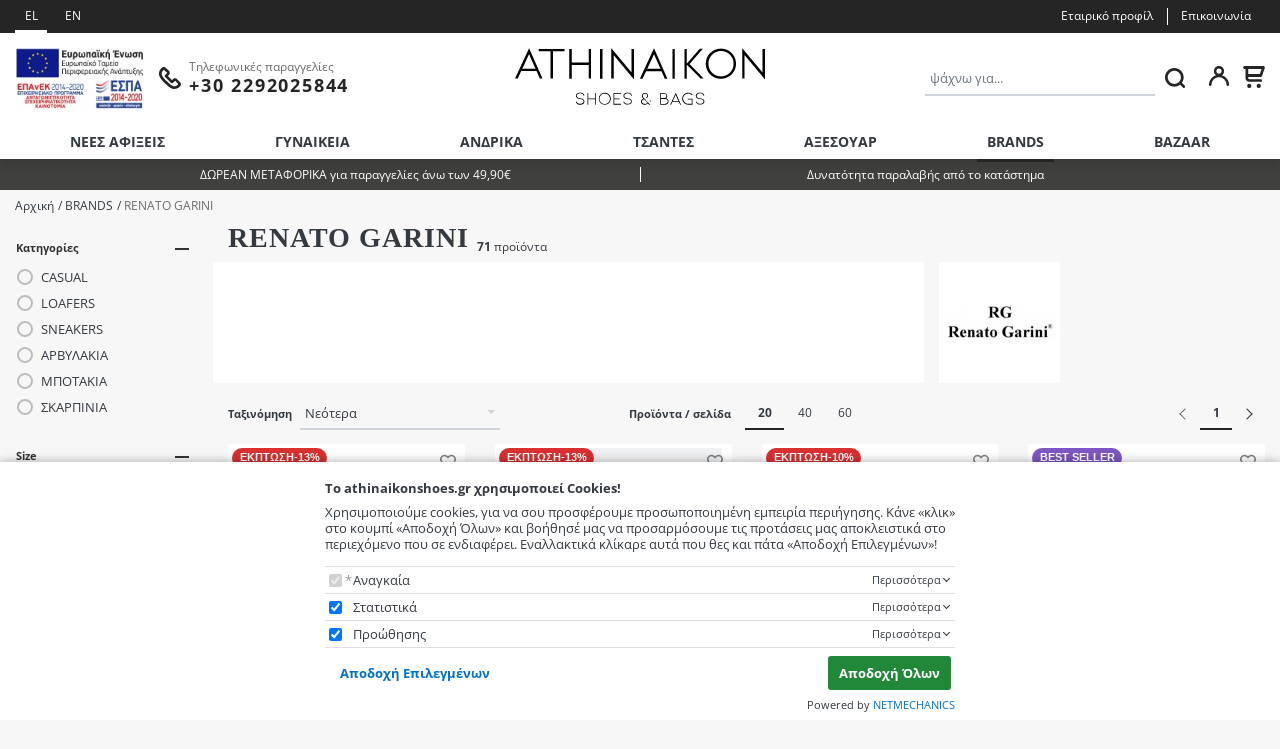

--- FILE ---
content_type: text/html;charset=UTF-8
request_url: https://www.athinaikonshoes.gr/el/brands-390/renato-garini-397
body_size: 24361
content:
<!DOCTYPE html>
<html lang="el">
    <head>
    <meta charset="utf-8" />
    <meta name="viewport" content="width=device-width, initial-scale=1" />
    <meta name="format-detection" content="telephone=no">

    <link rel="apple-touch-icon" sizes="180x180" href="/assets/favicons/apple-touch-icon.png" />
<link rel="icon" type="image/x-icon" href="/assets/favicons/favicon.ico" />
<link rel="icon" type="image/png" href="/assets/favicons/favicon-32x32.png" sizes="32x32" />
<link rel="icon" type="image/png" href="/assets/favicons/favicon-16x16.png" sizes="16x16" />
<link rel="manifest" href="/assets/favicons/site.webmanifest" />
<link rel="mask-icon" href="/assets/favicons/safari-pinned-tab.svg" color="#1476a3" />
<meta name="msapplication-TileColor" content="#1476a3" />
<meta name="theme-color" content="#1476a3" />
    				
				
				<title>RENATO GARINI</title>
<meta name="keywords" content="RENATO GARINI" />
<meta name="description" content="Μεγάλη ποικιλία σε γυναικεία και ανδρικά παπούτσια&#033; Ανακάλυψε τις νέες αφίξεις της συλλογής μας&#033; Μοναδικά Σχέδια σε τσάντες και αξεσουάρ&#046;" />
        




<!-- Opengraph Meta Plugin -->
<!-- <img scr='https://appserver02.blob.core.windows.net/athinaikoshoes/images/athinaikon.jpg' />-->
<meta property="fb:app_id" content="1201100853631766" />

<meta property="og:locale" content="el" />
<meta property="og:url"  content="https://www.athinaikonshoes.gr:443/el/brands-390/renato-garini-397" />
<meta property="og:title" content="RENATO GARINI" />
<meta property="og:description" content="Μεγάλη ποικιλία σε γυναικεία και ανδρικά παπούτσια&#033; Ανακάλυψε τις νέες αφίξεις της συλλογής μας&#033; Μοναδικά Σχέδια σε τσάντες και αξεσουάρ&#046;" />
<meta property="og:site_name" content="Athinaikonshoes.gr" />


	<meta property="og:type" content="product.group" />
			<meta property="og:image" content="https://nmpl3cdn.azureedge.net/athinaikoshoes/products/v514x3423002_1.jpg" />
			<meta property="og:image" content="" />
			<meta property="og:image" content="https://nmpl3cdn.azureedge.net/athinaikoshoes/products/v521r3942504_1.jpg" />
			<meta property="og:image" content="https://nmpl3cdn.azureedge.net/athinaikoshoes/products/u515w0291002_1.jpg" />
			<meta property="og:image" content="https://nmpl3cdn.azureedge.net/athinaikoshoes/products/u515w0291532_1.jpg" />
			<meta property="og:image" content="https://nmpl3cdn.azureedge.net/athinaikoshoes/products/u589s077131i_1.jpg" />
			<meta property="og:image" content="https://nmpl3cdn.azureedge.net/athinaikoshoes/products/u589s07711c7_1.jpg" />
			<meta property="og:image" content="https://nmpl3cdn.azureedge.net/athinaikoshoes/products/u5700605154m_1.jpg" />
			<meta property="og:image" content="https://nmpl3cdn.azureedge.net/athinaikoshoes/products/u57006051054_1.jpg" />
			<meta property="og:image" content="https://nmpl3cdn.azureedge.net/athinaikoshoes/products/u57001173480_1.jpg" />
			<meta property="og:image" content="https://nmpl3cdn.azureedge.net/athinaikoshoes/products/u5700108162a_1.jpg" />
			<meta property="og:image" content="https://nmpl3cdn.azureedge.net/athinaikoshoes/products/t542e0192002_1.jpg" />
			<meta property="og:image" content="https://nmpl3cdn.azureedge.net/athinaikoshoes/products/t5700220352v_1.jpg" />
			<meta property="og:image" content="https://nmpl3cdn.azureedge.net/athinaikoshoes/products/t57002203καφε_1.jpg" />
			<meta property="og:image" content="https://nmpl3cdn.azureedge.net/athinaikoshoes/products/t5700108170w_1.jpg" />
			<meta property="og:image" content="https://nmpl3cdn.azureedge.net/athinaikoshoes/products/t581y5432002_1.jpg" />
			<meta property="og:image" content="https://nmpl3cdn.azureedge.net/athinaikoshoes/products/t589s5882428_1.jpg" />
			<meta property="og:image" content="https://nmpl3cdn.azureedge.net/athinaikoshoes/products/t589s58821f1_1.jpg" />
			<meta property="og:image" content="https://nmpl3cdn.azureedge.net/athinaikoshoes/products/t5700401206j_1.jpg" />
			<meta property="og:image" content="https://nmpl3cdn.azureedge.net/athinaikoshoes/products/t57002492483_1.jpg" />
		
<!-- End of Opengraph Meta Plugin -->



    <link rel="preconnect" href="https://fonts.googleapis.com">
<link rel="preconnect" href="https://fonts.gstatic.com" crossorigin>

<style rel="stylesheet">:root{--primary:#252525;--secondary:#343a40;--success:#28a745;--info:#17a2b8;--warning:#ffc107;--danger:#ce0e00;--light:#f8f9fa;--dark:#343a40;--breakpoint-xs:0;--breakpoint-sm:576px;--breakpoint-md:768px;--breakpoint-lg:992px;--breakpoint-xl:1200px;--font-family-sans-serif:"Segoe UI",Roboto,"Helvetica Neue",Arial,"Noto Sans",sans-serif;--font-family-monospace:SFMono-Regular,Menlo,Monaco,Consolas,"Liberation Mono","Courier New",monospace}*,::after,::before{box-sizing:border-box}html{font-family:sans-serif;line-height:1.15;-webkit-text-size-adjust:100%;-webkit-tap-highlight-color:transparent}article,aside,figcaption,figure,footer,header,hgroup,main,nav,section{display:block}body{margin:0;font-family:"Open Sans","Segoe UI",Roboto,"Helvetica Neue",Arial,"Noto Sans",sans-serif;font-size:1rem;font-weight:400;line-height:1.286;color:#343a40;text-align:left;background-color:#f7f7f7}[tabindex="-1"]:focus:not(:focus-visible){outline:0!important}hr{box-sizing:content-box;height:0;overflow:visible}h1,h2,h3,h4,h5,h6{margin-top:0;margin-bottom:.833rem}p{margin-top:0;margin-bottom:1rem}abbr[data-original-title],abbr[title]{text-decoration:underline;text-decoration:underline dotted;cursor:help;border-bottom:0;text-decoration-skip-ink:none}address{margin-bottom:1rem;font-style:normal;line-height:inherit}dl,ol,ul{margin-top:0;margin-bottom:1rem}ol ol,ol ul,ul ol,ul ul{margin-bottom:0}dt{font-weight:700}dd{margin-bottom:.5rem;margin-left:0}blockquote{margin:0 0 1rem}b,strong{font-weight:bolder}small{font-size:80%}sub,sup{position:relative;font-size:75%;line-height:0;vertical-align:baseline}sub{bottom:-.25em}sup{top:-.5em}a{color:#252525;text-decoration:none;background-color:transparent}a:hover{color:#95692c;text-decoration:underline}a:not([href]):not([class]){color:inherit;text-decoration:none}a:not([href]):not([class]):hover{color:inherit;text-decoration:none}code,kbd,pre,samp{font-family:SFMono-Regular,Menlo,Monaco,Consolas,"Liberation Mono","Courier New",monospace;font-size:1em}pre{margin-top:0;margin-bottom:1rem;overflow:auto;-ms-overflow-style:scrollbar}figure{margin:0 0 1rem}img{vertical-align:middle;border-style:none}svg{overflow:hidden;vertical-align:middle}table{border-collapse:collapse}caption{padding-top:.75rem;padding-bottom:.75rem;color:#6b6b6b;text-align:left;caption-side:bottom}th{text-align:inherit;text-align:-webkit-match-parent}label{display:inline-block;margin-bottom:.5rem}button{border-radius:0}button:focus:not(:focus-visible){outline:0}button,input,optgroup,select,textarea{margin:0;font-family:inherit;font-size:inherit;line-height:inherit}button,input{overflow:visible}button,select{text-transform:none}[role=button]{cursor:pointer}select{word-wrap:normal}[type=button],[type=reset],[type=submit],button{-webkit-appearance:button}[type=button]:not(:disabled),[type=reset]:not(:disabled),[type=submit]:not(:disabled),button:not(:disabled){cursor:pointer}[type=button]::-moz-focus-inner,[type=reset]::-moz-focus-inner,[type=submit]::-moz-focus-inner,button::-moz-focus-inner{padding:0;border-style:none}input[type=checkbox],input[type=radio]{box-sizing:border-box;padding:0}textarea{overflow:auto;resize:vertical}fieldset{min-width:0;padding:0;margin:0;border:0}legend{display:block;width:100%;max-width:100%;padding:0;margin-bottom:.5rem;font-size:1.5rem;line-height:inherit;color:inherit;white-space:normal}progress{vertical-align:baseline}[type=number]::-webkit-inner-spin-button,[type=number]::-webkit-outer-spin-button{height:auto}[type=search]{outline-offset:-2px;-webkit-appearance:none}[type=search]::-webkit-search-decoration{-webkit-appearance:none}::-webkit-file-upload-button{font:inherit;-webkit-appearance:button}output{display:inline-block}summary{display:list-item;cursor:pointer}template{display:none}[hidden]{display:none!important}a:focus,a:hover{color:#95692c;text-decoration:underline}body{box-sizing:border-box;-webkit-font-smoothing:subpixel-antialiased}.icon,.svg{width:1em;height:1em}.d-none,.drawer,.modal,.nmmenu{display:none}.qty-wrapper{flex:0 0 136px;max-width:136px}.qty-wrapper input[name=qty]{border:1px solid #ced4da;height:46px}.media-fluid-container,img{font-size:11px;line-height:1}.media-fluid-container{background:#f0f1f2 url("data:image/svg+xml;charset=utf8,%3Csvg xmlns='http://www.w3.org/2000/svg' viewBox='0 0 20 18'%3E%3Cpath fill='%23cccccc' d='M10 6.8c1.8 0 3.2 1.4 3.2 3.2s-1.4 3.2-3.2 3.2-3.2-1.4-3.2-3.2S8.2 6.8 10 6.8zM7 0L5.2 2H2C.9 2 0 2.9 0 4v12c0 1.1.9 2 2 2h16c1.1 0 2-.9 2-2V4c0-1.1-.9-2-2-2h-3.2L13 0H7zm3 15c-2.8 0-5-2.2-5-5s2.2-5 5-5 5 2.2 5 5-2.2 5-5 5z'/%3E%3C/svg%3E") no-repeat center/30px;width:100%;height:0;overflow:hidden;position:relative;display:block}.media-fluid-container._rt-1{padding-bottom:100%}.media-fluid{width:100%;position:absolute;display:block}.news-item-media{max-width:358px}.news-item.news-item-lg>.news-item-media{max-width:738px}.news-img-container{padding-bottom:86.59217%}.article-teaser-media{max-width:470px}.article-media{max-width:738px}.article-img-container{padding-bottom:67.47967%}.carousel.cwt-main{max-height:534px}.slide-img-container{padding-bottom:41.40625%}.pr-item{max-width:300px}.ft-img-container{padding-bottom:49.932341%}.item-brand{max-width:130px}@media (max-width:767.98px){.product-images{max-width:260px}}@media (min-width:576px) and (max-width:991.98px){.news-item.news-item-lg{max-width:738px}}@media (min-width:576px){.news-item-lg .news-img-container{padding-bottom:67.479674%}}@media (max-width:991.98px){.news-item{max-width:358px}}@media (max-width:1199.98px){.site-brand{width:150px}}@media (min-width:992px) and (max-width:1199.98px){.header-holder,.page-header{height:153px}}@media (min-width:1200px){.container{max-width:1140px}.header-holder,.page-header{height:159px}.product-images,.product-images .carousel-inner{max-width:520px}}@media (min-width:1340px){.container,.container-fluid._max{max-width:1310px}}</style>

<link rel="stylesheet" href="/assets/wro/athinaikoshoes-main-696b58b1f41eebc79e6fdf2dd1c1ff33ef2868fc.css" />
    
    <link rel="stylesheet" href="/assets/wro/athinaikoshoes-category-906e5b45e103a7d27618aa1003cd40a7680c8bf8.css" />        


<!-- NMPlatform Cookie Plugin -->
<link rel="stylesheet" href="/assets/css/nmplatform-cookie.v1.5.min.css" />
<!-- End of NMPlatform Cookie Plugin -->




<!-- GA4 Tag Manager Plugin GDPR (EShop) -->


<script>
	window['dataLayer'] = window['dataLayer'] || [];

	function ga4DataLayerPush(ga4Event) {
		try {
			dataLayer.push({ecommerce: null});  		    dataLayer.push(ga4Event);
        } catch(e) {}
	}
</script>

<script>

    ga4DataLayerPush({"event":"view_item_list","ecommerce":{"item_list_id":"397","item_list_name":"RENATO GARINI","items":[{"item_id":"33933","id":"33933","item_name":"RENATO GARINI ΑΝΔΡΙΚΑ ΔΕΡΜΑΤΙΝΑ SNEAKERS EXTRA LIGHT V514X3423","affiliation":"Web","currency":"EUR","item_brand":"RENATO GARINI","item_category":"SNEAKERS","price":69.90,"quantity":1,"google_business_vertical":"retail"},{"item_id":"33955","id":"33955","item_name":"RENATO GARINI ΑΝΔΡΙΚΑ ΜΠΟΤΑΚΙΑ V57001321","affiliation":"Web","currency":"EUR","item_brand":"RENATO GARINI","item_category":"ΜΠΟΤΑΚΙΑ","price":69.90,"quantity":1,"google_business_vertical":"retail"},{"item_id":"33940","id":"33940","item_name":"RENATO GARINI ΑΝΔΡΙΚΑ ΔΕΡΜΑΤΙΝΑ CHELSEA ΜΠΟΤΑΚΙΑ V521R3942","affiliation":"Web","currency":"EUR","item_brand":"RENATO GARINI","item_category":"ΜΠΟΤΑΚΙΑ","price":89.90,"quantity":1,"google_business_vertical":"retail"},{"item_id":"31472","id":"31472","item_name":"RENATO GARINI ΑΝΔΡΙΚΑ ΣΚΑΡΠΙΝΙΑ U515W0291","affiliation":"Web","currency":"EUR","item_brand":"RENATO GARINI","item_category":"ΣΚΑΡΠΙΝΙΑ","price":119.95,"quantity":1,"google_business_vertical":"retail"},{"item_id":"31465","id":"31465","item_name":"RENATO GARINI ΑΝΔΡΙΚΑ ΣΚΑΡΠΙΝΙΑ U515W0291","affiliation":"Web","currency":"EUR","item_brand":"RENATO GARINI","item_category":"ΣΚΑΡΠΙΝΙΑ","price":119.95,"quantity":1,"google_business_vertical":"retail"},{"item_id":"31057","id":"31057","item_name":"RENATO GARINI ΑΝΔΡΙΚΑ CASUAL ΥΠΟΔΗΜΑΤΑ U589S0771","affiliation":"Web","currency":"EUR","item_brand":"RENATO GARINI","item_category":"CASUAL","price":59.90,"quantity":1,"google_business_vertical":"retail"},{"item_id":"31049","id":"31049","item_name":"RENATO GARINI ΑΝΔΡΙΚΑ CASUAL ΥΠΟΔΗΜΑΤΑ U589S0771","affiliation":"Web","currency":"EUR","item_brand":"RENATO GARINI","item_category":"CASUAL","price":59.90,"quantity":1,"google_business_vertical":"retail"},{"item_id":"30772","id":"30772","item_name":"ΑΝΔΡΙΚΑ CASUAL ΥΠΟΔΗΜΑΤΑ RENATO GARINI U57006051","affiliation":"Web","currency":"EUR","item_brand":"RENATO GARINI","item_category":"CASUAL","price":69.90,"quantity":1,"google_business_vertical":"retail"},{"item_id":"30764","id":"30764","item_name":"ΑΝΔΡΙΚΑ CASUAL ΥΠΟΔΗΜΑΤΑ RENATO GARINI U57006051","affiliation":"Web","currency":"EUR","item_brand":"RENATO GARINI","item_category":"CASUAL","price":69.90,"quantity":1,"google_business_vertical":"retail"},{"item_id":"30781","id":"30781","item_name":"RENATO GARINI SNEAKERS ΑΝΔΡΙΚΑ U57001173","affiliation":"Web","currency":"EUR","item_brand":"RENATO GARINI","item_category":"SNEAKERS","price":69.90,"quantity":1,"google_business_vertical":"retail"},{"item_id":"30731","id":"30731","item_name":"RENATO GARINI ΑΝΔΡΙΚΑ SNEAKERS U57001081","affiliation":"Web","currency":"EUR","item_brand":"RENATO GARINI","item_category":"SNEAKERS","price":59.90,"quantity":1,"google_business_vertical":"retail"},{"item_id":"30027","id":"30027","item_name":"RENATO GARINI LEATHER COLLECTION ΑΝΔΡΙΚΑ ΑΡΒΥΛΑΚΙΑ T542E0192","affiliation":"Web","currency":"EUR","item_brand":"RENATO GARINI","item_category":"ΑΡΒΥΛΑΚΙΑ","price":89.90,"quantity":1,"google_business_vertical":"retail"},{"item_id":"29188","id":"29188","item_name":"RENATO GARINI ΑΝΔΡΙΚΑ SNEAKERS T57002203","affiliation":"Web","currency":"EUR","item_brand":"RENATO GARINI","item_category":"SNEAKERS","price":59.90,"quantity":1,"google_business_vertical":"retail"},{"item_id":"29181","id":"29181","item_name":"RENATO GARINI ΑΝΔΡΙΚΑ SNEAKERS T57002203","affiliation":"Web","currency":"EUR","item_brand":"RENATO GARINI","item_category":"SNEAKERS","price":59.90,"quantity":1,"google_business_vertical":"retail"},{"item_id":"28870","id":"28870","item_name":"RENATO GARINI TORINO-018 ΑΝΔΡΙΚΑ SNEAKERS T57001081","affiliation":"Web","currency":"EUR","item_brand":"RENATO GARINI","item_category":"CASUAL","price":59.90,"quantity":1,"google_business_vertical":"retail"},{"item_id":"28896","id":"28896","item_name":"RENATO GARINI LEATHER COLLECTION  ΑΝΔΡΙΚΑ ΜΠΟΤΑΚΙΑ CHELSEA T581Y5432","affiliation":"Web","currency":"EUR","item_brand":"RENATO GARINI","item_category":"ΜΠΟΤΑΚΙΑ","price":109.95,"quantity":1,"google_business_vertical":"retail"},{"item_id":"28774","id":"28774","item_name":"RENATO GARINI ΑΝΔΡΙΚΑ ΜΠΟΤΑΚΙΑ T589S5882","affiliation":"Web","currency":"EUR","item_brand":"RENATO GARINI","item_category":"ΜΠΟΤΑΚΙΑ","price":54.90,"quantity":1,"google_business_vertical":"retail"},{"item_id":"28763","id":"28763","item_name":"RENATO GARINI ΑΝΔΡΙΚΑ ΜΠΟΤΑΚΙΑ T589S5882","affiliation":"Web","currency":"EUR","item_brand":"RENATO GARINI","item_category":"ΜΠΟΤΑΚΙΑ","price":54.90,"quantity":1,"google_business_vertical":"retail"},{"item_id":"28743","id":"28743","item_name":"RENATO GARINI ΑΝΔΡΙΚΑ SNEAKERS T57004012","affiliation":"Web","currency":"EUR","item_brand":"RENATO GARINI","item_category":"SNEAKERS","price":69.90,"quantity":1,"google_business_vertical":"retail"},{"item_id":"28751","id":"28751","item_name":"RENATO GARINI ΑΝΔΡΙΚΑ SNEAKERS T57002492","affiliation":"Web","currency":"EUR","item_brand":"RENATO GARINI","item_category":"SNEAKERS","price":69.90,"quantity":1,"google_business_vertical":"retail"}]}});


</script>

<script>
	var NMPlatformLoadGTM = function(w,d,s,l) {
		var i = 'GTM-MTC4PRR';
		w[l]=w[l]||[];w[l].push({'gtm.start':new Date().getTime(),event:'gtm.js'});
		var f=d.getElementsByTagName(s)[0],j=d.createElement(s),dl=l!='dataLayer'?'&l='+l:'';
		j.async=true;
		j.src='https://www.googletagmanager.com/gtm.js?id='+i+dl;
		f.parentNode.insertBefore(j,f);
	};
</script>
<!-- End of GA4 Tag Manager Plugin GDPR (EShop) -->

</head>

<body>
        


<!-- NMPlatform Cookie Plugin -->
<script src="/assets/js/nmplatform-cookie.v1.6.min.js" defer></script>
<script>
	function NMCookieSetup(hasAnalytics, hasMarketing) {
		if (typeof NMPlatformLoadGTM !== 'undefined') {
			if (hasAnalytics || hasMarketing) {
				NMPlatformLoadGTM(window, document, 'script', 'dataLayer');
			}

			if (hasAnalytics) {
				dataLayer.push({"event": "analyticsAllow"});
			}

			if (hasMarketing) {
				dataLayer.push({"event": "marketingAllow"});
			}

		} else {
			if (hasAnalytics && typeof NMPlatformLoadGA !== 'undefined') {
				NMPlatformLoadGA();
			}

			if (hasMarketing && typeof NMPlatformLoadGAR !== 'undefined') {
				NMPlatformLoadGAR();
			}
		}
	}

	window.addEventListener("DOMContentLoaded", function() {
		'undefined' !== typeof NMCookieModule && NMCookieModule.initialize({
			types: [{"name":"necessary","cookies":"necessary_01|neseccary_02","required":true,"default":true,"title":"Αναγκαία","description":"Υποχρεωτικά - δεν μπορείτε να μην επιλέξετε. Τα απαραίτητα cookies επιτρέπουν την εκτέλεση βασικών λειτουργιών του site, όπως την προσθήκη προϊόντων στο καλάθι, την ηλεκτρονική πληρωμή και την αποθήκευση προϊόντων στη wish-list. Χωρίς αυτά πλήττεται άμεσα η ομαλή λειτουργία του e-shop και υποβαθμίζεται και η προσωπική σου εμπειρία πλοήγησης.","ordinal":1},{"name":"analytics","cookies":"analytics_01|analytics_02","required":false,"default":true,"title":"Στατιστικά","description":"Τα στατιστικά cookies ή analytics cookies είναι υποσύνολο των cookies λειτουργικότητας και μας δίνουν τη δυνατότητα να αξιολογούμε την αποτελεσματικότητα των διάφορων λειτουργιών του site μας ώστε να βελτιώνουμε συνεχώς την εμπειρία που σου προσφέρουμε.","ordinal":2},{"name":"marketing","cookies":"marketing_01|marketing_02","required":false,"default":true,"title":"Προώθησης","description":"Τα cookies προώθησης χρησιμοποιούνται για να «σερβίρουν» διαφημίσεις πιο σχετικές με εσένα και τα ενδιαφέροντά σου. Χρησιμοποιούνται επίσης για την αποστολή στοχευμένης διαφήμισης με στόχο τον περιορισμό των μαζικών, ανεπιθύμητων και ανούσιων διαφημιστικών μηνυμάτων.","ordinal":3}],

			onInitialise: function() {
				NMCookieSetup(this.hasConsentedToPreference('analytics'), this.hasConsentedToPreference('marketing'));
			},

			onStatusChange: function() {
				const self = this;
			    const hasAnalytics = self.hasConsentedToPreference('analytics');
				const domain = window.location.hostname.split('www')[1];

			    NMCookieSetup(hasAnalytics, self.hasConsentedToPreference('marketing'));

				if (!hasAnalytics) {
					self.revokeMatchedCookies('_gat_', domain);
                }
			}
		});
	});
</script>

<!-- End of NMPlatform Cookie Plugin -->




<!-- GA4 Tag Manager Plugin GDPR (EShop) -->
<noscript>
	<iframe src="https://www.googletagmanager.com/ns.html?id=GTM-MTC4PRR" height="0" width="0" style="display:none;visibility:hidden"></iframe>
</noscript>
<!-- End of GA4 Tag Manager Plugin GDPR (EShop) -->


<div class="nm-container" itemscope itemtype="http://schema.org/Store">

    <div id="curtain" class="backdrop" data-nmmenu="close"></div>

    <header id="pageHeader" class="position-relative page-header d-print-none">
        <div class="header-holder">
            <div class="small u-vlh1 header-top">
                <div class="container-fluid _max d-flex justify-content-between align-items-center">
                    <div class="header-top-l">
	<ul class="mb-0 list-inline text-center langs">
					<li class="list-inline-item lang-item"><a href="/el/renato-garini-397" class="d-block text-decoration-none lang active" title="Greek" rel="alternate" hreflang="el">EL</a></li>
					<li class="list-inline-item lang-item"><a href="/en/renato-garini-397" class="d-block text-decoration-none lang " title="English" rel="alternate" hreflang="en">EN</a></li>
			</ul>
</div>
                            
        
            <ul class="d-none d-md-flex nav nav-top align-self-end ml-auto">
            <li class="nav-item">
            <a href="/el/%CE%B5%CF%84%CE%B1%CE%B9%CF%81%CE%B9%CE%BA%CF%8C-%CF%80%CF%81%CE%BF%CF%86%CE%AF%CE%BB-290" class="nav-link">Εταιρικό προφίλ</a>
        </li>
            <li class="nav-item">
            <a href="/el/%CE%B5%CF%80%CE%B9%CE%BA%CE%BF%CE%B9%CE%BD%CF%89%CE%BD%CE%AF%CE%B1-291" class="nav-link">Επικοινωνία</a>
        </li>
    </ul>
    
                    </div>
            </div>
            <div class="py-1 py-md-2 container-fluid _max header-main">
                                <div class="order-lg-1 mb-2 mb-md-0 mx-lg-auto site-brand-wrap">
                    <a href="/el" class="d-inline-block site-brand" itemprop="url">
                        <img src="/assets/img/brand_logo.svg" alt="Athinaikonshoes.gr" class="img-fluid site-logo" itemprop="image" />
                    </a>
                </div>

                <div class="order-lg-first d-flex header-l">
                                        <div class="d-none d-sm-flex mr-sm-1 mr-lg-2 header-wt">
                                                            
        
            <a class="wt-cms-link" href="/el/%CE%B5%CF%85%CF%81%CF%89%CF%80%CE%B1%CF%8A%CE%BA%CF%8C-%CF%84%CE%B1%CE%BC%CE%B5%CE%AF%CE%BF-%CF%80%CE%B5%CF%81%CE%B9%CF%86%CE%B5%CF%81%CE%B5%CE%B9%CE%B1%CE%BA%CE%AE%CF%82-%CE%B1%CE%BD%CE%AC%CF%80%CF%84%CF%85%CE%BE%CE%B7%CF%82-5921" ><img src='https://nmpl3cdn.azureedge.net/athinaikoshoes/images/e-bannerespaath_el.jpg' class="wt-cms-img"  width="130" height="63" alt="e-lianiko" /></a>    
                                                </div>
                                        <a href='tel:+302292025844' class="d-inline-flex align-items-center call-c2a">
                        <svg class="flex-shrink-0 svg svg-phone" aria-hidden="true" focusable="false"><use href="/assets/img/svg_main.svg#svg-phone"></use></svg>
                        <span class="ml-1">
                            <small class="text-muted d-block call-lbl">Τηλεφωνικές παραγγελίες</small>
                            <span class="d-none d-lg-block font-weight-bold call-number" itemprop="telephone" content='tel:+302292025844'>+30 2292025844 </span>
                        </span>
                    </a>
                </div>

                <div class="order-lg-2 d-flex justify-content-end header-r">
                                        <div class="mt-1 mt-sm-0 search-content">
    <button class="btn btn-sm btn-primary d-sm-none btn-search search-toggle" type="button" id="searchToggle">
        <span class="sr-only">ΑΝΑΖΗΤΗΣΗ</span>
        <svg class="fs-1 svg svg-search" aria-hidden="true" focusable="false"><use href="/assets/img/svg_main.svg#svg-search"></use></svg>
    </button>

    <form id="headerSearch" action="/el/search" class="validate form-search">
        <div class="input-group isRequired">
            <label for="headerSearchInput" class="sr-only">Αναζήτηση</label>
            <input id="headerSearchInput" type="search" name="q" value="" minlength="3" class="form-control form-control-sm input-styled" placeholder="ψάχνω για..." required />
            <button class="flex-shrink-0 btn btn-sm btn-link input-group-btn btn-search" type="submit" id="headerSearchButton">
                <span class="sr-sm-only">ΑΝΑΖΗΤΗΣΗ</span>
                <svg class="d-none d-sm-inline-block fs-3 svg svg-search" aria-hidden="true" focusable="false"><use href="/assets/img/svg_main.svg#svg-search"></use></svg>
            </button>
        </div>
    </form>
</div>
                                        <a href="/el/%CF%80%CE%B5%CF%81%CE%B9%CE%BF%CF%87%CE%AE-%CE%BC%CE%B5%CE%BB%CF%8E%CE%BD-275/%CE%BB%CE%BF%CE%B3%CE%B1%CF%81%CE%B9%CE%B1%CF%83%CE%BC%CF%8C%CF%82-274" class="mt-1 ml-2 position-relative text-center header-member-link" >
                        <svg class="fs-3 svg svg-user" aria-hidden="true" focusable="false"><use href="/assets/img/svg_main.svg#svg-user"></use></svg>
                        <span class="sr-only">Λογαριασμός</span>
                    </a>

                                        <a href="/el/cart" class="mt-1 ml-2 position-relative text-center cart-block isEmpty" id="headerCart" data-toggle="drawer" data-target="#cartDrawerPlaceholder">
                        <span class="sr-only">Καλάθι Αγορών</span>
                        <span class="d-inline-block cart-icon-wrap">
    <svg class="fs-3 svg svg-cart" aria-hidden="true" focusable="false"><use href="/assets/img/svg_main.svg#svg-cart"></use></svg>
    </span>                    </a>
                </div>
            </div>

                    
        
            <div class="container-fluid _max navigation-container">
    <a class="btn-skip" href="#mainContent" rel="nofollow">Skip navigation</a>

    <button id="nmMenuTrigger" class="btn btn-sm btn-primary nav-toggle" type="button" data-nmmenu="open">
        <span class="sr-only">MENU</span>
        <span class="bars"></span>
    </button>

    <nav class="nmmenu" data-nmmenu="container" aria-labelledby="nmmenuHeader">
        <div class="nmmenu-level depth-1" data-level="1">
            <div class="bg-primary flex-justified-center nmmenu-header">
                <span id="nmmenuHeader">ΚΑΤΑΛΟΓΟΣ</span>
                <button class="close nmmenu-btn-close" data-nmmenu="close" type="button">
                    <span class="sr-only">Κλείσιμο</span>
                    <span aria-hidden="true">&times;</span>
                </button>
            </div>
            <ul class="nmmenu-nav depth-1">
                
                                            <li class="nmmenu-item has-dropdown">
                            <div class="nmmenu-entry" data-swipe="disable">
                                <a class="nmmenu-link depth-1" href="/el/%CE%BD%CE%B5%CE%B5%CF%83-%CE%B1%CF%86%CE%B9%CE%BE%CE%B5%CE%B9%CF%82-300">ΝΕΕΣ ΑΦΙΞΕΙΣ</a>
                                <button class="btn nmmenu-forth" data-nmmenu="forth" data-depth="2" type="button">
                                    <span class="sr-only">button.menuForth</span>
                                    <span class="icon-angle _right" aria-hidden="true"></span>
                                </button>
                            </div>

                            <div class="nmmenu-level depth-2" data-level="2">
                                <div class="bg-primary nmmenu-header">ΝΕΕΣ ΑΦΙΞΕΙΣ</div>
                                <button class="btn btn-block nmmenu-back" data-nmmenu="back" type="button">Επιστροφή</button>
                                <div class="depth-2-container">
                                    <ul class="clearfix nmmenu-nav depth-2">
                                        
                                                                                            <li class="nmmenu-item ">
                                                    <a class="nmmenu-link depth-2" href="/el/%CE%BD%CE%B5%CE%B5%CF%83-%CE%B1%CF%86%CE%B9%CE%BE%CE%B5%CE%B9%CF%82-300/%CE%B3%CF%85%CE%BD%CE%B1%CE%B9%CE%BA%CE%B5%CE%B9%CE%B1-9028" data-swipe="disable" >ΓΥΝΑΙΚΕΙΑ </a>
                                                </li>
                                                                                    
                                                                                            <li class="nmmenu-item ">
                                                    <a class="nmmenu-link depth-2" href="/el/%CE%BD%CE%B5%CE%B5%CF%83-%CE%B1%CF%86%CE%B9%CE%BE%CE%B5%CE%B9%CF%82-300/%CE%B1%CE%BD%CE%B4%CF%81%CE%B9%CE%BA%CE%B1-9029" data-swipe="disable" >ΑΝΔΡΙΚΑ</a>
                                                </li>
                                                                                    
                                                                                            <li class="nmmenu-item has-dropdown ">
                                                    <div class="nmmenu-entry" data-swipe="disable">
                                                        <a class="nmmenu-link depth-2" href="/el/%CE%BD%CE%B5%CE%B5%CF%83-%CE%B1%CF%86%CE%B9%CE%BE%CE%B5%CE%B9%CF%82-300/%CF%80%CE%B1%CE%B9%CE%B4%CE%B9%CE%BA%CE%B1-17222">ΠΑΙΔΙΚΑ</a>
                                                        <button class="btn nm-open-submenu nmmenu-forth" data-nmmenu="forth" data-depth="3" type="button">
                                                            <span class="sr-only">button.menuForth</span>
                                                            <span class="icon-angle _right" aria-hidden="true"></span>
                                                        </button>
                                                    </div>

                                                    <div class="nmmenu-level depth-3" data-level="3">
                                                        <div class="bg-primary nmmenu-header">ΠΑΙΔΙΚΑ</div>
                                                        <button class="btn btn-block nmmenu-back" data-nmmenu="back" type="button">Επιστροφή</button>
                                                        <ul class="nmmenu-nav depth-3-list">
                                                                                                                            <li class="nav-item ">
                                                                    <a class="nmmenu-link depth-3" href="/el/%CE%BD%CE%B5%CE%B5%CF%83-%CE%B1%CF%86%CE%B9%CE%BE%CE%B5%CE%B9%CF%82-300/%CF%80%CE%B1%CE%B9%CE%B4%CE%B9%CE%BA%CE%B1-17222/%CE%B1%CE%B3%CE%BF%CF%81%CE%B9-17223" data-swipe="disable">ΑΓΟΡΙ</a>
                                                                </li>
                                                                                                                    </ul>
                                                    </div>
                                                </li>
                                                                                    
                                                                                            <li class="nmmenu-item ">
                                                    <a class="nmmenu-link depth-2" href="/el/%CE%BD%CE%B5%CE%B5%CF%83-%CE%B1%CF%86%CE%B9%CE%BE%CE%B5%CE%B9%CF%82-300/unisex-20404" data-swipe="disable" >UNISEX</a>
                                                </li>
                                                                                    
                                                                                            <li class="nmmenu-item ">
                                                    <a class="nmmenu-link depth-2" href="/el/%CE%BD%CE%B5%CE%B5%CF%83-%CE%B1%CF%86%CE%B9%CE%BE%CE%B5%CE%B9%CF%82-300/%CE%B1%CE%BD%CE%B1%CF%84%CE%BF%CE%BC%CE%B9%CE%BA%CE%B1-21822" data-swipe="disable" >ΑΝΑΤΟΜΙΚΑ</a>
                                                </li>
                                                                                    
                                                                                            <li class="nmmenu-item ">
                                                    <a class="nmmenu-link depth-2" href="/el/%CE%BD%CE%B5%CE%B5%CF%83-%CE%B1%CF%86%CE%B9%CE%BE%CE%B5%CE%B9%CF%82-300/best-seller-24296" data-swipe="disable" >BEST SELLER</a>
                                                </li>
                                                                                                                        </ul>
                                </div>
                            </div>
                        </li>
                                    
                                            <li class="nmmenu-item has-dropdown">
                            <div class="nmmenu-entry" data-swipe="disable">
                                <a class="nmmenu-link depth-1" href="/el/%CE%B3%CF%85%CE%BD%CE%B1%CE%B9%CE%BA%CE%B5%CE%B9%CE%B1-301">ΓΥΝΑΙΚΕΙΑ</a>
                                <button class="btn nmmenu-forth" data-nmmenu="forth" data-depth="2" type="button">
                                    <span class="sr-only">button.menuForth</span>
                                    <span class="icon-angle _right" aria-hidden="true"></span>
                                </button>
                            </div>

                            <div class="nmmenu-level depth-2" data-level="2">
                                <div class="bg-primary nmmenu-header">ΓΥΝΑΙΚΕΙΑ</div>
                                <button class="btn btn-block nmmenu-back" data-nmmenu="back" type="button">Επιστροφή</button>
                                <div class="depth-2-container">
                                    <ul class="clearfix nmmenu-nav depth-2">
                                        
                                                                                            <li class="nmmenu-item has-dropdown ">
                                                    <div class="nmmenu-entry" data-swipe="disable">
                                                        <a class="nmmenu-link depth-2" href="/el/%CE%B3%CF%85%CE%BD%CE%B1%CE%B9%CE%BA%CE%B5%CE%B9%CE%B1-301/shop-by-category-5916">SHOP BY CATEGORY</a>
                                                        <button class="btn nm-open-submenu nmmenu-forth" data-nmmenu="forth" data-depth="3" type="button">
                                                            <span class="sr-only">button.menuForth</span>
                                                            <span class="icon-angle _right" aria-hidden="true"></span>
                                                        </button>
                                                    </div>

                                                    <div class="nmmenu-level depth-3" data-level="3">
                                                        <div class="bg-primary nmmenu-header">SHOP BY CATEGORY</div>
                                                        <button class="btn btn-block nmmenu-back" data-nmmenu="back" type="button">Επιστροφή</button>
                                                        <ul class="nmmenu-nav depth-3-list">
                                                                                                                            <li class="nav-item ">
                                                                    <a class="nmmenu-link depth-3" href="/el/%CE%B3%CF%85%CE%BD%CE%B1%CE%B9%CE%BA%CE%B5%CE%B9%CE%B1-301/shop-by-category-5916/%CE%BD%CF%85%CF%86%CE%B9%CE%BA%CE%B1-%CF%80%CE%B1%CF%80%CE%BF%CF%85%CF%84%CF%83%CE%B9%CE%B1-7902" data-swipe="disable">ΝΥΦΙΚΑ ΠΑΠΟΥΤΣΙΑ</a>
                                                                </li>
                                                                                                                            <li class="nav-item ">
                                                                    <a class="nmmenu-link depth-3" href="/el/%CE%B3%CF%85%CE%BD%CE%B1%CE%B9%CE%BA%CE%B5%CE%B9%CE%B1-301/shop-by-category-5916/%CE%B1%CE%BD%CE%B1%CF%84%CE%BF%CE%BC%CE%B9%CE%BA%CE%B1-21823" data-swipe="disable">ΑΝΑΤΟΜΙΚΑ</a>
                                                                </li>
                                                                                                                            <li class="nav-item ">
                                                                    <a class="nmmenu-link depth-3" href="/el/%CE%B3%CF%85%CE%BD%CE%B1%CE%B9%CE%BA%CE%B5%CE%B9%CE%B1-301/shop-by-category-5916/sneakers-449" data-swipe="disable">SNEAKERS</a>
                                                                </li>
                                                                                                                            <li class="nav-item ">
                                                                    <a class="nmmenu-link depth-3" href="/el/%CE%B3%CF%85%CE%BD%CE%B1%CE%B9%CE%BA%CE%B5%CE%B9%CE%B1-301/shop-by-category-5916/%CE%BC%CE%BF%CE%BA%CE%B1%CF%83%CE%B9%CE%BD%CE%B9%CE%B1-4243" data-swipe="disable">ΜΟΚΑΣΙΝΙΑ</a>
                                                                </li>
                                                                                                                            <li class="nav-item ">
                                                                    <a class="nmmenu-link depth-3" href="/el/%CE%B3%CF%85%CE%BD%CE%B1%CE%B9%CE%BA%CE%B5%CE%B9%CE%B1-301/shop-by-category-5916/loafers-1033" data-swipe="disable">LOAFERS</a>
                                                                </li>
                                                                                                                            <li class="nav-item ">
                                                                    <a class="nmmenu-link depth-3" href="/el/%CE%B3%CF%85%CE%BD%CE%B1%CE%B9%CE%BA%CE%B5%CE%B9%CE%B1-301/shop-by-category-5916/oxford-682" data-swipe="disable">OXFORD</a>
                                                                </li>
                                                                                                                            <li class="nav-item ">
                                                                    <a class="nmmenu-link depth-3" href="/el/%CE%B3%CF%85%CE%BD%CE%B1%CE%B9%CE%BA%CE%B5%CE%B9%CE%B1-301/shop-by-category-5916/%CE%BC%CF%80%CE%B1%CE%BB%CE%B1%CF%81%CE%B9%CE%BD%CE%B5%CF%82-683" data-swipe="disable">ΜΠΑΛΑΡΙΝΕΣ</a>
                                                                </li>
                                                                                                                            <li class="nav-item ">
                                                                    <a class="nmmenu-link depth-3" href="/el/%CE%B3%CF%85%CE%BD%CE%B1%CE%B9%CE%BA%CE%B5%CE%B9%CE%B1-301/shop-by-category-5916/%CE%B5%CF%83%CF%80%CE%B1%CE%BD%CF%84%CF%81%CE%B9%CE%B3%CE%B9%CE%B5%CF%82-1031" data-swipe="disable">ΕΣΠΑΝΤΡΙΓΙΕΣ</a>
                                                                </li>
                                                                                                                            <li class="nav-item ">
                                                                    <a class="nmmenu-link depth-3" href="/el/%CE%B3%CF%85%CE%BD%CE%B1%CE%B9%CE%BA%CE%B5%CE%B9%CE%B1-301/shop-by-category-5916/%CF%80%CE%BB%CE%B1%CF%84%CF%86%CE%BF%CF%81%CE%BC%CE%B5%CF%82-1032" data-swipe="disable">ΠΛΑΤΦΟΡΜΕΣ</a>
                                                                </li>
                                                                                                                            <li class="nav-item ">
                                                                    <a class="nmmenu-link depth-3" href="/el/%CE%B3%CF%85%CE%BD%CE%B1%CE%B9%CE%BA%CE%B5%CE%B9%CE%B1-301/shop-by-category-5916/%CE%B3%CE%BF%CE%B2%CE%B5%CF%82-685" data-swipe="disable">ΓΟΒΕΣ</a>
                                                                </li>
                                                                                                                            <li class="nav-item ">
                                                                    <a class="nmmenu-link depth-3" href="/el/%CE%B3%CF%85%CE%BD%CE%B1%CE%B9%CE%BA%CE%B5%CE%B9%CE%B1-301/shop-by-category-5916/mary-janes-23353" data-swipe="disable">MARY JANES</a>
                                                                </li>
                                                                                                                            <li class="nav-item ">
                                                                    <a class="nmmenu-link depth-3" href="/el/%CE%B3%CF%85%CE%BD%CE%B1%CE%B9%CE%BA%CE%B5%CE%B9%CE%B1-301/shop-by-category-5916/%CF%80%CE%B5%CE%B4%CE%B9%CE%BB%CE%B1-686" data-swipe="disable">ΠΕΔΙΛΑ</a>
                                                                </li>
                                                                                                                            <li class="nav-item ">
                                                                    <a class="nmmenu-link depth-3" href="/el/%CE%B3%CF%85%CE%BD%CE%B1%CE%B9%CE%BA%CE%B5%CE%B9%CE%B1-301/shop-by-category-5916/mules-3062" data-swipe="disable">MULES</a>
                                                                </li>
                                                                                                                            <li class="nav-item ">
                                                                    <a class="nmmenu-link depth-3" href="/el/%CE%B3%CF%85%CE%BD%CE%B1%CE%B9%CE%BA%CE%B5%CE%B9%CE%B1-301/shop-by-category-5916/%CF%83%CE%B1%CE%BD%CE%B4%CE%B1%CE%BB%CE%B9%CE%B1-747" data-swipe="disable">ΣΑΝΔΑΛΙΑ</a>
                                                                </li>
                                                                                                                            <li class="nav-item ">
                                                                    <a class="nmmenu-link depth-3" href="/el/%CE%B3%CF%85%CE%BD%CE%B1%CE%B9%CE%BA%CE%B5%CE%B9%CE%B1-301/shop-by-category-5916/flats-%CF%83%CE%B1%CE%BD%CE%B4%CE%B1%CE%BB%CE%B9%CE%B1-3063" data-swipe="disable">FLATS&#047;ΣΑΝΔΑΛΙΑ</a>
                                                                </li>
                                                                                                                            <li class="nav-item ">
                                                                    <a class="nmmenu-link depth-3" href="/el/%CE%B3%CF%85%CE%BD%CE%B1%CE%B9%CE%BA%CE%B5%CE%B9%CE%B1-301/shop-by-category-5916/%CF%83%CE%B1%CE%B3%CE%B9%CE%BF%CE%BD%CE%B1%CF%81%CE%B5%CF%82-12336" data-swipe="disable">ΣΑΓΙΟΝΑΡΕΣ</a>
                                                                </li>
                                                                                                                            <li class="nav-item ">
                                                                    <a class="nmmenu-link depth-3" href="/el/%CE%B3%CF%85%CE%BD%CE%B1%CE%B9%CE%BA%CE%B5%CE%B9%CE%B1-301/shop-by-category-5916/%CE%B1%CF%81%CE%B2%CF%85%CE%BB%CE%B1%CE%BA%CE%B9%CE%B1-680" data-swipe="disable">ΑΡΒΥΛΑΚΙΑ</a>
                                                                </li>
                                                                                                                            <li class="nav-item ">
                                                                    <a class="nmmenu-link depth-3" href="/el/%CE%B3%CF%85%CE%BD%CE%B1%CE%B9%CE%BA%CE%B5%CE%B9%CE%B1-301/shop-by-category-5916/%CE%BC%CF%80%CE%BF%CF%84%CE%B1%CE%BA%CE%B9%CE%B1-681" data-swipe="disable">ΜΠΟΤΑΚΙΑ</a>
                                                                </li>
                                                                                                                            <li class="nav-item ">
                                                                    <a class="nmmenu-link depth-3" href="/el/%CE%B3%CF%85%CE%BD%CE%B1%CE%B9%CE%BA%CE%B5%CE%B9%CE%B1-301/shop-by-category-5916/%CE%BC%CF%80%CE%BF%CF%84%CE%B5%CF%82-684" data-swipe="disable">ΜΠΟΤΕΣ</a>
                                                                </li>
                                                                                                                            <li class="nav-item ">
                                                                    <a class="nmmenu-link depth-3" href="/el/%CE%B3%CF%85%CE%BD%CE%B1%CE%B9%CE%BA%CE%B5%CE%B9%CE%B1-301/shop-by-category-5916/%CE%B3%CE%B1%CE%BB%CE%BF%CF%84%CF%83%CE%B5%CF%82-4244" data-swipe="disable">ΓΑΛΟΤΣΕΣ </a>
                                                                </li>
                                                                                                                            <li class="nav-item ">
                                                                    <a class="nmmenu-link depth-3" href="/el/%CE%B3%CF%85%CE%BD%CE%B1%CE%B9%CE%BA%CE%B5%CE%B9%CE%B1-301/shop-by-category-5916/boat-shoes-17255" data-swipe="disable">BOAT SHOES</a>
                                                                </li>
                                                                                                                            <li class="nav-item ">
                                                                    <a class="nmmenu-link depth-3" href="/el/%CE%B3%CF%85%CE%BD%CE%B1%CE%B9%CE%BA%CE%B5%CE%B9%CE%B1-301/shop-by-category-5916/%CF%80%CE%B1%CE%BD%CF%84%CE%BF%CF%86%CE%BB%CE%B5%CF%82-748" data-swipe="disable">ΠΑΝΤΟΦΛΕΣ</a>
                                                                </li>
                                                                                                                            <li class="nav-item ">
                                                                    <a class="nmmenu-link depth-3" href="/el/%CE%B3%CF%85%CE%BD%CE%B1%CE%B9%CE%BA%CE%B5%CE%B9%CE%B1-301/shop-by-category-5916/%CF%83%CE%B1%CE%BC%CF%80%CF%89-27111" data-swipe="disable">ΣΑΜΠΩ</a>
                                                                </li>
                                                                                                                            <li class="nav-item ">
                                                                    <a class="nmmenu-link depth-3" href="/el/%CE%B3%CF%85%CE%BD%CE%B1%CE%B9%CE%BA%CE%B5%CE%B9%CE%B1-301/shop-by-category-5916/flatforms-32263" data-swipe="disable">FLATFORMS</a>
                                                                </li>
                                                                                                                    </ul>
                                                    </div>
                                                </li>
                                                                                    
                                                                                            <li class="nmmenu-item has-dropdown ">
                                                    <div class="nmmenu-entry" data-swipe="disable">
                                                        <a class="nmmenu-link depth-2" href="/el/%CE%B3%CF%85%CE%BD%CE%B1%CE%B9%CE%BA%CE%B5%CE%B9%CE%B1-301/shop-by-brand-5917">SHOP BY BRAND</a>
                                                        <button class="btn nm-open-submenu nmmenu-forth" data-nmmenu="forth" data-depth="3" type="button">
                                                            <span class="sr-only">button.menuForth</span>
                                                            <span class="icon-angle _right" aria-hidden="true"></span>
                                                        </button>
                                                    </div>

                                                    <div class="nmmenu-level depth-3" data-level="3">
                                                        <div class="bg-primary nmmenu-header">SHOP BY BRAND</div>
                                                        <button class="btn btn-block nmmenu-back" data-nmmenu="back" type="button">Επιστροφή</button>
                                                        <ul class="nmmenu-nav depth-3-list">
                                                                                                                            <li class="nav-item ">
                                                                    <a class="nmmenu-link depth-3" href="/el/%CE%B3%CF%85%CE%BD%CE%B1%CE%B9%CE%BA%CE%B5%CE%B9%CE%B1-301/shop-by-brand-5917/birkenstock-19877" data-swipe="disable">BIRKENSTOCK</a>
                                                                </li>
                                                                                                                            <li class="nav-item ">
                                                                    <a class="nmmenu-link depth-3" href="/el/%CE%B3%CF%85%CE%BD%CE%B1%CE%B9%CE%BA%CE%B5%CE%B9%CE%B1-301/shop-by-brand-5917/boxer-5932" data-swipe="disable">BOXER</a>
                                                                </li>
                                                                                                                            <li class="nav-item ">
                                                                    <a class="nmmenu-link depth-3" href="/el/%CE%B3%CF%85%CE%BD%CE%B1%CE%B9%CE%BA%CE%B5%CE%B9%CE%B1-301/shop-by-brand-5917/envie-shoes-5927" data-swipe="disable">ENVIE SHOES</a>
                                                                </li>
                                                                                                                            <li class="nav-item ">
                                                                    <a class="nmmenu-link depth-3" href="/el/%CE%B3%CF%85%CE%BD%CE%B1%CE%B9%CE%BA%CE%B5%CE%B9%CE%B1-301/shop-by-brand-5917/exe-13694" data-swipe="disable">EXE</a>
                                                                </li>
                                                                                                                            <li class="nav-item ">
                                                                    <a class="nmmenu-link depth-3" href="/el/%CE%B3%CF%85%CE%BD%CE%B1%CE%B9%CE%BA%CE%B5%CE%B9%CE%B1-301/shop-by-brand-5917/d-franklin-20990" data-swipe="disable">D&#046; FRANKLIN</a>
                                                                </li>
                                                                                                                            <li class="nav-item ">
                                                                    <a class="nmmenu-link depth-3" href="/el/%CE%B3%CF%85%CE%BD%CE%B1%CE%B9%CE%BA%CE%B5%CE%B9%CE%B1-301/shop-by-brand-5917/roccobarocco-15178" data-swipe="disable">ROCCOBAROCCO</a>
                                                                </li>
                                                                                                                            <li class="nav-item ">
                                                                    <a class="nmmenu-link depth-3" href="/el/%CE%B3%CF%85%CE%BD%CE%B1%CE%B9%CE%BA%CE%B5%CE%B9%CE%B1-301/shop-by-brand-5917/sante-5925" data-swipe="disable">SANTE</a>
                                                                </li>
                                                                                                                            <li class="nav-item ">
                                                                    <a class="nmmenu-link depth-3" href="/el/%CE%B3%CF%85%CE%BD%CE%B1%CE%B9%CE%BA%CE%B5%CE%B9%CE%B1-301/shop-by-brand-5917/seven-5926" data-swipe="disable">SEVEN</a>
                                                                </li>
                                                                                                                            <li class="nav-item ">
                                                                    <a class="nmmenu-link depth-3" href="/el/%CE%B3%CF%85%CE%BD%CE%B1%CE%B9%CE%BA%CE%B5%CE%B9%CE%B1-301/shop-by-brand-5917/mairiboo-for-envie-5929" data-swipe="disable">MAIRIBOO FOR ENVIE</a>
                                                                </li>
                                                                                                                            <li class="nav-item ">
                                                                    <a class="nmmenu-link depth-3" href="/el/%CE%B3%CF%85%CE%BD%CE%B1%CE%B9%CE%BA%CE%B5%CE%B9%CE%B1-301/shop-by-brand-5917/miss-nv-5928" data-swipe="disable">Miss NV</a>
                                                                </li>
                                                                                                                            <li class="nav-item ">
                                                                    <a class="nmmenu-link depth-3" href="/el/%CE%B3%CF%85%CE%BD%CE%B1%CE%B9%CE%BA%CE%B5%CE%B9%CE%B1-301/shop-by-brand-5917/new-balance-20730" data-swipe="disable">NEW BALANCE </a>
                                                                </li>
                                                                                                                            <li class="nav-item ">
                                                                    <a class="nmmenu-link depth-3" href="/el/%CE%B3%CF%85%CE%BD%CE%B1%CE%B9%CE%BA%CE%B5%CE%B9%CE%B1-301/shop-by-brand-5917/pepe-jeans-23184" data-swipe="disable">PEPE JEANS</a>
                                                                </li>
                                                                                                                            <li class="nav-item ">
                                                                    <a class="nmmenu-link depth-3" href="/el/%CE%B3%CF%85%CE%BD%CE%B1%CE%B9%CE%BA%CE%B5%CE%B9%CE%B1-301/shop-by-brand-5917/valentino-bags-9011" data-swipe="disable">VALENTINO BAGS</a>
                                                                </li>
                                                                                                                            <li class="nav-item ">
                                                                    <a class="nmmenu-link depth-3" href="/el/%CE%B3%CF%85%CE%BD%CE%B1%CE%B9%CE%BA%CE%B5%CE%B9%CE%B1-301/shop-by-brand-5917/frnc-francesco-5930" data-swipe="disable">FRNC &#040;FRANCESCO&#041;</a>
                                                                </li>
                                                                                                                            <li class="nav-item ">
                                                                    <a class="nmmenu-link depth-3" href="/el/%CE%B3%CF%85%CE%BD%CE%B1%CE%B9%CE%BA%CE%B5%CE%B9%CE%B1-301/shop-by-brand-5917/piccadilly-11793" data-swipe="disable">PICCADILLY</a>
                                                                </li>
                                                                                                                            <li class="nav-item ">
                                                                    <a class="nmmenu-link depth-3" href="/el/%CE%B3%CF%85%CE%BD%CE%B1%CE%B9%CE%BA%CE%B5%CE%B9%CE%B1-301/shop-by-brand-5917/oh-my-sandals-11832" data-swipe="disable">OH MY SANDALS</a>
                                                                </li>
                                                                                                                            <li class="nav-item ">
                                                                    <a class="nmmenu-link depth-3" href="/el/%CE%B3%CF%85%CE%BD%CE%B1%CE%B9%CE%BA%CE%B5%CE%B9%CE%B1-301/shop-by-brand-5917/safe-step-15177" data-swipe="disable">SAFE STEP </a>
                                                                </li>
                                                                                                                            <li class="nav-item ">
                                                                    <a class="nmmenu-link depth-3" href="/el/%CE%B3%CF%85%CE%BD%CE%B1%CE%B9%CE%BA%CE%B5%CE%B9%CE%B1-301/shop-by-brand-5917/verde-5933" data-swipe="disable">VERDE</a>
                                                                </li>
                                                                                                                            <li class="nav-item ">
                                                                    <a class="nmmenu-link depth-3" href="/el/%CE%B3%CF%85%CE%BD%CE%B1%CE%B9%CE%BA%CE%B5%CE%B9%CE%B1-301/shop-by-brand-5917/calgary-5935" data-swipe="disable">CALGARY</a>
                                                                </li>
                                                                                                                            <li class="nav-item ">
                                                                    <a class="nmmenu-link depth-3" href="/el/%CE%B3%CF%85%CE%BD%CE%B1%CE%B9%CE%BA%CE%B5%CE%B9%CE%B1-301/shop-by-brand-5917/lumberjack-5937" data-swipe="disable">LUMBERJACK</a>
                                                                </li>
                                                                                                                            <li class="nav-item ">
                                                                    <a class="nmmenu-link depth-3" href="/el/%CE%B3%CF%85%CE%BD%CE%B1%CE%B9%CE%BA%CE%B5%CE%B9%CE%B1-301/shop-by-brand-5917/superdry-12337" data-swipe="disable">SUPERDRY</a>
                                                                </li>
                                                                                                                            <li class="nav-item ">
                                                                    <a class="nmmenu-link depth-3" href="/el/%CE%B3%CF%85%CE%BD%CE%B1%CE%B9%CE%BA%CE%B5%CE%B9%CE%B1-301/shop-by-brand-5917/venini-5936" data-swipe="disable">VENINI</a>
                                                                </li>
                                                                                                                            <li class="nav-item ">
                                                                    <a class="nmmenu-link depth-3" href="/el/%CE%B3%CF%85%CE%BD%CE%B1%CE%B9%CE%BA%CE%B5%CE%B9%CE%B1-301/shop-by-brand-5917/francesco-milano-29436" data-swipe="disable">FRANCESCO MILANO</a>
                                                                </li>
                                                                                                                    </ul>
                                                    </div>
                                                </li>
                                                                                    
                                                                                            <li class="nmmenu-item has-dropdown ">
                                                    <div class="nmmenu-entry" data-swipe="disable">
                                                        <a class="nmmenu-link depth-2" href="/el/%CE%B3%CF%85%CE%BD%CE%B1%CE%B9%CE%BA%CE%B5%CE%B9%CE%B1-301/shop-by-size-5918">SHOP BY SIZE</a>
                                                        <button class="btn nm-open-submenu nmmenu-forth" data-nmmenu="forth" data-depth="3" type="button">
                                                            <span class="sr-only">button.menuForth</span>
                                                            <span class="icon-angle _right" aria-hidden="true"></span>
                                                        </button>
                                                    </div>

                                                    <div class="nmmenu-level depth-3" data-level="3">
                                                        <div class="bg-primary nmmenu-header">SHOP BY SIZE</div>
                                                        <button class="btn btn-block nmmenu-back" data-nmmenu="back" type="button">Επιστροφή</button>
                                                        <ul class="nmmenu-nav depth-3-list">
                                                                                                                            <li class="nav-item ">
                                                                    <a class="nmmenu-link depth-3" href="/el/%CE%B3%CF%85%CE%BD%CE%B1%CE%B9%CE%BA%CE%B5%CE%B9%CE%B1-301/shop-by-size-5918/35-17234" data-swipe="disable">35</a>
                                                                </li>
                                                                                                                            <li class="nav-item ">
                                                                    <a class="nmmenu-link depth-3" href="/el/%CE%B3%CF%85%CE%BD%CE%B1%CE%B9%CE%BA%CE%B5%CE%B9%CE%B1-301/shop-by-size-5918/36-17235" data-swipe="disable">36</a>
                                                                </li>
                                                                                                                            <li class="nav-item ">
                                                                    <a class="nmmenu-link depth-3" href="/el/%CE%B3%CF%85%CE%BD%CE%B1%CE%B9%CE%BA%CE%B5%CE%B9%CE%B1-301/shop-by-size-5918/37-17236" data-swipe="disable">37</a>
                                                                </li>
                                                                                                                            <li class="nav-item ">
                                                                    <a class="nmmenu-link depth-3" href="/el/%CE%B3%CF%85%CE%BD%CE%B1%CE%B9%CE%BA%CE%B5%CE%B9%CE%B1-301/shop-by-size-5918/38-17237" data-swipe="disable">38</a>
                                                                </li>
                                                                                                                            <li class="nav-item ">
                                                                    <a class="nmmenu-link depth-3" href="/el/%CE%B3%CF%85%CE%BD%CE%B1%CE%B9%CE%BA%CE%B5%CE%B9%CE%B1-301/shop-by-size-5918/39-17238" data-swipe="disable">39</a>
                                                                </li>
                                                                                                                            <li class="nav-item ">
                                                                    <a class="nmmenu-link depth-3" href="/el/%CE%B3%CF%85%CE%BD%CE%B1%CE%B9%CE%BA%CE%B5%CE%B9%CE%B1-301/shop-by-size-5918/40-17239" data-swipe="disable">40</a>
                                                                </li>
                                                                                                                            <li class="nav-item ">
                                                                    <a class="nmmenu-link depth-3" href="/el/%CE%B3%CF%85%CE%BD%CE%B1%CE%B9%CE%BA%CE%B5%CE%B9%CE%B1-301/shop-by-size-5918/41-17240" data-swipe="disable">41</a>
                                                                </li>
                                                                                                                            <li class="nav-item ">
                                                                    <a class="nmmenu-link depth-3" href="/el/%CE%B3%CF%85%CE%BD%CE%B1%CE%B9%CE%BA%CE%B5%CE%B9%CE%B1-301/shop-by-size-5918/42-17241" data-swipe="disable">42</a>
                                                                </li>
                                                                                                                    </ul>
                                                    </div>
                                                </li>
                                                                                                                        </ul>
                                </div>
                            </div>
                        </li>
                                    
                                            <li class="nmmenu-item has-dropdown">
                            <div class="nmmenu-entry" data-swipe="disable">
                                <a class="nmmenu-link depth-1" href="/el/%CE%B1%CE%BD%CE%B4%CF%81%CE%B9%CE%BA%CE%B1-453">ΑΝΔΡΙΚΑ</a>
                                <button class="btn nmmenu-forth" data-nmmenu="forth" data-depth="2" type="button">
                                    <span class="sr-only">button.menuForth</span>
                                    <span class="icon-angle _right" aria-hidden="true"></span>
                                </button>
                            </div>

                            <div class="nmmenu-level depth-2" data-level="2">
                                <div class="bg-primary nmmenu-header">ΑΝΔΡΙΚΑ</div>
                                <button class="btn btn-block nmmenu-back" data-nmmenu="back" type="button">Επιστροφή</button>
                                <div class="depth-2-container">
                                    <ul class="clearfix nmmenu-nav depth-2">
                                        
                                                                                            <li class="nmmenu-item has-dropdown ">
                                                    <div class="nmmenu-entry" data-swipe="disable">
                                                        <a class="nmmenu-link depth-2" href="/el/%CE%B1%CE%BD%CE%B4%CF%81%CE%B9%CE%BA%CE%B1-453/shop-by-category-9014">SHOP BY CATEGORY</a>
                                                        <button class="btn nm-open-submenu nmmenu-forth" data-nmmenu="forth" data-depth="3" type="button">
                                                            <span class="sr-only">button.menuForth</span>
                                                            <span class="icon-angle _right" aria-hidden="true"></span>
                                                        </button>
                                                    </div>

                                                    <div class="nmmenu-level depth-3" data-level="3">
                                                        <div class="bg-primary nmmenu-header">SHOP BY CATEGORY</div>
                                                        <button class="btn btn-block nmmenu-back" data-nmmenu="back" type="button">Επιστροφή</button>
                                                        <ul class="nmmenu-nav depth-3-list">
                                                                                                                            <li class="nav-item ">
                                                                    <a class="nmmenu-link depth-3" href="/el/%CE%B1%CE%BD%CE%B4%CF%81%CE%B9%CE%BA%CE%B1-453/shop-by-category-9014/boat-shoes-7900" data-swipe="disable">BOAT SHOES</a>
                                                                </li>
                                                                                                                            <li class="nav-item ">
                                                                    <a class="nmmenu-link depth-3" href="/el/%CE%B1%CE%BD%CE%B4%CF%81%CE%B9%CE%BA%CE%B1-453/shop-by-category-9014/sneakers-687" data-swipe="disable">SNEAKERS</a>
                                                                </li>
                                                                                                                            <li class="nav-item ">
                                                                    <a class="nmmenu-link depth-3" href="/el/%CE%B1%CE%BD%CE%B4%CF%81%CE%B9%CE%BA%CE%B1-453/shop-by-category-9014/casual-688" data-swipe="disable">CASUAL</a>
                                                                </li>
                                                                                                                            <li class="nav-item ">
                                                                    <a class="nmmenu-link depth-3" href="/el/%CE%B1%CE%BD%CE%B4%CF%81%CE%B9%CE%BA%CE%B1-453/shop-by-category-9014/loafers-4240" data-swipe="disable">LOAFERS</a>
                                                                </li>
                                                                                                                            <li class="nav-item ">
                                                                    <a class="nmmenu-link depth-3" href="/el/%CE%B1%CE%BD%CE%B4%CF%81%CE%B9%CE%BA%CE%B1-453/shop-by-category-9014/%CF%83%CE%BA%CE%B1%CF%81%CF%80%CE%B9%CE%BD%CE%B9%CE%B1-1034" data-swipe="disable">ΣΚΑΡΠΙΝΙΑ</a>
                                                                </li>
                                                                                                                            <li class="nav-item ">
                                                                    <a class="nmmenu-link depth-3" href="/el/%CE%B1%CE%BD%CE%B4%CF%81%CE%B9%CE%BA%CE%B1-453/shop-by-category-9014/%CF%80%CE%B5%CE%B4%CE%B9%CE%BB%CE%B1-746" data-swipe="disable">ΠΕΔΙΛΑ</a>
                                                                </li>
                                                                                                                            <li class="nav-item ">
                                                                    <a class="nmmenu-link depth-3" href="/el/%CE%B1%CE%BD%CE%B4%CF%81%CE%B9%CE%BA%CE%B1-453/shop-by-category-9014/%CF%83%CE%B1%CE%B3%CE%B9%CE%BF%CE%BD%CE%B1%CF%81%CE%B5%CF%82-8999" data-swipe="disable">ΣΑΓΙΟΝΑΡΕΣ</a>
                                                                </li>
                                                                                                                            <li class="nav-item ">
                                                                    <a class="nmmenu-link depth-3" href="/el/%CE%B1%CE%BD%CE%B4%CF%81%CE%B9%CE%BA%CE%B1-453/shop-by-category-9014/%CF%80%CE%B1%CE%BD%CF%84%CE%BF%CF%86%CE%BB%CE%B5%CF%82-749" data-swipe="disable">ΠΑΝΤΟΦΛΕΣ</a>
                                                                </li>
                                                                                                                            <li class="nav-item ">
                                                                    <a class="nmmenu-link depth-3" href="/el/%CE%B1%CE%BD%CE%B4%CF%81%CE%B9%CE%BA%CE%B1-453/shop-by-category-9014/%CE%B1%CF%81%CE%B2%CF%85%CE%BB%CE%B1%CE%BA%CE%B9%CE%B1-689" data-swipe="disable">ΑΡΒΥΛΑΚΙΑ</a>
                                                                </li>
                                                                                                                            <li class="nav-item ">
                                                                    <a class="nmmenu-link depth-3" href="/el/%CE%B1%CE%BD%CE%B4%CF%81%CE%B9%CE%BA%CE%B1-453/shop-by-category-9014/%CE%BC%CF%80%CE%BF%CF%84%CE%B1%CE%BA%CE%B9%CE%B1-690" data-swipe="disable">ΜΠΟΤΑΚΙΑ</a>
                                                                </li>
                                                                                                                            <li class="nav-item ">
                                                                    <a class="nmmenu-link depth-3" href="/el/%CE%B1%CE%BD%CE%B4%CF%81%CE%B9%CE%BA%CE%B1-453/shop-by-category-9014/%CE%BC%CE%BF%CE%BA%CE%B1%CF%83%CE%B9%CE%BD%CE%B9%CE%B1-9805" data-swipe="disable">ΜΟΚΑΣΙΝΙΑ</a>
                                                                </li>
                                                                                                                            <li class="nav-item ">
                                                                    <a class="nmmenu-link depth-3" href="/el/%CE%B1%CE%BD%CE%B4%CF%81%CE%B9%CE%BA%CE%B1-453/shop-by-category-9014/%CE%B5%CF%83%CF%80%CE%B1%CE%BD%CF%84%CF%81%CE%B9%CE%B3%CE%B9%CE%B5%CF%82-18009" data-swipe="disable">ΕΣΠΑΝΤΡΙΓΙΕΣ</a>
                                                                </li>
                                                                                                                    </ul>
                                                    </div>
                                                </li>
                                                                                    
                                                                                            <li class="nmmenu-item has-dropdown ">
                                                    <div class="nmmenu-entry" data-swipe="disable">
                                                        <a class="nmmenu-link depth-2" href="/el/%CE%B1%CE%BD%CE%B4%CF%81%CE%B9%CE%BA%CE%B1-453/shop-by-brand-9013">SHOP BY BRAND</a>
                                                        <button class="btn nm-open-submenu nmmenu-forth" data-nmmenu="forth" data-depth="3" type="button">
                                                            <span class="sr-only">button.menuForth</span>
                                                            <span class="icon-angle _right" aria-hidden="true"></span>
                                                        </button>
                                                    </div>

                                                    <div class="nmmenu-level depth-3" data-level="3">
                                                        <div class="bg-primary nmmenu-header">SHOP BY BRAND</div>
                                                        <button class="btn btn-block nmmenu-back" data-nmmenu="back" type="button">Επιστροφή</button>
                                                        <ul class="nmmenu-nav depth-3-list">
                                                                                                                            <li class="nav-item ">
                                                                    <a class="nmmenu-link depth-3" href="/el/%CE%B1%CE%BD%CE%B4%CF%81%CE%B9%CE%BA%CE%B1-453/shop-by-brand-9013/pepe-jeans-9015" data-swipe="disable">PEPE JEANS</a>
                                                                </li>
                                                                                                                            <li class="nav-item ">
                                                                    <a class="nmmenu-link depth-3" href="/el/%CE%B1%CE%BD%CE%B4%CF%81%CE%B9%CE%BA%CE%B1-453/shop-by-brand-9013/new-balance-20731" data-swipe="disable">NEW BALANCE </a>
                                                                </li>
                                                                                                                            <li class="nav-item ">
                                                                    <a class="nmmenu-link depth-3" href="/el/%CE%B1%CE%BD%CE%B4%CF%81%CE%B9%CE%BA%CE%B1-453/shop-by-brand-9013/renato-garini-9016" data-swipe="disable">RENATO GARINI</a>
                                                                </li>
                                                                                                                            <li class="nav-item ">
                                                                    <a class="nmmenu-link depth-3" href="/el/%CE%B1%CE%BD%CE%B4%CF%81%CE%B9%CE%BA%CE%B1-453/shop-by-brand-9013/birkenstock-20351" data-swipe="disable">BIRKENSTOCK</a>
                                                                </li>
                                                                                                                            <li class="nav-item ">
                                                                    <a class="nmmenu-link depth-3" href="/el/%CE%B1%CE%BD%CE%B4%CF%81%CE%B9%CE%BA%CE%B1-453/shop-by-brand-9013/lumberjack-9017" data-swipe="disable">LUMBERJACK</a>
                                                                </li>
                                                                                                                            <li class="nav-item ">
                                                                    <a class="nmmenu-link depth-3" href="/el/%CE%B1%CE%BD%CE%B4%CF%81%CE%B9%CE%BA%CE%B1-453/shop-by-brand-9013/superdry-9018" data-swipe="disable">SUPERDRY</a>
                                                                </li>
                                                                                                                            <li class="nav-item ">
                                                                    <a class="nmmenu-link depth-3" href="/el/%CE%B1%CE%BD%CE%B4%CF%81%CE%B9%CE%BA%CE%B1-453/shop-by-brand-9013/sergio-tacchini-9019" data-swipe="disable">SERGIO TACCHINI</a>
                                                                </li>
                                                                                                                            <li class="nav-item ">
                                                                    <a class="nmmenu-link depth-3" href="/el/%CE%B1%CE%BD%CE%B4%CF%81%CE%B9%CE%BA%CE%B1-453/shop-by-brand-9013/jk-london-9021" data-swipe="disable">JK LONDON</a>
                                                                </li>
                                                                                                                            <li class="nav-item ">
                                                                    <a class="nmmenu-link depth-3" href="/el/%CE%B1%CE%BD%CE%B4%CF%81%CE%B9%CE%BA%CE%B1-453/shop-by-brand-9013/boxer-9022" data-swipe="disable">BOXER</a>
                                                                </li>
                                                                                                                            <li class="nav-item ">
                                                                    <a class="nmmenu-link depth-3" href="/el/%CE%B1%CE%BD%CE%B4%CF%81%CE%B9%CE%BA%CE%B1-453/shop-by-brand-9013/calgary-9023" data-swipe="disable">CALGARY</a>
                                                                </li>
                                                                                                                            <li class="nav-item ">
                                                                    <a class="nmmenu-link depth-3" href="/el/%CE%B1%CE%BD%CE%B4%CF%81%CE%B9%CE%BA%CE%B1-453/shop-by-brand-9013/rhapsody-9024" data-swipe="disable">RHAPSODY</a>
                                                                </li>
                                                                                                                            <li class="nav-item ">
                                                                    <a class="nmmenu-link depth-3" href="/el/%CE%B1%CE%BD%CE%B4%CF%81%CE%B9%CE%BA%CE%B1-453/shop-by-brand-9013/quiksilver-9025" data-swipe="disable">QUIKSILVER</a>
                                                                </li>
                                                                                                                            <li class="nav-item ">
                                                                    <a class="nmmenu-link depth-3" href="/el/%CE%B1%CE%BD%CE%B4%CF%81%CE%B9%CE%BA%CE%B1-453/shop-by-brand-9013/legend-9366" data-swipe="disable">LEGEND</a>
                                                                </li>
                                                                                                                            <li class="nav-item ">
                                                                    <a class="nmmenu-link depth-3" href="/el/%CE%B1%CE%BD%CE%B4%CF%81%CE%B9%CE%BA%CE%B1-453/shop-by-brand-9013/lavor-13161" data-swipe="disable">LaVor</a>
                                                                </li>
                                                                                                                            <li class="nav-item ">
                                                                    <a class="nmmenu-link depth-3" href="/el/%CE%B1%CE%BD%CE%B4%CF%81%CE%B9%CE%BA%CE%B1-453/shop-by-brand-9013/tigernu-13361" data-swipe="disable">TIGERNU</a>
                                                                </li>
                                                                                                                            <li class="nav-item ">
                                                                    <a class="nmmenu-link depth-3" href="/el/%CE%B1%CE%BD%CE%B4%CF%81%CE%B9%CE%BA%CE%B1-453/shop-by-brand-9013/d-franklin-20991" data-swipe="disable">D&#046; FRANKLIN</a>
                                                                </li>
                                                                                                                            <li class="nav-item ">
                                                                    <a class="nmmenu-link depth-3" href="/el/%CE%B1%CE%BD%CE%B4%CF%81%CE%B9%CE%BA%CE%B1-453/shop-by-brand-9013/giovani-morelli-29242" data-swipe="disable">GIOVANI MORELLI</a>
                                                                </li>
                                                                                                                    </ul>
                                                    </div>
                                                </li>
                                                                                    
                                                                                            <li class="nmmenu-item has-dropdown ">
                                                    <div class="nmmenu-entry" data-swipe="disable">
                                                        <a class="nmmenu-link depth-2" href="/el/%CE%B1%CE%BD%CE%B4%CF%81%CE%B9%CE%BA%CE%B1-453/shop-by-size-23185">SHOP BY SIZE</a>
                                                        <button class="btn nm-open-submenu nmmenu-forth" data-nmmenu="forth" data-depth="3" type="button">
                                                            <span class="sr-only">button.menuForth</span>
                                                            <span class="icon-angle _right" aria-hidden="true"></span>
                                                        </button>
                                                    </div>

                                                    <div class="nmmenu-level depth-3" data-level="3">
                                                        <div class="bg-primary nmmenu-header">SHOP BY SIZE</div>
                                                        <button class="btn btn-block nmmenu-back" data-nmmenu="back" type="button">Επιστροφή</button>
                                                        <ul class="nmmenu-nav depth-3-list">
                                                                                                                            <li class="nav-item ">
                                                                    <a class="nmmenu-link depth-3" href="/el/%CE%B1%CE%BD%CE%B4%CF%81%CE%B9%CE%BA%CE%B1-453/shop-by-size-23185/39-23186" data-swipe="disable">39</a>
                                                                </li>
                                                                                                                            <li class="nav-item ">
                                                                    <a class="nmmenu-link depth-3" href="/el/%CE%B1%CE%BD%CE%B4%CF%81%CE%B9%CE%BA%CE%B1-453/shop-by-size-23185/40-23187" data-swipe="disable">40</a>
                                                                </li>
                                                                                                                            <li class="nav-item ">
                                                                    <a class="nmmenu-link depth-3" href="/el/%CE%B1%CE%BD%CE%B4%CF%81%CE%B9%CE%BA%CE%B1-453/shop-by-size-23185/40-5-23188" data-swipe="disable">40&#046;5</a>
                                                                </li>
                                                                                                                            <li class="nav-item ">
                                                                    <a class="nmmenu-link depth-3" href="/el/%CE%B1%CE%BD%CE%B4%CF%81%CE%B9%CE%BA%CE%B1-453/shop-by-size-23185/40-41-23191" data-swipe="disable">40&#045;41</a>
                                                                </li>
                                                                                                                            <li class="nav-item ">
                                                                    <a class="nmmenu-link depth-3" href="/el/%CE%B1%CE%BD%CE%B4%CF%81%CE%B9%CE%BA%CE%B1-453/shop-by-size-23185/41-23189" data-swipe="disable">41</a>
                                                                </li>
                                                                                                                            <li class="nav-item ">
                                                                    <a class="nmmenu-link depth-3" href="/el/%CE%B1%CE%BD%CE%B4%CF%81%CE%B9%CE%BA%CE%B1-453/shop-by-size-23185/42-23190" data-swipe="disable">42</a>
                                                                </li>
                                                                                                                            <li class="nav-item ">
                                                                    <a class="nmmenu-link depth-3" href="/el/%CE%B1%CE%BD%CE%B4%CF%81%CE%B9%CE%BA%CE%B1-453/shop-by-size-23185/42-43-23192" data-swipe="disable">42&#045;43</a>
                                                                </li>
                                                                                                                            <li class="nav-item ">
                                                                    <a class="nmmenu-link depth-3" href="/el/%CE%B1%CE%BD%CE%B4%CF%81%CE%B9%CE%BA%CE%B1-453/shop-by-size-23185/43-23193" data-swipe="disable">43</a>
                                                                </li>
                                                                                                                            <li class="nav-item ">
                                                                    <a class="nmmenu-link depth-3" href="/el/%CE%B1%CE%BD%CE%B4%CF%81%CE%B9%CE%BA%CE%B1-453/shop-by-size-23185/44-23194" data-swipe="disable">44</a>
                                                                </li>
                                                                                                                            <li class="nav-item ">
                                                                    <a class="nmmenu-link depth-3" href="/el/%CE%B1%CE%BD%CE%B4%CF%81%CE%B9%CE%BA%CE%B1-453/shop-by-size-23185/44-45-23195" data-swipe="disable">44&#045;45</a>
                                                                </li>
                                                                                                                            <li class="nav-item ">
                                                                    <a class="nmmenu-link depth-3" href="/el/%CE%B1%CE%BD%CE%B4%CF%81%CE%B9%CE%BA%CE%B1-453/shop-by-size-23185/45-23196" data-swipe="disable">45</a>
                                                                </li>
                                                                                                                            <li class="nav-item ">
                                                                    <a class="nmmenu-link depth-3" href="/el/%CE%B1%CE%BD%CE%B4%CF%81%CE%B9%CE%BA%CE%B1-453/shop-by-size-23185/46-23197" data-swipe="disable">46</a>
                                                                </li>
                                                                                                                            <li class="nav-item ">
                                                                    <a class="nmmenu-link depth-3" href="/el/%CE%B1%CE%BD%CE%B4%CF%81%CE%B9%CE%BA%CE%B1-453/shop-by-size-23185/46-47-23198" data-swipe="disable">46&#045;47</a>
                                                                </li>
                                                                                                                            <li class="nav-item ">
                                                                    <a class="nmmenu-link depth-3" href="/el/%CE%B1%CE%BD%CE%B4%CF%81%CE%B9%CE%BA%CE%B1-453/shop-by-size-23185/47-23199" data-swipe="disable">47</a>
                                                                </li>
                                                                                                                            <li class="nav-item ">
                                                                    <a class="nmmenu-link depth-3" href="/el/%CE%B1%CE%BD%CE%B4%CF%81%CE%B9%CE%BA%CE%B1-453/shop-by-size-23185/48-23200" data-swipe="disable">48</a>
                                                                </li>
                                                                                                                    </ul>
                                                    </div>
                                                </li>
                                                                                                                        </ul>
                                </div>
                            </div>
                        </li>
                                    
                                            <li class="nmmenu-item has-dropdown">
                            <div class="nmmenu-entry" data-swipe="disable">
                                <a class="nmmenu-link depth-1" href="/el/%CF%84%CF%83%CE%B1%CE%BD%CF%84%CE%B5%CF%82-454">ΤΣΑΝΤΕΣ</a>
                                <button class="btn nmmenu-forth" data-nmmenu="forth" data-depth="2" type="button">
                                    <span class="sr-only">button.menuForth</span>
                                    <span class="icon-angle _right" aria-hidden="true"></span>
                                </button>
                            </div>

                            <div class="nmmenu-level depth-2" data-level="2">
                                <div class="bg-primary nmmenu-header">ΤΣΑΝΤΕΣ</div>
                                <button class="btn btn-block nmmenu-back" data-nmmenu="back" type="button">Επιστροφή</button>
                                <div class="depth-2-container">
                                    <ul class="clearfix nmmenu-nav depth-2">
                                        
                                                                                            <li class="nmmenu-item has-dropdown ">
                                                    <div class="nmmenu-entry" data-swipe="disable">
                                                        <a class="nmmenu-link depth-2" href="/el/%CF%84%CF%83%CE%B1%CE%BD%CF%84%CE%B5%CF%82-454/%CE%BA%CE%B1%CF%84%CE%B7%CE%B3%CE%BF%CF%81%CE%B9%CE%B5%CF%82-23168">ΚΑΤΗΓΟΡΙΕΣ</a>
                                                        <button class="btn nm-open-submenu nmmenu-forth" data-nmmenu="forth" data-depth="3" type="button">
                                                            <span class="sr-only">button.menuForth</span>
                                                            <span class="icon-angle _right" aria-hidden="true"></span>
                                                        </button>
                                                    </div>

                                                    <div class="nmmenu-level depth-3" data-level="3">
                                                        <div class="bg-primary nmmenu-header">ΚΑΤΗΓΟΡΙΕΣ</div>
                                                        <button class="btn btn-block nmmenu-back" data-nmmenu="back" type="button">Επιστροφή</button>
                                                        <ul class="nmmenu-nav depth-3-list">
                                                                                                                            <li class="nav-item ">
                                                                    <a class="nmmenu-link depth-3" href="/el/%CF%84%CF%83%CE%B1%CE%BD%CF%84%CE%B5%CF%82-454/%CE%BA%CE%B1%CF%84%CE%B7%CE%B3%CE%BF%CF%81%CE%B9%CE%B5%CF%82-23168/%CF%84%CF%83%CE%B1%CE%BD%CF%84%CE%B1-%CF%84%CE%B1%CF%87-%CE%BC%CE%BF%CF%85-%CE%B1%CE%BD%CE%B4%CF%81%CE%B9%CE%BA%CE%B7-455" data-swipe="disable">ΤΣΑΝΤΑ ΤΑΧ&#047;ΜΟΥ ΑΝΔΡΙΚΗ</a>
                                                                </li>
                                                                                                                            <li class="nav-item ">
                                                                    <a class="nmmenu-link depth-3" href="/el/%CF%84%CF%83%CE%B1%CE%BD%CF%84%CE%B5%CF%82-454/%CE%BA%CE%B1%CF%84%CE%B7%CE%B3%CE%BF%CF%81%CE%B9%CE%B5%CF%82-23168/backpack-456" data-swipe="disable">BACKPACK</a>
                                                                </li>
                                                                                                                            <li class="nav-item ">
                                                                    <a class="nmmenu-link depth-3" href="/el/%CF%84%CF%83%CE%B1%CE%BD%CF%84%CE%B5%CF%82-454/%CE%BA%CE%B1%CF%84%CE%B7%CE%B3%CE%BF%CF%81%CE%B9%CE%B5%CF%82-23168/%CF%83%CF%84%CE%B1%CF%85%CF%81%CF%89%CF%84%CE%B5%CF%83-%CF%84%CF%83%CE%B1%CE%BD%CF%84%CE%B5%CF%82-751" data-swipe="disable">ΣΤΑΥΡΩΤΕΣ ΤΣΑΝΤΕΣ</a>
                                                                </li>
                                                                                                                            <li class="nav-item ">
                                                                    <a class="nmmenu-link depth-3" href="/el/%CF%84%CF%83%CE%B1%CE%BD%CF%84%CE%B5%CF%82-454/%CE%BA%CE%B1%CF%84%CE%B7%CE%B3%CE%BF%CF%81%CE%B9%CE%B5%CF%82-23168/%CF%84%CF%83%CE%B1%CE%BD%CF%84%CE%B5%CF%83-%CF%87%CE%B5%CE%B9%CF%81%CE%BF%CF%82-457" data-swipe="disable">ΤΣΑΝΤΕΣ ΧΕΙΡΟΣ</a>
                                                                </li>
                                                                                                                            <li class="nav-item ">
                                                                    <a class="nmmenu-link depth-3" href="/el/%CF%84%CF%83%CE%B1%CE%BD%CF%84%CE%B5%CF%82-454/%CE%BA%CE%B1%CF%84%CE%B7%CE%B3%CE%BF%CF%81%CE%B9%CE%B5%CF%82-23168/%CF%84%CF%83%CE%B1%CE%BD%CF%84%CE%B5%CF%83-%CF%89%CE%BC%CE%BF%CF%85-458" data-swipe="disable">ΤΣΑΝΤΕΣ ΩΜΟΥ</a>
                                                                </li>
                                                                                                                            <li class="nav-item ">
                                                                    <a class="nmmenu-link depth-3" href="/el/%CF%84%CF%83%CE%B1%CE%BD%CF%84%CE%B5%CF%82-454/%CE%BA%CE%B1%CF%84%CE%B7%CE%B3%CE%BF%CF%81%CE%B9%CE%B5%CF%82-23168/%CF%86%CE%B1%CE%BA%CE%B5%CE%BB%CE%BF%CE%B9-clutches-691" data-swipe="disable">ΦΑΚΕΛΟΙ&#047;CLUTCHES</a>
                                                                </li>
                                                                                                                            <li class="nav-item ">
                                                                    <a class="nmmenu-link depth-3" href="/el/%CF%84%CF%83%CE%B1%CE%BD%CF%84%CE%B5%CF%82-454/%CE%BA%CE%B1%CF%84%CE%B7%CE%B3%CE%BF%CF%81%CE%B9%CE%B5%CF%82-23168/%CF%84%CF%83%CE%B1%CE%BD%CF%84%CE%B1%CE%BA%CE%B9%CE%B1-%CE%BC%CE%B5%CF%83%CE%B7%CF%82-3061" data-swipe="disable">ΤΣΑΝΤΑΚΙΑ ΜΕΣΗΣ</a>
                                                                </li>
                                                                                                                            <li class="nav-item ">
                                                                    <a class="nmmenu-link depth-3" href="/el/%CF%84%CF%83%CE%B1%CE%BD%CF%84%CE%B5%CF%82-454/%CE%BA%CE%B1%CF%84%CE%B7%CE%B3%CE%BF%CF%81%CE%B9%CE%B5%CF%82-23168/%CF%84%CF%83%CE%B1%CE%BD%CF%84%CE%B5%CF%83-%CE%B8%CE%B1%CE%BB%CE%B1%CF%83%CF%83%CE%B7%CF%82-2117" data-swipe="disable">ΤΣΑΝΤΕΣ ΘΑΛΑΣΣΗΣ</a>
                                                                </li>
                                                                                                                            <li class="nav-item ">
                                                                    <a class="nmmenu-link depth-3" href="/el/%CF%84%CF%83%CE%B1%CE%BD%CF%84%CE%B5%CF%82-454/%CE%BA%CE%B1%CF%84%CE%B7%CE%B3%CE%BF%CF%81%CE%B9%CE%B5%CF%82-23168/%CF%87%CE%B5%CE%B9%CF%81%CE%B1%CF%80%CE%BF%CF%83%CE%BA%CE%B5%CF%85%CE%B5%CF%82-28174" data-swipe="disable">ΧΕΙΡΑΠΟΣΚΕΥΕΣ</a>
                                                                </li>
                                                                                                                    </ul>
                                                    </div>
                                                </li>
                                                                                    
                                                                                            <li class="nmmenu-item has-dropdown ">
                                                    <div class="nmmenu-entry" data-swipe="disable">
                                                        <a class="nmmenu-link depth-2" href="/el/%CF%84%CF%83%CE%B1%CE%BD%CF%84%CE%B5%CF%82-454/brands-23169">BRANDS</a>
                                                        <button class="btn nm-open-submenu nmmenu-forth" data-nmmenu="forth" data-depth="3" type="button">
                                                            <span class="sr-only">button.menuForth</span>
                                                            <span class="icon-angle _right" aria-hidden="true"></span>
                                                        </button>
                                                    </div>

                                                    <div class="nmmenu-level depth-3" data-level="3">
                                                        <div class="bg-primary nmmenu-header">BRANDS</div>
                                                        <button class="btn btn-block nmmenu-back" data-nmmenu="back" type="button">Επιστροφή</button>
                                                        <ul class="nmmenu-nav depth-3-list">
                                                                                                                            <li class="nav-item ">
                                                                    <a class="nmmenu-link depth-3" href="/el/%CF%84%CF%83%CE%B1%CE%BD%CF%84%CE%B5%CF%82-454/brands-23169/valentino-bags-23170" data-swipe="disable">VALENTINO BAGS</a>
                                                                </li>
                                                                                                                            <li class="nav-item ">
                                                                    <a class="nmmenu-link depth-3" href="/el/%CF%84%CF%83%CE%B1%CE%BD%CF%84%CE%B5%CF%82-454/brands-23169/frnc-23171" data-swipe="disable">FRNC</a>
                                                                </li>
                                                                                                                            <li class="nav-item ">
                                                                    <a class="nmmenu-link depth-3" href="/el/%CF%84%CF%83%CE%B1%CE%BD%CF%84%CE%B5%CF%82-454/brands-23169/verde-23172" data-swipe="disable">VERDE</a>
                                                                </li>
                                                                                                                            <li class="nav-item ">
                                                                    <a class="nmmenu-link depth-3" href="/el/%CF%84%CF%83%CE%B1%CE%BD%CF%84%CE%B5%CF%82-454/brands-23169/lavor-23173" data-swipe="disable">LAVOR</a>
                                                                </li>
                                                                                                                            <li class="nav-item ">
                                                                    <a class="nmmenu-link depth-3" href="/el/%CF%84%CF%83%CE%B1%CE%BD%CF%84%CE%B5%CF%82-454/brands-23169/tigernu-23174" data-swipe="disable">TIGERNU</a>
                                                                </li>
                                                                                                                            <li class="nav-item ">
                                                                    <a class="nmmenu-link depth-3" href="/el/%CF%84%CF%83%CE%B1%CE%BD%CF%84%CE%B5%CF%82-454/brands-23169/rocco-barocco-28961" data-swipe="disable">ROCCO BAROCCO</a>
                                                                </li>
                                                                                                                    </ul>
                                                    </div>
                                                </li>
                                                                                                                        </ul>
                                </div>
                            </div>
                        </li>
                                    
                                            <li class="nmmenu-item has-dropdown">
                            <div class="nmmenu-entry" data-swipe="disable">
                                <a class="nmmenu-link depth-1" href="/el/%CE%B1%CE%BE%CE%B5%CF%83%CE%BF%CF%85%CE%B1%CF%81-303">ΑΞΕΣΟΥΑΡ</a>
                                <button class="btn nmmenu-forth" data-nmmenu="forth" data-depth="2" type="button">
                                    <span class="sr-only">button.menuForth</span>
                                    <span class="icon-angle _right" aria-hidden="true"></span>
                                </button>
                            </div>

                            <div class="nmmenu-level depth-2" data-level="2">
                                <div class="bg-primary nmmenu-header">ΑΞΕΣΟΥΑΡ</div>
                                <button class="btn btn-block nmmenu-back" data-nmmenu="back" type="button">Επιστροφή</button>
                                <div class="depth-2-container">
                                    <ul class="clearfix nmmenu-nav depth-2">
                                        
                                                                                            <li class="nmmenu-item ">
                                                    <a class="nmmenu-link depth-2" href="/el/%CE%B1%CE%BE%CE%B5%CF%83%CE%BF%CF%85%CE%B1%CF%81-303/%CE%B1%CE%BD%CE%B4%CF%81%CE%B9%CE%BA%CE%B1-%CF%80%CE%BF%CF%81%CF%84%CE%BF%CF%86%CE%BF%CE%BB%CE%B9%CE%B1-692" data-swipe="disable" >ΑΝΔΡΙΚΑ ΠΟΡΤΟΦΟΛΙΑ</a>
                                                </li>
                                                                                    
                                                                                            <li class="nmmenu-item ">
                                                    <a class="nmmenu-link depth-2" href="/el/%CE%B1%CE%BE%CE%B5%CF%83%CE%BF%CF%85%CE%B1%CF%81-303/%CE%B3%CF%85%CE%BD%CE%B1%CE%B9%CE%BA%CE%B5%CE%B9%CE%B1-%CF%80%CE%BF%CF%81%CF%84%CE%BF%CF%86%CE%BF%CE%BB%CE%B9%CE%B1-693" data-swipe="disable" >ΓΥΝΑΙΚΕΙΑ ΠΟΡΤΟΦΟΛΙΑ</a>
                                                </li>
                                                                                    
                                                                                            <li class="nmmenu-item ">
                                                    <a class="nmmenu-link depth-2" href="/el/%CE%B1%CE%BE%CE%B5%CF%83%CE%BF%CF%85%CE%B1%CF%81-303/%CE%B1%CE%BD%CE%B4%CF%81%CE%B9%CE%BA%CE%B5%CF%83-%CE%B6%CF%89%CE%BD%CE%B5%CF%82-694" data-swipe="disable" >ΑΝΔΡΙΚΕΣ ΖΩΝΕΣ</a>
                                                </li>
                                                                                    
                                                                                            <li class="nmmenu-item ">
                                                    <a class="nmmenu-link depth-2" href="/el/%CE%B1%CE%BE%CE%B5%CF%83%CE%BF%CF%85%CE%B1%CF%81-303/%CE%B3%CF%85%CE%BD%CE%B1%CE%B9%CE%BA%CE%B5%CE%B9%CE%B5%CF%83-%CE%B6%CF%89%CE%BD%CE%B5%CF%82-695" data-swipe="disable" >ΓΥΝΑΙΚΕΙΕΣ ΖΩΝΕΣ</a>
                                                </li>
                                                                                    
                                                                                            <li class="nmmenu-item ">
                                                    <a class="nmmenu-link depth-2" href="/el/%CE%B1%CE%BE%CE%B5%CF%83%CE%BF%CF%85%CE%B1%CF%81-303/%CE%BA%CE%B1%CF%83%CE%BA%CE%BF%CE%BB-6326" data-swipe="disable" >ΚΑΣΚΟΛ</a>
                                                </li>
                                                                                    
                                                                                            <li class="nmmenu-item ">
                                                    <a class="nmmenu-link depth-2" href="/el/%CE%B1%CE%BE%CE%B5%CF%83%CE%BF%CF%85%CE%B1%CF%81-303/%CF%80%CE%B1%CF%83%CE%BC%CE%B9%CE%BD%CE%B5%CF%82-6327" data-swipe="disable" >ΠΑΣΜΙΝΕΣ</a>
                                                </li>
                                                                                    
                                                                                            <li class="nmmenu-item ">
                                                    <a class="nmmenu-link depth-2" href="/el/%CE%B1%CE%BE%CE%B5%CF%83%CE%BF%CF%85%CE%B1%CF%81-303/%CF%80%CF%81%CE%BF%CF%83%CF%84%CE%B1%CF%84%CE%B5%CF%85%CF%84%CE%B9%CE%BA%CE%B7-%CE%BC%CE%B1%CF%83%CE%BA%CE%B1-%CF%80%CF%81%CE%BF%CF%83%CF%89%CF%80%CE%BF%CF%85-6328" data-swipe="disable" >ΠΡΟΣΤΑΤΕΥΤΙΚΗ ΜΑΣΚΑ ΠΡΟΣΩΠΟΥ</a>
                                                </li>
                                                                                    
                                                                                            <li class="nmmenu-item ">
                                                    <a class="nmmenu-link depth-2" href="/el/%CE%B1%CE%BE%CE%B5%CF%83%CE%BF%CF%85%CE%B1%CF%81-303/%CF%83%CE%B5%CF%84-%CE%BA%CE%B1%CE%B8%CE%B1%CF%81%CE%B9%CF%83%CE%BC%CE%BF%CF%85-6329" data-swipe="disable" >ΣΕΤ ΚΑΘΑΡΙΣΜΟΥ</a>
                                                </li>
                                                                                    
                                                                                            <li class="nmmenu-item ">
                                                    <a class="nmmenu-link depth-2" href="/el/%CE%B1%CE%BE%CE%B5%CF%83%CE%BF%CF%85%CE%B1%CF%81-303/%CE%B3%CF%85%CE%B1%CE%BB%CE%B9%CF%83%CF%84%CE%B9%CE%BA%CE%BF-%CF%80%CE%B1%CF%80%CE%BF%CF%85%CF%84%CF%83%CE%B9%CF%89%CE%BD-6330" data-swipe="disable" >ΓΥΑΛΙΣΤΙΚΟ ΠΑΠΟΥΤΣΙΩΝ</a>
                                                </li>
                                                                                    
                                                                                            <li class="nmmenu-item ">
                                                    <a class="nmmenu-link depth-2" href="/el/%CE%B1%CE%BE%CE%B5%CF%83%CE%BF%CF%85%CE%B1%CF%81-303/%CE%BC%CE%B1%CE%BD%CF%84%CE%B7%CE%BB%CE%B1%CE%BA%CE%B9-%CE%BA%CE%B1%CE%B8%CE%B1%CF%81%CE%B9%CF%83%CE%BC%CE%BF%CF%85-6331" data-swipe="disable" >ΜΑΝΤΗΛΑΚΙ ΚΑΘΑΡΙΣΜΟΥ</a>
                                                </li>
                                                                                    
                                                                                            <li class="nmmenu-item ">
                                                    <a class="nmmenu-link depth-2" href="/el/%CE%B1%CE%BE%CE%B5%CF%83%CE%BF%CF%85%CE%B1%CF%81-303/%CE%BA%CE%B1%CF%80%CE%B5%CE%BB%CE%B1-24297" data-swipe="disable" >ΚΑΠΕΛΑ</a>
                                                </li>
                                                                                                                        </ul>
                                </div>
                            </div>
                        </li>
                                    
                                            <li class="nmmenu-item has-dropdown current">
                            <div class="nmmenu-entry" data-swipe="disable">
                                <a class="nmmenu-link depth-1" href="/el/brands-390">BRANDS</a>
                                <button class="btn nmmenu-forth" data-nmmenu="forth" data-depth="2" type="button">
                                    <span class="sr-only">button.menuForth</span>
                                    <span class="icon-angle _right" aria-hidden="true"></span>
                                </button>
                            </div>

                            <div class="nmmenu-level depth-2" data-level="2">
                                <div class="bg-primary nmmenu-header">BRANDS</div>
                                <button class="btn btn-block nmmenu-back" data-nmmenu="back" type="button">Επιστροφή</button>
                                <div class="depth-2-container">
                                    <ul class="clearfix nmmenu-nav depth-2">
                                        
                                                                                            <li class="nmmenu-item ">
                                                    <a class="nmmenu-link depth-2" href="/el/brands-390/birkenstock-435" data-swipe="disable" >BIRKENSTOCK</a>
                                                </li>
                                                                                    
                                                                                            <li class="nmmenu-item ">
                                                    <a class="nmmenu-link depth-2" href="/el/brands-390/boxer-399" data-swipe="disable" >BOXER</a>
                                                </li>
                                                                                    
                                                                                            <li class="nmmenu-item ">
                                                    <a class="nmmenu-link depth-2" href="/el/brands-390/calgary-1035" data-swipe="disable" >CALGARY</a>
                                                </li>
                                                                                    
                                                                                            <li class="nmmenu-item ">
                                                    <a class="nmmenu-link depth-2" href="/el/brands-390/crep-protect-6332" data-swipe="disable" >CREP PROTECT</a>
                                                </li>
                                                                                    
                                                                                            <li class="nmmenu-item ">
                                                    <a class="nmmenu-link depth-2" href="/el/brands-390/d-franklin-20992" data-swipe="disable" >D&#046; FRANKLIN</a>
                                                </li>
                                                                                    
                                                                                            <li class="nmmenu-item ">
                                                    <a class="nmmenu-link depth-2" href="/el/brands-390/envie-shoes-391" data-swipe="disable" >ENVIE SHOES</a>
                                                </li>
                                                                                    
                                                                                            <li class="nmmenu-item ">
                                                    <a class="nmmenu-link depth-2" href="/el/brands-390/exe-395" data-swipe="disable" >EXE</a>
                                                </li>
                                                                                    
                                                                                            <li class="nmmenu-item ">
                                                    <a class="nmmenu-link depth-2" href="/el/brands-390/frnc-3374" data-swipe="disable" >FRNC</a>
                                                </li>
                                                                                    
                                                                                            <li class="nmmenu-item ">
                                                    <a class="nmmenu-link depth-2" href="/el/brands-390/hunter-431" data-swipe="disable" >HUNTER</a>
                                                </li>
                                                                                    
                                                                                            <li class="nmmenu-item ">
                                                    <a class="nmmenu-link depth-2" href="/el/brands-390/jk-london-4241" data-swipe="disable" >JK LONDON</a>
                                                </li>
                                                                                    
                                                                                            <li class="nmmenu-item ">
                                                    <a class="nmmenu-link depth-2" href="/el/brands-390/lavor-12952" data-swipe="disable" >LaVor</a>
                                                </li>
                                                                                    
                                                                                            <li class="nmmenu-item ">
                                                    <a class="nmmenu-link depth-2" href="/el/brands-390/legend-12360" data-swipe="disable" >LEGEND</a>
                                                </li>
                                                                                    
                                                                                            <li class="nmmenu-item ">
                                                    <a class="nmmenu-link depth-2" href="/el/brands-390/lumberjack-425" data-swipe="disable" >LUMBERJACK</a>
                                                </li>
                                                                                    
                                                                                            <li class="nmmenu-item ">
                                                    <a class="nmmenu-link depth-2" href="/el/brands-390/mairiboo-for-envie-700" data-swipe="disable" >MAIRIBOO FOR ENVIE</a>
                                                </li>
                                                                                    
                                                                                            <li class="nmmenu-item ">
                                                    <a class="nmmenu-link depth-2" href="/el/brands-390/marc-ellis-33110" data-swipe="disable" >MARC ELLIS</a>
                                                </li>
                                                                                    
                                                                                            <li class="nmmenu-item ">
                                                    <a class="nmmenu-link depth-2" href="/el/brands-390/miss-nv-750" data-swipe="disable" >Miss NV</a>
                                                </li>
                                                                                    
                                                                                            <li class="nmmenu-item ">
                                                    <a class="nmmenu-link depth-2" href="/el/brands-390/new-balance-20728" data-swipe="disable" >NEW BALANCE </a>
                                                </li>
                                                                                    
                                                                                            <li class="nmmenu-item ">
                                                    <a class="nmmenu-link depth-2" href="/el/brands-390/oh-my-sandals-7452" data-swipe="disable" >OH MY SANDALS</a>
                                                </li>
                                                                                    
                                                                                            <li class="nmmenu-item ">
                                                    <a class="nmmenu-link depth-2" href="/el/brands-390/pepe-jeans-7451" data-swipe="disable" >PEPE JEANS</a>
                                                </li>
                                                                                    
                                                                                            <li class="nmmenu-item ">
                                                    <a class="nmmenu-link depth-2" href="/el/brands-390/piccadilly-7455" data-swipe="disable" >PICCADILLY</a>
                                                </li>
                                                                                    
                                                                                            <li class="nmmenu-item ">
                                                    <a class="nmmenu-link depth-2" href="/el/brands-390/prima-l-uomo-698" data-swipe="disable" >PRIMA L&#039;UOMO</a>
                                                </li>
                                                                                    
                                                                                            <li class="nmmenu-item ">
                                                    <a class="nmmenu-link depth-2" href="/el/brands-390/quiksilver-699" data-swipe="disable" >QUIKSILVER</a>
                                                </li>
                                                                                    
                                                                                            <li class="nmmenu-item  current">
                                                    <a class="nmmenu-link depth-2" href="/el/brands-390/renato-garini-397" data-swipe="disable" >RENATO GARINI</a>
                                                </li>
                                                                                    
                                                                                            <li class="nmmenu-item ">
                                                    <a class="nmmenu-link depth-2" href="/el/brands-390/rhapsody-6173" data-swipe="disable" >RHAPSODY</a>
                                                </li>
                                                                                    
                                                                                            <li class="nmmenu-item ">
                                                    <a class="nmmenu-link depth-2" href="/el/brands-390/rocco-barocco-7454" data-swipe="disable" >ROCCO BAROCCO</a>
                                                </li>
                                                                                    
                                                                                            <li class="nmmenu-item ">
                                                    <a class="nmmenu-link depth-2" href="/el/brands-390/safe-step-15275" data-swipe="disable" >SAFE STEP</a>
                                                </li>
                                                                                    
                                                                                            <li class="nmmenu-item ">
                                                    <a class="nmmenu-link depth-2" href="/el/brands-390/sante-423" data-swipe="disable" >SANTE</a>
                                                </li>
                                                                                    
                                                                                            <li class="nmmenu-item ">
                                                    <a class="nmmenu-link depth-2" href="/el/brands-390/seven-393" data-swipe="disable" >SEVEN</a>
                                                </li>
                                                                                    
                                                                                            <li class="nmmenu-item ">
                                                    <a class="nmmenu-link depth-2" href="/el/brands-390/sergio-tacchini-7456" data-swipe="disable" >SERGIO TACCHINI</a>
                                                </li>
                                                                                    
                                                                                            <li class="nmmenu-item ">
                                                    <a class="nmmenu-link depth-2" href="/el/brands-390/superdry-697" data-swipe="disable" >SUPERDRY</a>
                                                </li>
                                                                                    
                                                                                            <li class="nmmenu-item ">
                                                    <a class="nmmenu-link depth-2" href="/el/brands-390/tigernu-13360" data-swipe="disable" >TIGERNU</a>
                                                </li>
                                                                                    
                                                                                            <li class="nmmenu-item ">
                                                    <a class="nmmenu-link depth-2" href="/el/brands-390/valentino-bags-7453" data-swipe="disable" >VALENTINO BAGS</a>
                                                </li>
                                                                                    
                                                                                            <li class="nmmenu-item ">
                                                    <a class="nmmenu-link depth-2" href="/el/brands-390/venini-4242" data-swipe="disable" >VENINI</a>
                                                </li>
                                                                                    
                                                                                            <li class="nmmenu-item ">
                                                    <a class="nmmenu-link depth-2" href="/el/brands-390/verde-429" data-swipe="disable" >VERDE</a>
                                                </li>
                                                                                    
                                                                                            <li class="nmmenu-item ">
                                                    <a class="nmmenu-link depth-2" href="/el/brands-390/wrangler-427" data-swipe="disable" >WRANGLER</a>
                                                </li>
                                                                                    
                                                                                            <li class="nmmenu-item ">
                                                    <a class="nmmenu-link depth-2" href="/el/brands-390/francesco-milano-29492" data-swipe="disable" >FRANCESCO MILANO</a>
                                                </li>
                                                                                    
                                                                                            <li class="nmmenu-item ">
                                                    <a class="nmmenu-link depth-2" href="/el/brands-390/giovani-morelli-34326" data-swipe="disable" >GIOVANI MORELLI</a>
                                                </li>
                                                                                                                        </ul>
                                </div>
                            </div>
                        </li>
                                    
                                            <li class="nmmenu-item ">
                            <a class="nmmenu-link depth-1" href="/el/bazaar-302"  data-swipe="disable">BAZAAR</a>
                        </li>
                                                </ul>
        </div>
    </nav>
</div>    
            </div>
    </header>

        <main id="mainContent" tabindex="0" class="u-hmin page-main">
                            <div class="flex-center d-sm-none header-wt">        
        
            <img src='https://nmpl3cdn.azureedge.net/athinaikoshoes/images/e-bannerespaath_el.jpg' class="wt-cms-img"  alt="header_espa_mobile" />    
    </div>
                <div class="small text-center header-promo">
            <div class="container">
                <div class="row">
                    <div class="col col-md-6 py-1 promo-text">
                        <span>ΔΩΡΕΑΝ ΜΕΤΑΦΟΡΙΚΑ</span> για παραγγελίες άνω των 49,90€                    </div>
                    <div class="d-none d-md-block col col-md-6 py-1 promo-text">
                        Δυνατότητα παραλαβής από το κατάστημα                    </div>
                </div>
            </div>
        </div>
                <nav id="breadcrumb" class="container-fluid _max breadcrumb-wrap">
    <ul class="small breadcrumb" itemscope itemtype="http://schema.org/BreadcrumbList">
        <li class="breadcrumb-item"><a href="/el" class="breadcrumb-link">Αρχική</a></li>
                                    <li class="breadcrumb-item" itemprop="itemListElement" itemscope itemtype="http://schema.org/ListItem">
                    <a href="/el/brands-390" class="breadcrumb-link">
                        <span itemprop="name">BRANDS</span>
                        <meta itemprop="position" content="1" />
                    </a>
                </li>
                                                <li class="breadcrumb-item active" itemprop="itemListElement" itemscope itemtype="http://schema.org/ListItem">
                    <span itemprop="name">RENATO GARINI</span>
                    <meta itemprop="position" content="2" />
                </li>
                        </ul>
</nav>
        			

<form id="CatalogForm" action="/el/brands-390/renato-garini-397">
    <input type="hidden" name="limit" value="20" />
    <input type="hidden" name="flts" value="" />
    <input type="hidden" name="cp" value="1" />

    
    <div class="container-fluid category-page">
        <div class="row">
            <div class="col-12 col-lg-3 col-xl-2 catalog-aside">
                <a class="btn-skip" href="#catalogMain" rel="nofollow">button.skipToContent</a>
                <div class="mb-1 mx-auto c-filters-wrap">
    <button id="filtersToggle" class="btn btn-block btn-primary ic-l d-lg-none" data-toggle="collapse" data-target="#filtersCollapseCard" aria-controls="filtersCollapseCard" type="button">
        Φίλτρα<span class="ic bars"></span>
    </button>

    <div id="filtersCollapseCard" class="px-2 px-lg-0 filters-collapse collapse collapse-lg _lg-disable" role="tablist">

        
                <div class="mb-4 collapse-group panel-group-filters">
                             <div class="collapse-pane f-panel">
                    <button class="btn btn-sm btn-plus collapse-hd" data-toggle="collapse" data-target="#collapse1" aria-controls="collapse1" type="button">
                        Κατηγορίες                    </button>
                    <div class="collapse-lg collapse" id="collapse1">
                        <ul class="list-unstyled filter-list">
                                                            <li class="filter-entry">
                                    <a href="#" class="filter-item " data-action="filter" data-fvalue="242_1373"
                                        title="Προσθήκη Φίλτρου">CASUAL                                    </a>
                                </li>
                                                            <li class="filter-entry">
                                    <a href="#" class="filter-item " data-action="filter" data-fvalue="242_1372"
                                        title="Προσθήκη Φίλτρου">LOAFERS                                    </a>
                                </li>
                                                            <li class="filter-entry">
                                    <a href="#" class="filter-item " data-action="filter" data-fvalue="242_1360"
                                        title="Προσθήκη Φίλτρου">SNEAKERS                                    </a>
                                </li>
                                                            <li class="filter-entry">
                                    <a href="#" class="filter-item " data-action="filter" data-fvalue="242_1361"
                                        title="Προσθήκη Φίλτρου">ΑΡΒΥΛΑΚΙΑ                                    </a>
                                </li>
                                                            <li class="filter-entry">
                                    <a href="#" class="filter-item " data-action="filter" data-fvalue="242_1362"
                                        title="Προσθήκη Φίλτρου">ΜΠΟΤΑΚΙΑ                                    </a>
                                </li>
                                                            <li class="filter-entry">
                                    <a href="#" class="filter-item " data-action="filter" data-fvalue="242_1376"
                                        title="Προσθήκη Φίλτρου">ΣΚΑΡΠΙΝΙΑ                                    </a>
                                </li>
                                                    </ul>
                    </div>
                </div>
                              <div class="collapse-pane f-panel">
                    <button class="btn btn-sm btn-plus collapse-hd" data-toggle="collapse" data-target="#collapse3" aria-controls="collapse3" type="button">
                        Size                    </button>
                    <div class="collapse-lg collapse" id="collapse3">
                        <ul class="list-unstyled filter-list">
                                                            <li class="filter-entry">
                                    <a href="#" class="filter-item " data-action="filter" data-fvalue="266_1330"
                                        title="Προσθήκη Φίλτρου">40                                    </a>
                                </li>
                                                            <li class="filter-entry">
                                    <a href="#" class="filter-item " data-action="filter" data-fvalue="266_1331"
                                        title="Προσθήκη Φίλτρου">41                                    </a>
                                </li>
                                                            <li class="filter-entry">
                                    <a href="#" class="filter-item " data-action="filter" data-fvalue="266_1333"
                                        title="Προσθήκη Φίλτρου">42                                    </a>
                                </li>
                                                            <li class="filter-entry">
                                    <a href="#" class="filter-item " data-action="filter" data-fvalue="266_1335"
                                        title="Προσθήκη Φίλτρου">43                                    </a>
                                </li>
                                                            <li class="filter-entry">
                                    <a href="#" class="filter-item " data-action="filter" data-fvalue="266_1336"
                                        title="Προσθήκη Φίλτρου">44                                    </a>
                                </li>
                                                            <li class="filter-entry">
                                    <a href="#" class="filter-item " data-action="filter" data-fvalue="266_1337"
                                        title="Προσθήκη Φίλτρου">45                                    </a>
                                </li>
                                                            <li class="filter-entry">
                                    <a href="#" class="filter-item " data-action="filter" data-fvalue="266_1338"
                                        title="Προσθήκη Φίλτρου">46                                    </a>
                                </li>
                                                            <li class="filter-entry">
                                    <a href="#" class="filter-item " data-action="filter" data-fvalue="266_1339"
                                        title="Προσθήκη Φίλτρου">47                                    </a>
                                </li>
                                                    </ul>
                    </div>
                </div>
                             <div class="collapse-pane f-panel">
                    <button class="btn btn-sm btn-plus collapse-hd" data-toggle="collapse" data-target="#collapse4" aria-controls="collapse4" type="button">
                        Color                    </button>
                    <div class="collapse-lg collapse" id="collapse4">
                        <ul class="list-unstyled filter-list">
                                                            <li class="filter-entry">
                                    <a href="#" class="filter-item " data-action="filter" data-fvalue="265_1401"
                                        title="Προσθήκη Φίλτρου">NAVY                                    </a>
                                </li>
                                                            <li class="filter-entry">
                                    <a href="#" class="filter-item " data-action="filter" data-fvalue="265_1394"
                                        title="Προσθήκη Φίλτρου">ΚΑΦΕ                                    </a>
                                </li>
                                                            <li class="filter-entry">
                                    <a href="#" class="filter-item " data-action="filter" data-fvalue="265_1388"
                                        title="Προσθήκη Φίλτρου">ΛΕΥΚΟ                                    </a>
                                </li>
                                                            <li class="filter-entry">
                                    <a href="#" class="filter-item " data-action="filter" data-fvalue="265_9426"
                                        title="Προσθήκη Φίλτρου">ΛΕΥΚΟ&#045;ΜΠΛΕ&#045;ΜΠΟΡΝΤΩ                                    </a>
                                </li>
                                                            <li class="filter-entry">
                                    <a href="#" class="filter-item " data-action="filter" data-fvalue="265_1389"
                                        title="Προσθήκη Φίλτρου">ΜΑΥΡΟ                                    </a>
                                </li>
                                                            <li class="filter-entry">
                                    <a href="#" class="filter-item " data-action="filter" data-fvalue="265_12550"
                                        title="Προσθήκη Φίλτρου">ΜΑΥΡΟ ΛΕΥΚΟ ΚΟΚΚΙΝΟ                                    </a>
                                </li>
                                                            <li class="filter-entry">
                                    <a href="#" class="filter-item " data-action="filter" data-fvalue="265_1392"
                                        title="Προσθήκη Φίλτρου">ΜΠΕΖ                                    </a>
                                </li>
                                                            <li class="filter-entry">
                                    <a href="#" class="filter-item " data-action="filter" data-fvalue="265_1395"
                                        title="Προσθήκη Φίλτρου">ΜΠΛΕ                                    </a>
                                </li>
                                                            <li class="filter-entry">
                                    <a href="#" class="filter-item " data-action="filter" data-fvalue="265_7609"
                                        title="Προσθήκη Φίλτρου">ΜΠΛΕ&#047;ΤΑΜΠΑ                                    </a>
                                </li>
                                                            <li class="filter-entry">
                                    <a href="#" class="filter-item " data-action="filter" data-fvalue="265_9425"
                                        title="Προσθήκη Φίλτρου">ΜΠΛΕ&#045;ΜΠΟΡΝΤΩ                                    </a>
                                </li>
                                                            <li class="filter-entry">
                                    <a href="#" class="filter-item " data-action="filter" data-fvalue="265_1393"
                                        title="Προσθήκη Φίλτρου">ΤΑΜΠΑ                                    </a>
                                </li>
                                                    </ul>
                    </div>
                </div>
             
                                        <div class="pt-2 collapse-pane f-panel">
                    <label for="priceRange" class="control-label price-range-hd">Εύρος τιμής</label>
                    <div class="price-range-panel p-2" id="collapsePriceRange">
                        <input type="text" id="priceRange" name="pmm" class="range-slider" value=""
                               data-min="35.0"
                               data-max="120.0"
                               data-from="35.0"
                               data-to="120.0"
                               data-step="3"
                               readonly />
                        <hr/>
                        <div class="d-flex justify-content-start align-items-end small">
                            <div class="flex-grow isRequired">
                                <label for="priceRangeFrom" class="u-d-bk control-label">από</label>
                                <input id="priceRangeFrom" type="number" name="pfrom" value="35.0" class="form-control input-sm" placeholder="€" required />
                            </div>
                            <div class="flex-grow ml-1 isRequired">
                                <label for="priceRangeTo" class="u-d-bk control-label">έως</label>
                                <input id="priceRangeTo" type="number" name="pto" value="120.0" class="form-control input-sm" placeholder="€" required />
                            </div>
                            <button id="pmmSubmitBtn" type="button" class="ml-1 btn btn-secondary d-flex justify-content-center align-items-center">
                                <span class="sr-only">ΥΠΟΒΟΛΗ</span>
                                <span class="icon-angle _right" aria-hidden="true"></span>
                            </button>
                        </div>
                    </div>
                </div>
                    </div>
    </div>
</div>

<div class="d-none d-lg-block text-center wt wt-cms">
            
        
            <img src='https://nmpl3cdn.azureedge.net/athinaikoshoes/images/244659711_4853882627989323_7957975664232664668_n.jpg' class="wt-cms-img"  alt="categories aside banner 1" />    
    </div>
            </div>

            <div id="catalogMain" class="col-12 col-lg-9 col-xl-10 catalog-main">
                <div class="mb-1 d-flex flex-wrap align-items-end headline-wrap">
                    <h1 class="mb-0 display-1" itemprop="name">RENATO GARINI</h1>
                    <small class="ml-1 entries-count">
                                                        <strong>71</strong> προϊόντα                                            </small>
                </div>

                                    <div class="mb-2 row category-top">
                                                    <div class="bg-white d-flex align-items-center col-12 col-lg-8 category-desc">
                                <div class="_xs-small p-2 px-lg-4"></div>
                            </div>
                                                                            <div class="d-none d-lg-block col-lg-4 category-img">
                                                                				<img src="https://nmpl3cdn.azureedge.net/athinaikoshoes/images/202110_athinaikon_site_elements_br-17.jpg" class='img-fluid' alt='RENATO GARINI' />                                                            </div>
                                            </div>
                
                                                        <div class="small catalog-actions catalog-header">
                        <div class="mb-2 row align-items-end justify-content-between">
                            <div class="col-6 col-sm-4">
                                <div class="d-xl-flex align-items-xl-center cat-sort">
                                    <label for="sortCatalogInput" class="control-label mb-xl-0">Ταξινόμηση</label>
                                    <select id="sortCatalogInput" class="ml-xl-1 custom-select custom-select-sm input-styled" name="sort">
                                                                                                                            <option value="nwst" >Νεότερα</option>
                                                                                    <option value="pasc" >Τιμή - Αύξουσα</option>
                                                                                    <option value="pdsc" >Τιμή - Φθίνουσα</option>
                                                                            </select>
                                </div>
                            </div>

                            <div class="d-xl-flex align-items-xl-center justify-content-lg-center text-center col-6 col-sm-4 cat-view-by">
                                <div class="mb-lg-0 control-label d-md-inline-block">Προϊόντα / σελίδα</div>
                                <ul class="mb-0 ml-xl-2 list-unstyled flex-center items-per-page">
                                                                            <li class="page-item active">
                                            <a href="#" class="d-inline-block page-link ctlg-limit" data-limit="20">20</a>
                                        </li>
                                                                            <li class="page-item ">
                                            <a href="#" class="d-inline-block page-link ctlg-limit" data-limit="40">40</a>
                                        </li>
                                                                            <li class="page-item ">
                                            <a href="#" class="d-inline-block page-link ctlg-limit" data-limit="60">60</a>
                                        </li>
                                                                    </ul>
                            </div>

                                                            <div class="d-none d-sm-flex col-sm-4 justify-content-sm-end pagination-top">
                                    <ul id="paginationTop" class="mb-0 pagination" data-total="4" data-current="1" data-visible="1"></ul>
                                </div>
                                                    </div>
                    </div>

                    <div class="row u-hmin products-list">
                                                    <div class="col-12 col-sm-6 col-md-4 col-xl-3 grid-item">
                                <div class="mx-auto hvr-block text-center pr-item" data-sync-code='RENATO GARINI ΑΝΔΡΙΚΑ ΔΕΡΜΑΤΙΝΑ SNEAKERS EXTRA LIGHT V514X3423' itemscope itemtype="http://schema.org/Product">

    <a class="d-block mx-auto pr-main" href="/el/renato-garini-%CE%B1%CE%BD%CE%B4%CF%81%CE%B9%CE%BA%CE%B1-%CE%B4%CE%B5%CF%81%CE%BC%CE%B1%CF%84%CE%B9%CE%BD%CE%B1-sneakers-extra-light-v514x3423-33938" itemprop="url">
        <span class="media-fluid-container _rt-1 pr-img">
            				<img src="https://nmpl3cdn.azureedge.net/athinaikoshoes/products/v514x3423002_1_w300h300f.jpg" class='media-fluid' alt='RENATO GARINI ΑΝΔΡΙΚΑ ΔΕΡΜΑΤΙΝΑ SNEAKERS EXTRA LIGHT V514X3423 - 33938' />        </span>

        <span class="d-block pr-title">
                            <small class="d-block text-body pr-brand">RENATO GARINI</small>
                        <span class="d-block font-weight-bold pr-name" itemprop="name">RENATO GARINI ΑΝΔΡΙΚΑ ΔΕΡΜΑΤΙΝΑ SNEAKERS EXTRA LIGHT V514X3423</span>
        </span>
    </a>

    <span class="clearfix text-center text-white pr-lbls">
    		<span class="float-left pr-lbl pr-lbl-sale">ΕΚΠΤΩΣΗ<span class="num">-13%</span></span>
	
													<span class="float-left pr-lbl pr-lbl-best">BEST SELLER</span>
															<span class="float-left pr-lbl pr-lbl-new">ΝΕΟ</span>
																																			<span class="float-left pr-lbl pr-lbl-featured">ΠΡΟΤΕΙΝΟΜΕΝΟ</span>
						</span>
    <div class="font-weight-bold pr-price" itemprop="offers" itemscope itemtype="http://schema.org/Offer">
                    <span class="fs-1 price" itemprop="price" content="69.90">
                69.90<span itemprop="priceCurrency" content="EUR">&euro;</span>
            </span>
                            <s class="ml-1 price-initial">79.95&euro;</s>
                        </div>

            <a href="#" data-wishlist='{"type":"toggle","active":false}' class="btn btn-sm btn-favs" data-toggle="tooltip" data-trigger="hover" data-placement="left" data-product-id="33938" role="button">
            <span class="sr-only favs-text"></span>
            <svg class="fs-1 svg svg-heart" aria-hidden="true" focusable="false"><use href="/assets/img/svg_main.svg#svg-heart"></use></svg>
        </a>
    

    <button class="d-none d-lg-inline-block btn btn-sm btn-primary btn-qbuy" title="αγορά" data-modal-more="show" data-modal data-href="/el/renato-garini-%CE%B1%CE%BD%CE%B4%CF%81%CE%B9%CE%BA%CE%B1-%CE%B4%CE%B5%CF%81%CE%BC%CE%B1%CF%84%CE%B9%CE%BD%CE%B1-sneakers-extra-light-v514x3423-33938" type="button">
        <span class="qbuy-lbl">αγορά</span>
    </button>
</div>                            </div>
                                                    <div class="col-12 col-sm-6 col-md-4 col-xl-3 grid-item">
                                <div class="mx-auto hvr-block text-center pr-item" data-sync-code='RENATO GARINI ΑΝΔΡΙΚΑ ΜΠΟΤΑΚΙΑ V57001321' itemscope itemtype="http://schema.org/Product">

    <a class="d-block mx-auto pr-main" href="/el/renato-garini-%CE%B1%CE%BD%CE%B4%CF%81%CE%B9%CE%BA%CE%B1-%CE%BC%CF%80%CE%BF%CF%84%CE%B1%CE%BA%CE%B9%CE%B1-v57001321-33961" itemprop="url">
        <span class="media-fluid-container _rt-1 pr-img">
                    </span>

        <span class="d-block pr-title">
                            <small class="d-block text-body pr-brand">RENATO GARINI</small>
                        <span class="d-block font-weight-bold pr-name" itemprop="name">RENATO GARINI ΑΝΔΡΙΚΑ ΜΠΟΤΑΚΙΑ V57001321</span>
        </span>
    </a>

    <span class="clearfix text-center text-white pr-lbls">
    		<span class="float-left pr-lbl pr-lbl-sale">ΕΚΠΤΩΣΗ<span class="num">-13%</span></span>
	
													<span class="float-left pr-lbl pr-lbl-best">BEST SELLER</span>
															<span class="float-left pr-lbl pr-lbl-new">ΝΕΟ</span>
																																			<span class="float-left pr-lbl pr-lbl-featured">ΠΡΟΤΕΙΝΟΜΕΝΟ</span>
						</span>
    <div class="font-weight-bold pr-price" itemprop="offers" itemscope itemtype="http://schema.org/Offer">
                    <span class="fs-1 price" itemprop="price" content="69.90">
                69.90<span itemprop="priceCurrency" content="EUR">&euro;</span>
            </span>
                            <s class="ml-1 price-initial">79.95&euro;</s>
                        </div>

            <a href="#" data-wishlist='{"type":"toggle","active":false}' class="btn btn-sm btn-favs" data-toggle="tooltip" data-trigger="hover" data-placement="left" data-product-id="33961" role="button">
            <span class="sr-only favs-text"></span>
            <svg class="fs-1 svg svg-heart" aria-hidden="true" focusable="false"><use href="/assets/img/svg_main.svg#svg-heart"></use></svg>
        </a>
    

    <button class="d-none d-lg-inline-block btn btn-sm btn-primary btn-qbuy" title="αγορά" data-modal-more="show" data-modal data-href="/el/renato-garini-%CE%B1%CE%BD%CE%B4%CF%81%CE%B9%CE%BA%CE%B1-%CE%BC%CF%80%CE%BF%CF%84%CE%B1%CE%BA%CE%B9%CE%B1-v57001321-33961" type="button">
        <span class="qbuy-lbl">αγορά</span>
    </button>
</div>                            </div>
                                                    <div class="col-12 col-sm-6 col-md-4 col-xl-3 grid-item">
                                <div class="mx-auto hvr-block text-center pr-item" data-sync-code='RENATO GARINI ΑΝΔΡΙΚΑ ΔΕΡΜΑΤΙΝΑ CHELSEA ΜΠΟΤΑΚΙΑ V521R3942' itemscope itemtype="http://schema.org/Product">

    <a class="d-block mx-auto pr-main" href="/el/renato-garini-%CE%B1%CE%BD%CE%B4%CF%81%CE%B9%CE%BA%CE%B1-%CE%B4%CE%B5%CF%81%CE%BC%CE%B1%CF%84%CE%B9%CE%BD%CE%B1-chelsea-%CE%BC%CF%80%CE%BF%CF%84%CE%B1%CE%BA%CE%B9%CE%B1-v521r3942-33946" itemprop="url">
        <span class="media-fluid-container _rt-1 pr-img">
            				<img src="https://nmpl3cdn.azureedge.net/athinaikoshoes/products/v521r3942504_1_w300h300f.jpg" class='media-fluid' alt='RENATO GARINI ΑΝΔΡΙΚΑ ΔΕΡΜΑΤΙΝΑ CHELSEA ΜΠΟΤΑΚΙΑ V521R3942 - 33946' />        </span>

        <span class="d-block pr-title">
                            <small class="d-block text-body pr-brand">RENATO GARINI</small>
                        <span class="d-block font-weight-bold pr-name" itemprop="name">RENATO GARINI ΑΝΔΡΙΚΑ ΔΕΡΜΑΤΙΝΑ CHELSEA ΜΠΟΤΑΚΙΑ V521R3942</span>
        </span>
    </a>

    <span class="clearfix text-center text-white pr-lbls">
    		<span class="float-left pr-lbl pr-lbl-sale">ΕΚΠΤΩΣΗ<span class="num">-10%</span></span>
	
													<span class="float-left pr-lbl pr-lbl-best">BEST SELLER</span>
															<span class="float-left pr-lbl pr-lbl-new">ΝΕΟ</span>
																																			<span class="float-left pr-lbl pr-lbl-featured">ΠΡΟΤΕΙΝΟΜΕΝΟ</span>
						</span>
    <div class="font-weight-bold pr-price" itemprop="offers" itemscope itemtype="http://schema.org/Offer">
                    <span class="fs-1 price" itemprop="price" content="89.90">
                89.90<span itemprop="priceCurrency" content="EUR">&euro;</span>
            </span>
                            <s class="ml-1 price-initial">99.95&euro;</s>
                        </div>

            <a href="#" data-wishlist='{"type":"toggle","active":false}' class="btn btn-sm btn-favs" data-toggle="tooltip" data-trigger="hover" data-placement="left" data-product-id="33946" role="button">
            <span class="sr-only favs-text"></span>
            <svg class="fs-1 svg svg-heart" aria-hidden="true" focusable="false"><use href="/assets/img/svg_main.svg#svg-heart"></use></svg>
        </a>
    

    <button class="d-none d-lg-inline-block btn btn-sm btn-primary btn-qbuy" title="αγορά" data-modal-more="show" data-modal data-href="/el/renato-garini-%CE%B1%CE%BD%CE%B4%CF%81%CE%B9%CE%BA%CE%B1-%CE%B4%CE%B5%CF%81%CE%BC%CE%B1%CF%84%CE%B9%CE%BD%CE%B1-chelsea-%CE%BC%CF%80%CE%BF%CF%84%CE%B1%CE%BA%CE%B9%CE%B1-v521r3942-33946" type="button">
        <span class="qbuy-lbl">αγορά</span>
    </button>
</div>                            </div>
                                                    <div class="col-12 col-sm-6 col-md-4 col-xl-3 grid-item">
                                <div class="mx-auto hvr-block text-center pr-item" data-sync-code='RENATO GARINI ΑΝΔΡΙΚΑ ΣΚΑΡΠΙΝΙΑ U515W0291' itemscope itemtype="http://schema.org/Product">

    <a class="d-block mx-auto pr-main" href="/el/renato-garini-%CE%B1%CE%BD%CE%B4%CF%81%CE%B9%CE%BA%CE%B1-%CF%83%CE%BA%CE%B1%CF%81%CF%80%CE%B9%CE%BD%CE%B9%CE%B1-u515w0291-31478" itemprop="url">
        <span class="media-fluid-container _rt-1 pr-img">
            				<img src="https://nmpl3cdn.azureedge.net/athinaikoshoes/products/u515w0291002_1_w300h300f.jpg" class='media-fluid' alt='RENATO GARINI ΑΝΔΡΙΚΑ ΣΚΑΡΠΙΝΙΑ U515W0291 - 31478' />        </span>

        <span class="d-block pr-title">
                            <small class="d-block text-body pr-brand">RENATO GARINI</small>
                        <span class="d-block font-weight-bold pr-name" itemprop="name">RENATO GARINI ΑΝΔΡΙΚΑ ΣΚΑΡΠΙΝΙΑ U515W0291</span>
        </span>
    </a>

    <span class="clearfix text-center text-white pr-lbls">
    
													<span class="float-left pr-lbl pr-lbl-best">BEST SELLER</span>
															<span class="float-left pr-lbl pr-lbl-new">ΝΕΟ</span>
																								<span class="float-left pr-lbl pr-lbl-featured">ΠΡΟΤΕΙΝΟΜΕΝΟ</span>
						</span>
    <div class="font-weight-bold pr-price" itemprop="offers" itemscope itemtype="http://schema.org/Offer">
                    <span class="fs-1 price" itemprop="price" content="119.95">
                119.95<span itemprop="priceCurrency" content="EUR">&euro;</span>
            </span>
                        </div>

            <a href="#" data-wishlist='{"type":"toggle","active":false}' class="btn btn-sm btn-favs" data-toggle="tooltip" data-trigger="hover" data-placement="left" data-product-id="31478" role="button">
            <span class="sr-only favs-text"></span>
            <svg class="fs-1 svg svg-heart" aria-hidden="true" focusable="false"><use href="/assets/img/svg_main.svg#svg-heart"></use></svg>
        </a>
    

    <button class="d-none d-lg-inline-block btn btn-sm btn-primary btn-qbuy" title="αγορά" data-modal-more="show" data-modal data-href="/el/renato-garini-%CE%B1%CE%BD%CE%B4%CF%81%CE%B9%CE%BA%CE%B1-%CF%83%CE%BA%CE%B1%CF%81%CF%80%CE%B9%CE%BD%CE%B9%CE%B1-u515w0291-31478" type="button">
        <span class="qbuy-lbl">αγορά</span>
    </button>
</div>                            </div>
                                                    <div class="col-12 col-sm-6 col-md-4 col-xl-3 grid-item">
                                <div class="mx-auto hvr-block text-center pr-item" data-sync-code='RENATO GARINI ΑΝΔΡΙΚΑ ΣΚΑΡΠΙΝΙΑ U515W0291' itemscope itemtype="http://schema.org/Product">

    <a class="d-block mx-auto pr-main" href="/el/renato-garini-%CE%B1%CE%BD%CE%B4%CF%81%CE%B9%CE%BA%CE%B1-%CF%83%CE%BA%CE%B1%CF%81%CF%80%CE%B9%CE%BD%CE%B9%CE%B1-u515w0291-31470" itemprop="url">
        <span class="media-fluid-container _rt-1 pr-img">
            				<img src="https://nmpl3cdn.azureedge.net/athinaikoshoes/products/u515w0291532_1_w300h300f.jpg" class='media-fluid' alt='RENATO GARINI ΑΝΔΡΙΚΑ ΣΚΑΡΠΙΝΙΑ U515W0291 - 31470' />        </span>

        <span class="d-block pr-title">
                            <small class="d-block text-body pr-brand">RENATO GARINI</small>
                        <span class="d-block font-weight-bold pr-name" itemprop="name">RENATO GARINI ΑΝΔΡΙΚΑ ΣΚΑΡΠΙΝΙΑ U515W0291</span>
        </span>
    </a>

    <span class="clearfix text-center text-white pr-lbls">
    
													<span class="float-left pr-lbl pr-lbl-best">BEST SELLER</span>
															<span class="float-left pr-lbl pr-lbl-new">ΝΕΟ</span>
																								<span class="float-left pr-lbl pr-lbl-featured">ΠΡΟΤΕΙΝΟΜΕΝΟ</span>
						</span>
    <div class="font-weight-bold pr-price" itemprop="offers" itemscope itemtype="http://schema.org/Offer">
                    <span class="fs-1 price" itemprop="price" content="119.95">
                119.95<span itemprop="priceCurrency" content="EUR">&euro;</span>
            </span>
                        </div>

            <a href="#" data-wishlist='{"type":"toggle","active":false}' class="btn btn-sm btn-favs" data-toggle="tooltip" data-trigger="hover" data-placement="left" data-product-id="31470" role="button">
            <span class="sr-only favs-text"></span>
            <svg class="fs-1 svg svg-heart" aria-hidden="true" focusable="false"><use href="/assets/img/svg_main.svg#svg-heart"></use></svg>
        </a>
    

    <button class="d-none d-lg-inline-block btn btn-sm btn-primary btn-qbuy" title="αγορά" data-modal-more="show" data-modal data-href="/el/renato-garini-%CE%B1%CE%BD%CE%B4%CF%81%CE%B9%CE%BA%CE%B1-%CF%83%CE%BA%CE%B1%CF%81%CF%80%CE%B9%CE%BD%CE%B9%CE%B1-u515w0291-31470" type="button">
        <span class="qbuy-lbl">αγορά</span>
    </button>
</div>                            </div>
                                                    <div class="col-12 col-sm-6 col-md-4 col-xl-3 grid-item">
                                <div class="mx-auto hvr-block text-center pr-item" data-sync-code='RENATO GARINI ΑΝΔΡΙΚΑ CASUAL ΥΠΟΔΗΜΑΤΑ U589S0771' itemscope itemtype="http://schema.org/Product">

    <a class="d-block mx-auto pr-main" href="/el/renato-garini-%CE%B1%CE%BD%CE%B4%CF%81%CE%B9%CE%BA%CE%B1-casual-%CF%85%CF%80%CE%BF%CE%B4%CE%B7%CE%BC%CE%B1%CF%84%CE%B1-u589s0771-31063" itemprop="url">
        <span class="media-fluid-container _rt-1 pr-img">
            				<img src="https://nmpl3cdn.azureedge.net/athinaikoshoes/products/u589s077131i_1_w300h300f.jpg" class='media-fluid' alt='RENATO GARINI ΑΝΔΡΙΚΑ CASUAL ΥΠΟΔΗΜΑΤΑ U589S0771 - 31063' />        </span>

        <span class="d-block pr-title">
                            <small class="d-block text-body pr-brand">RENATO GARINI</small>
                        <span class="d-block font-weight-bold pr-name" itemprop="name">RENATO GARINI ΑΝΔΡΙΚΑ CASUAL ΥΠΟΔΗΜΑΤΑ U589S0771</span>
        </span>
    </a>

    <span class="clearfix text-center text-white pr-lbls">
    		<span class="float-left pr-lbl pr-lbl-sale">ΕΚΠΤΩΣΗ<span class="num">-14%</span></span>
	
													<span class="float-left pr-lbl pr-lbl-best">BEST SELLER</span>
																										<span class="float-left pr-lbl pr-lbl-new">ΝΕΟ</span>
																																			<span class="float-left pr-lbl pr-lbl-featured">ΠΡΟΤΕΙΝΟΜΕΝΟ</span>
						</span>
    <div class="font-weight-bold pr-price" itemprop="offers" itemscope itemtype="http://schema.org/Offer">
                    <span class="fs-1 price" itemprop="price" content="59.90">
                59.90<span itemprop="priceCurrency" content="EUR">&euro;</span>
            </span>
                            <s class="ml-1 price-initial">69.95&euro;</s>
                        </div>

            <a href="#" data-wishlist='{"type":"toggle","active":false}' class="btn btn-sm btn-favs" data-toggle="tooltip" data-trigger="hover" data-placement="left" data-product-id="31063" role="button">
            <span class="sr-only favs-text"></span>
            <svg class="fs-1 svg svg-heart" aria-hidden="true" focusable="false"><use href="/assets/img/svg_main.svg#svg-heart"></use></svg>
        </a>
    

    <button class="d-none d-lg-inline-block btn btn-sm btn-primary btn-qbuy" title="αγορά" data-modal-more="show" data-modal data-href="/el/renato-garini-%CE%B1%CE%BD%CE%B4%CF%81%CE%B9%CE%BA%CE%B1-casual-%CF%85%CF%80%CE%BF%CE%B4%CE%B7%CE%BC%CE%B1%CF%84%CE%B1-u589s0771-31063" type="button">
        <span class="qbuy-lbl">αγορά</span>
    </button>
</div>                            </div>
                                                    <div class="col-12 col-sm-6 col-md-4 col-xl-3 grid-item">
                                <div class="mx-auto hvr-block text-center pr-item" data-sync-code='RENATO GARINI ΑΝΔΡΙΚΑ CASUAL ΥΠΟΔΗΜΑΤΑ U589S0771' itemscope itemtype="http://schema.org/Product">

    <a class="d-block mx-auto pr-main" href="/el/renato-garini-%CE%B1%CE%BD%CE%B4%CF%81%CE%B9%CE%BA%CE%B1-casual-%CF%85%CF%80%CE%BF%CE%B4%CE%B7%CE%BC%CE%B1%CF%84%CE%B1-u589s0771-31054" itemprop="url">
        <span class="media-fluid-container _rt-1 pr-img">
            				<img src="https://nmpl3cdn.azureedge.net/athinaikoshoes/products/u589s07711c7_1_w300h300f.jpg" class='media-fluid' alt='RENATO GARINI ΑΝΔΡΙΚΑ CASUAL ΥΠΟΔΗΜΑΤΑ U589S0771 - 31054' />        </span>

        <span class="d-block pr-title">
                            <small class="d-block text-body pr-brand">RENATO GARINI</small>
                        <span class="d-block font-weight-bold pr-name" itemprop="name">RENATO GARINI ΑΝΔΡΙΚΑ CASUAL ΥΠΟΔΗΜΑΤΑ U589S0771</span>
        </span>
    </a>

    <span class="clearfix text-center text-white pr-lbls">
    		<span class="float-left pr-lbl pr-lbl-sale">ΕΚΠΤΩΣΗ<span class="num">-14%</span></span>
	
													<span class="float-left pr-lbl pr-lbl-best">BEST SELLER</span>
																										<span class="float-left pr-lbl pr-lbl-new">ΝΕΟ</span>
																																			<span class="float-left pr-lbl pr-lbl-featured">ΠΡΟΤΕΙΝΟΜΕΝΟ</span>
						</span>
    <div class="font-weight-bold pr-price" itemprop="offers" itemscope itemtype="http://schema.org/Offer">
                    <span class="fs-1 price" itemprop="price" content="59.90">
                59.90<span itemprop="priceCurrency" content="EUR">&euro;</span>
            </span>
                            <s class="ml-1 price-initial">69.95&euro;</s>
                        </div>

            <a href="#" data-wishlist='{"type":"toggle","active":false}' class="btn btn-sm btn-favs" data-toggle="tooltip" data-trigger="hover" data-placement="left" data-product-id="31054" role="button">
            <span class="sr-only favs-text"></span>
            <svg class="fs-1 svg svg-heart" aria-hidden="true" focusable="false"><use href="/assets/img/svg_main.svg#svg-heart"></use></svg>
        </a>
    

    <button class="d-none d-lg-inline-block btn btn-sm btn-primary btn-qbuy" title="αγορά" data-modal-more="show" data-modal data-href="/el/renato-garini-%CE%B1%CE%BD%CE%B4%CF%81%CE%B9%CE%BA%CE%B1-casual-%CF%85%CF%80%CE%BF%CE%B4%CE%B7%CE%BC%CE%B1%CF%84%CE%B1-u589s0771-31054" type="button">
        <span class="qbuy-lbl">αγορά</span>
    </button>
</div>                            </div>
                                                    <div class="col-12 col-sm-6 col-md-4 col-xl-3 grid-item">
                                <div class="mx-auto hvr-block text-center pr-item" data-sync-code='ΑΝΔΡΙΚΑ CASUAL ΥΠΟΔΗΜΑΤΑ RENATO GARINI U57006051' itemscope itemtype="http://schema.org/Product">

    <a class="d-block mx-auto pr-main" href="/el/%CE%B1%CE%BD%CE%B4%CF%81%CE%B9%CE%BA%CE%B1-casual-%CF%85%CF%80%CE%BF%CE%B4%CE%B7%CE%BC%CE%B1%CF%84%CE%B1-renato-garini-u57006051-30778" itemprop="url">
        <span class="media-fluid-container _rt-1 pr-img">
            				<img src="https://nmpl3cdn.azureedge.net/athinaikoshoes/products/u5700605154m_1_w300h300f.jpg" class='media-fluid' alt='ΑΝΔΡΙΚΑ CASUAL ΥΠΟΔΗΜΑΤΑ RENATO GARINI U57006051 - 30778' />        </span>

        <span class="d-block pr-title">
                            <small class="d-block text-body pr-brand">RENATO GARINI</small>
                        <span class="d-block font-weight-bold pr-name" itemprop="name">ΑΝΔΡΙΚΑ CASUAL ΥΠΟΔΗΜΑΤΑ RENATO GARINI U57006051</span>
        </span>
    </a>

    <span class="clearfix text-center text-white pr-lbls">
    		<span class="float-left pr-lbl pr-lbl-sale">ΕΚΠΤΩΣΗ<span class="num">-13%</span></span>
	
													<span class="float-left pr-lbl pr-lbl-best">BEST SELLER</span>
																										<span class="float-left pr-lbl pr-lbl-new">ΝΕΟ</span>
																																			<span class="float-left pr-lbl pr-lbl-featured">ΠΡΟΤΕΙΝΟΜΕΝΟ</span>
						</span>
    <div class="font-weight-bold pr-price" itemprop="offers" itemscope itemtype="http://schema.org/Offer">
                    <span class="fs-1 price" itemprop="price" content="69.90">
                69.90<span itemprop="priceCurrency" content="EUR">&euro;</span>
            </span>
                            <s class="ml-1 price-initial">79.95&euro;</s>
                        </div>

            <a href="#" data-wishlist='{"type":"toggle","active":false}' class="btn btn-sm btn-favs" data-toggle="tooltip" data-trigger="hover" data-placement="left" data-product-id="30778" role="button">
            <span class="sr-only favs-text"></span>
            <svg class="fs-1 svg svg-heart" aria-hidden="true" focusable="false"><use href="/assets/img/svg_main.svg#svg-heart"></use></svg>
        </a>
    

    <button class="d-none d-lg-inline-block btn btn-sm btn-primary btn-qbuy" title="αγορά" data-modal-more="show" data-modal data-href="/el/%CE%B1%CE%BD%CE%B4%CF%81%CE%B9%CE%BA%CE%B1-casual-%CF%85%CF%80%CE%BF%CE%B4%CE%B7%CE%BC%CE%B1%CF%84%CE%B1-renato-garini-u57006051-30778" type="button">
        <span class="qbuy-lbl">αγορά</span>
    </button>
</div>                            </div>
                                                    <div class="col-12 col-sm-6 col-md-4 col-xl-3 grid-item">
                                <div class="mx-auto hvr-block text-center pr-item" data-sync-code='ΑΝΔΡΙΚΑ CASUAL ΥΠΟΔΗΜΑΤΑ RENATO GARINI U57006051' itemscope itemtype="http://schema.org/Product">

    <a class="d-block mx-auto pr-main" href="/el/%CE%B1%CE%BD%CE%B4%CF%81%CE%B9%CE%BA%CE%B1-casual-%CF%85%CF%80%CE%BF%CE%B4%CE%B7%CE%BC%CE%B1%CF%84%CE%B1-renato-garini-u57006051-30769" itemprop="url">
        <span class="media-fluid-container _rt-1 pr-img">
            				<img src="https://nmpl3cdn.azureedge.net/athinaikoshoes/products/u57006051054_1_w300h300f.jpg" class='media-fluid' alt='ΑΝΔΡΙΚΑ CASUAL ΥΠΟΔΗΜΑΤΑ RENATO GARINI U57006051 - 30769' />        </span>

        <span class="d-block pr-title">
                            <small class="d-block text-body pr-brand">RENATO GARINI</small>
                        <span class="d-block font-weight-bold pr-name" itemprop="name">ΑΝΔΡΙΚΑ CASUAL ΥΠΟΔΗΜΑΤΑ RENATO GARINI U57006051</span>
        </span>
    </a>

    <span class="clearfix text-center text-white pr-lbls">
    		<span class="float-left pr-lbl pr-lbl-sale">ΕΚΠΤΩΣΗ<span class="num">-13%</span></span>
	
													<span class="float-left pr-lbl pr-lbl-best">BEST SELLER</span>
																										<span class="float-left pr-lbl pr-lbl-new">ΝΕΟ</span>
																																			<span class="float-left pr-lbl pr-lbl-featured">ΠΡΟΤΕΙΝΟΜΕΝΟ</span>
						</span>
    <div class="font-weight-bold pr-price" itemprop="offers" itemscope itemtype="http://schema.org/Offer">
                    <span class="fs-1 price" itemprop="price" content="69.90">
                69.90<span itemprop="priceCurrency" content="EUR">&euro;</span>
            </span>
                            <s class="ml-1 price-initial">79.95&euro;</s>
                        </div>

            <a href="#" data-wishlist='{"type":"toggle","active":false}' class="btn btn-sm btn-favs" data-toggle="tooltip" data-trigger="hover" data-placement="left" data-product-id="30769" role="button">
            <span class="sr-only favs-text"></span>
            <svg class="fs-1 svg svg-heart" aria-hidden="true" focusable="false"><use href="/assets/img/svg_main.svg#svg-heart"></use></svg>
        </a>
    

    <button class="d-none d-lg-inline-block btn btn-sm btn-primary btn-qbuy" title="αγορά" data-modal-more="show" data-modal data-href="/el/%CE%B1%CE%BD%CE%B4%CF%81%CE%B9%CE%BA%CE%B1-casual-%CF%85%CF%80%CE%BF%CE%B4%CE%B7%CE%BC%CE%B1%CF%84%CE%B1-renato-garini-u57006051-30769" type="button">
        <span class="qbuy-lbl">αγορά</span>
    </button>
</div>                            </div>
                                                    <div class="col-12 col-sm-6 col-md-4 col-xl-3 grid-item">
                                <div class="mx-auto hvr-block text-center pr-item" data-sync-code='RENATO GARINI SNEAKERS ΑΝΔΡΙΚΑ U57001173' itemscope itemtype="http://schema.org/Product">

    <a class="d-block mx-auto pr-main" href="/el/renato-garini-sneakers-%CE%B1%CE%BD%CE%B4%CF%81%CE%B9%CE%BA%CE%B1-u57001173-30788" itemprop="url">
        <span class="media-fluid-container _rt-1 pr-img">
            				<img src="https://nmpl3cdn.azureedge.net/athinaikoshoes/products/u57001173480_1_w300h300f.jpg" class='media-fluid' alt='RENATO GARINI SNEAKERS ΑΝΔΡΙΚΑ U57001173 - 30788' />        </span>

        <span class="d-block pr-title">
                            <small class="d-block text-body pr-brand">RENATO GARINI</small>
                        <span class="d-block font-weight-bold pr-name" itemprop="name">RENATO GARINI SNEAKERS ΑΝΔΡΙΚΑ U57001173</span>
        </span>
    </a>

    <span class="clearfix text-center text-white pr-lbls">
    		<span class="float-left pr-lbl pr-lbl-sale">ΕΚΠΤΩΣΗ<span class="num">-13%</span></span>
	
													<span class="float-left pr-lbl pr-lbl-best">BEST SELLER</span>
															<span class="float-left pr-lbl pr-lbl-new">ΝΕΟ</span>
																																			<span class="float-left pr-lbl pr-lbl-featured">ΠΡΟΤΕΙΝΟΜΕΝΟ</span>
						</span>
    <div class="font-weight-bold pr-price" itemprop="offers" itemscope itemtype="http://schema.org/Offer">
                    <span class="fs-1 price" itemprop="price" content="69.90">
                69.90<span itemprop="priceCurrency" content="EUR">&euro;</span>
            </span>
                            <s class="ml-1 price-initial">79.95&euro;</s>
                        </div>

            <a href="#" data-wishlist='{"type":"toggle","active":false}' class="btn btn-sm btn-favs" data-toggle="tooltip" data-trigger="hover" data-placement="left" data-product-id="30788" role="button">
            <span class="sr-only favs-text"></span>
            <svg class="fs-1 svg svg-heart" aria-hidden="true" focusable="false"><use href="/assets/img/svg_main.svg#svg-heart"></use></svg>
        </a>
    

    <button class="d-none d-lg-inline-block btn btn-sm btn-primary btn-qbuy" title="αγορά" data-modal-more="show" data-modal data-href="/el/renato-garini-sneakers-%CE%B1%CE%BD%CE%B4%CF%81%CE%B9%CE%BA%CE%B1-u57001173-30788" type="button">
        <span class="qbuy-lbl">αγορά</span>
    </button>
</div>                            </div>
                                                    <div class="col-12 col-sm-6 col-md-4 col-xl-3 grid-item">
                                <div class="mx-auto hvr-block text-center pr-item" data-sync-code='RENATO GARINI ΑΝΔΡΙΚΑ SNEAKERS U57001081' itemscope itemtype="http://schema.org/Product">

    <a class="d-block mx-auto pr-main" href="/el/renato-garini-%CE%B1%CE%BD%CE%B4%CF%81%CE%B9%CE%BA%CE%B1-sneakers-u57001081-30736" itemprop="url">
        <span class="media-fluid-container _rt-1 pr-img">
            				<img src="https://nmpl3cdn.azureedge.net/athinaikoshoes/products/u5700108162a_1_w300h300f.jpg" class='media-fluid' alt='RENATO GARINI ΑΝΔΡΙΚΑ SNEAKERS U57001081 - 30736' />        </span>

        <span class="d-block pr-title">
                            <small class="d-block text-body pr-brand">RENATO GARINI</small>
                        <span class="d-block font-weight-bold pr-name" itemprop="name">RENATO GARINI ΑΝΔΡΙΚΑ SNEAKERS U57001081</span>
        </span>
    </a>

    <span class="clearfix text-center text-white pr-lbls">
    		<span class="float-left pr-lbl pr-lbl-sale">ΕΚΠΤΩΣΗ<span class="num">-14%</span></span>
	
													<span class="float-left pr-lbl pr-lbl-best">BEST SELLER</span>
																										<span class="float-left pr-lbl pr-lbl-new">ΝΕΟ</span>
																																			<span class="float-left pr-lbl pr-lbl-featured">ΠΡΟΤΕΙΝΟΜΕΝΟ</span>
						</span>
    <div class="font-weight-bold pr-price" itemprop="offers" itemscope itemtype="http://schema.org/Offer">
                    <span class="fs-1 price" itemprop="price" content="59.90">
                59.90<span itemprop="priceCurrency" content="EUR">&euro;</span>
            </span>
                            <s class="ml-1 price-initial">69.95&euro;</s>
                        </div>

            <a href="#" data-wishlist='{"type":"toggle","active":false}' class="btn btn-sm btn-favs" data-toggle="tooltip" data-trigger="hover" data-placement="left" data-product-id="30736" role="button">
            <span class="sr-only favs-text"></span>
            <svg class="fs-1 svg svg-heart" aria-hidden="true" focusable="false"><use href="/assets/img/svg_main.svg#svg-heart"></use></svg>
        </a>
    

    <button class="d-none d-lg-inline-block btn btn-sm btn-primary btn-qbuy" title="αγορά" data-modal-more="show" data-modal data-href="/el/renato-garini-%CE%B1%CE%BD%CE%B4%CF%81%CE%B9%CE%BA%CE%B1-sneakers-u57001081-30736" type="button">
        <span class="qbuy-lbl">αγορά</span>
    </button>
</div>                            </div>
                                                    <div class="col-12 col-sm-6 col-md-4 col-xl-3 grid-item">
                                <div class="mx-auto hvr-block text-center pr-item" data-sync-code='RENATO GARINI LEATHER COLLECTION ΑΝΔΡΙΚΑ ΑΡΒΥΛΑΚΙΑ T542E0192' itemscope itemtype="http://schema.org/Product">

    <a class="d-block mx-auto pr-main" href="/el/renato-garini-leather-collection-%CE%B1%CE%BD%CE%B4%CF%81%CE%B9%CE%BA%CE%B1-%CE%B1%CF%81%CE%B2%CF%85%CE%BB%CE%B1%CE%BA%CE%B9%CE%B1-t542e0192-30037" itemprop="url">
        <span class="media-fluid-container _rt-1 pr-img">
            				<img src="https://nmpl3cdn.azureedge.net/athinaikoshoes/products/t542e0192002_1_w300h300f.jpg" class='media-fluid' alt='RENATO GARINI LEATHER COLLECTION ΑΝΔΡΙΚΑ ΑΡΒΥΛΑΚΙΑ T542E0192 - 30037' />        </span>

        <span class="d-block pr-title">
                            <small class="d-block text-body pr-brand">RENATO GARINI</small>
                        <span class="d-block font-weight-bold pr-name" itemprop="name">RENATO GARINI LEATHER COLLECTION ΑΝΔΡΙΚΑ ΑΡΒΥΛΑΚΙΑ T542E0192</span>
        </span>
    </a>

    <span class="clearfix text-center text-white pr-lbls">
    		<span class="float-left pr-lbl pr-lbl-sale">ΕΚΠΤΩΣΗ<span class="num">-25%</span></span>
	
													<span class="float-left pr-lbl pr-lbl-best">BEST SELLER</span>
															<span class="float-left pr-lbl pr-lbl-new">ΝΕΟ</span>
																																			<span class="float-left pr-lbl pr-lbl-featured">ΠΡΟΤΕΙΝΟΜΕΝΟ</span>
						</span>
    <div class="font-weight-bold pr-price" itemprop="offers" itemscope itemtype="http://schema.org/Offer">
                    <span class="fs-1 price" itemprop="price" content="89.90">
                89.90<span itemprop="priceCurrency" content="EUR">&euro;</span>
            </span>
                            <s class="ml-1 price-initial">119.95&euro;</s>
                        </div>

            <a href="#" data-wishlist='{"type":"toggle","active":false}' class="btn btn-sm btn-favs" data-toggle="tooltip" data-trigger="hover" data-placement="left" data-product-id="30037" role="button">
            <span class="sr-only favs-text"></span>
            <svg class="fs-1 svg svg-heart" aria-hidden="true" focusable="false"><use href="/assets/img/svg_main.svg#svg-heart"></use></svg>
        </a>
    

    <button class="d-none d-lg-inline-block btn btn-sm btn-primary btn-qbuy" title="αγορά" data-modal-more="show" data-modal data-href="/el/renato-garini-leather-collection-%CE%B1%CE%BD%CE%B4%CF%81%CE%B9%CE%BA%CE%B1-%CE%B1%CF%81%CE%B2%CF%85%CE%BB%CE%B1%CE%BA%CE%B9%CE%B1-t542e0192-30037" type="button">
        <span class="qbuy-lbl">αγορά</span>
    </button>
</div>                            </div>
                                                    <div class="col-12 col-sm-6 col-md-4 col-xl-3 grid-item">
                                <div class="mx-auto hvr-block text-center pr-item" data-sync-code='RENATO GARINI ΑΝΔΡΙΚΑ SNEAKERS T57002203' itemscope itemtype="http://schema.org/Product">

    <a class="d-block mx-auto pr-main" href="/el/renato-garini-%CE%B1%CE%BD%CE%B4%CF%81%CE%B9%CE%BA%CE%B1-sneakers-t57002203-29189" itemprop="url">
        <span class="media-fluid-container _rt-1 pr-img">
            				<img src="https://nmpl3cdn.azureedge.net/athinaikoshoes/products/t5700220352v_1_w300h300f.jpg" class='media-fluid' alt='RENATO GARINI ΑΝΔΡΙΚΑ SNEAKERS T57002203 - 29189' />        </span>

        <span class="d-block pr-title">
                            <small class="d-block text-body pr-brand">RENATO GARINI</small>
                        <span class="d-block font-weight-bold pr-name" itemprop="name">RENATO GARINI ΑΝΔΡΙΚΑ SNEAKERS T57002203</span>
        </span>
    </a>

    <span class="clearfix text-center text-white pr-lbls">
    		<span class="float-left pr-lbl pr-lbl-sale">ΕΚΠΤΩΣΗ<span class="num">-25%</span></span>
	
													<span class="float-left pr-lbl pr-lbl-best">BEST SELLER</span>
															<span class="float-left pr-lbl pr-lbl-new">ΝΕΟ</span>
																																			<span class="float-left pr-lbl pr-lbl-featured">ΠΡΟΤΕΙΝΟΜΕΝΟ</span>
						</span>
    <div class="font-weight-bold pr-price" itemprop="offers" itemscope itemtype="http://schema.org/Offer">
                    <span class="fs-1 price" itemprop="price" content="59.90">
                59.90<span itemprop="priceCurrency" content="EUR">&euro;</span>
            </span>
                            <s class="ml-1 price-initial">79.95&euro;</s>
                        </div>

            <a href="#" data-wishlist='{"type":"toggle","active":false}' class="btn btn-sm btn-favs" data-toggle="tooltip" data-trigger="hover" data-placement="left" data-product-id="29189" role="button">
            <span class="sr-only favs-text"></span>
            <svg class="fs-1 svg svg-heart" aria-hidden="true" focusable="false"><use href="/assets/img/svg_main.svg#svg-heart"></use></svg>
        </a>
    

    <button class="d-none d-lg-inline-block btn btn-sm btn-primary btn-qbuy" title="αγορά" data-modal-more="show" data-modal data-href="/el/renato-garini-%CE%B1%CE%BD%CE%B4%CF%81%CE%B9%CE%BA%CE%B1-sneakers-t57002203-29189" type="button">
        <span class="qbuy-lbl">αγορά</span>
    </button>
</div>                            </div>
                                                    <div class="col-12 col-sm-6 col-md-4 col-xl-3 grid-item">
                                <div class="mx-auto hvr-block text-center pr-item" data-sync-code='RENATO GARINI ΑΝΔΡΙΚΑ SNEAKERS T57002203' itemscope itemtype="http://schema.org/Product">

    <a class="d-block mx-auto pr-main" href="/el/renato-garini-%CE%B1%CE%BD%CE%B4%CF%81%CE%B9%CE%BA%CE%B1-sneakers-t57002203-29186" itemprop="url">
        <span class="media-fluid-container _rt-1 pr-img">
            				<img src="https://nmpl3cdn.azureedge.net/athinaikoshoes/products/t57002203καφε_1_w300h300f.jpg" class='media-fluid' alt='RENATO GARINI ΑΝΔΡΙΚΑ SNEAKERS T57002203 - 29186' />        </span>

        <span class="d-block pr-title">
                            <small class="d-block text-body pr-brand">RENATO GARINI</small>
                        <span class="d-block font-weight-bold pr-name" itemprop="name">RENATO GARINI ΑΝΔΡΙΚΑ SNEAKERS T57002203</span>
        </span>
    </a>

    <span class="clearfix text-center text-white pr-lbls">
    		<span class="float-left pr-lbl pr-lbl-sale">ΕΚΠΤΩΣΗ<span class="num">-25%</span></span>
	
													<span class="float-left pr-lbl pr-lbl-best">BEST SELLER</span>
															<span class="float-left pr-lbl pr-lbl-new">ΝΕΟ</span>
																																			<span class="float-left pr-lbl pr-lbl-featured">ΠΡΟΤΕΙΝΟΜΕΝΟ</span>
						</span>
    <div class="font-weight-bold pr-price" itemprop="offers" itemscope itemtype="http://schema.org/Offer">
                    <span class="fs-1 price" itemprop="price" content="59.90">
                59.90<span itemprop="priceCurrency" content="EUR">&euro;</span>
            </span>
                            <s class="ml-1 price-initial">79.95&euro;</s>
                        </div>

            <a href="#" data-wishlist='{"type":"toggle","active":false}' class="btn btn-sm btn-favs" data-toggle="tooltip" data-trigger="hover" data-placement="left" data-product-id="29186" role="button">
            <span class="sr-only favs-text"></span>
            <svg class="fs-1 svg svg-heart" aria-hidden="true" focusable="false"><use href="/assets/img/svg_main.svg#svg-heart"></use></svg>
        </a>
    

    <button class="d-none d-lg-inline-block btn btn-sm btn-primary btn-qbuy" title="αγορά" data-modal-more="show" data-modal data-href="/el/renato-garini-%CE%B1%CE%BD%CE%B4%CF%81%CE%B9%CE%BA%CE%B1-sneakers-t57002203-29186" type="button">
        <span class="qbuy-lbl">αγορά</span>
    </button>
</div>                            </div>
                                                    <div class="col-12 col-sm-6 col-md-4 col-xl-3 grid-item">
                                <div class="mx-auto hvr-block text-center pr-item" data-sync-code='RENATO GARINI TORINO-018 ΑΝΔΡΙΚΑ SNEAKERS T57001081' itemscope itemtype="http://schema.org/Product">

    <a class="d-block mx-auto pr-main" href="/el/renato-garini-torino-018-%CE%B1%CE%BD%CE%B4%CF%81%CE%B9%CE%BA%CE%B1-sneakers-t57001081-28877" itemprop="url">
        <span class="media-fluid-container _rt-1 pr-img">
            				<img src="https://nmpl3cdn.azureedge.net/athinaikoshoes/products/t5700108170w_1_w300h300f.jpg" class='media-fluid' alt='RENATO GARINI TORINO&#045;018 ΑΝΔΡΙΚΑ SNEAKERS T57001081 - 28877' />        </span>

        <span class="d-block pr-title">
                            <small class="d-block text-body pr-brand">RENATO GARINI</small>
                        <span class="d-block font-weight-bold pr-name" itemprop="name">RENATO GARINI TORINO&#045;018 ΑΝΔΡΙΚΑ SNEAKERS T57001081</span>
        </span>
    </a>

    <span class="clearfix text-center text-white pr-lbls">
    		<span class="float-left pr-lbl pr-lbl-sale">ΕΚΠΤΩΣΗ<span class="num">-14%</span></span>
	
													<span class="float-left pr-lbl pr-lbl-best">BEST SELLER</span>
															<span class="float-left pr-lbl pr-lbl-new">ΝΕΟ</span>
																																			<span class="float-left pr-lbl pr-lbl-featured">ΠΡΟΤΕΙΝΟΜΕΝΟ</span>
						</span>
    <div class="font-weight-bold pr-price" itemprop="offers" itemscope itemtype="http://schema.org/Offer">
                    <span class="fs-1 price" itemprop="price" content="59.90">
                59.90<span itemprop="priceCurrency" content="EUR">&euro;</span>
            </span>
                            <s class="ml-1 price-initial">69.95&euro;</s>
                        </div>

            <a href="#" data-wishlist='{"type":"toggle","active":false}' class="btn btn-sm btn-favs" data-toggle="tooltip" data-trigger="hover" data-placement="left" data-product-id="28877" role="button">
            <span class="sr-only favs-text"></span>
            <svg class="fs-1 svg svg-heart" aria-hidden="true" focusable="false"><use href="/assets/img/svg_main.svg#svg-heart"></use></svg>
        </a>
    

    <button class="d-none d-lg-inline-block btn btn-sm btn-primary btn-qbuy" title="αγορά" data-modal-more="show" data-modal data-href="/el/renato-garini-torino-018-%CE%B1%CE%BD%CE%B4%CF%81%CE%B9%CE%BA%CE%B1-sneakers-t57001081-28877" type="button">
        <span class="qbuy-lbl">αγορά</span>
    </button>
</div>                            </div>
                                                    <div class="col-12 col-sm-6 col-md-4 col-xl-3 grid-item">
                                <div class="mx-auto hvr-block text-center pr-item" data-sync-code='RENATO GARINI LEATHER COLLECTION  ΑΝΔΡΙΚΑ ΜΠΟΤΑΚΙΑ CHELSEA T581Y5432' itemscope itemtype="http://schema.org/Product">

    <a class="d-block mx-auto pr-main" href="/el/renato-garini-leather-collection-%CE%B1%CE%BD%CE%B4%CF%81%CE%B9%CE%BA%CE%B1-%CE%BC%CF%80%CE%BF%CF%84%CE%B1%CE%BA%CE%B9%CE%B1-chelsea-t581y5432-28904" itemprop="url">
        <span class="media-fluid-container _rt-1 pr-img">
            				<img src="https://nmpl3cdn.azureedge.net/athinaikoshoes/products/t581y5432002_1_w300h300f.jpg" class='media-fluid' alt='RENATO GARINI LEATHER COLLECTION  ΑΝΔΡΙΚΑ ΜΠΟΤΑΚΙΑ CHELSEA T581Y5432 - 28904' />        </span>

        <span class="d-block pr-title">
                            <small class="d-block text-body pr-brand">RENATO GARINI</small>
                        <span class="d-block font-weight-bold pr-name" itemprop="name">RENATO GARINI LEATHER COLLECTION  ΑΝΔΡΙΚΑ ΜΠΟΤΑΚΙΑ CHELSEA T581Y5432</span>
        </span>
    </a>

    <span class="clearfix text-center text-white pr-lbls">
    
													<span class="float-left pr-lbl pr-lbl-best">BEST SELLER</span>
															<span class="float-left pr-lbl pr-lbl-new">ΝΕΟ</span>
																																			<span class="float-left pr-lbl pr-lbl-featured">ΠΡΟΤΕΙΝΟΜΕΝΟ</span>
						</span>
    <div class="font-weight-bold pr-price" itemprop="offers" itemscope itemtype="http://schema.org/Offer">
                    <span class="fs-1 price" itemprop="price" content="109.95">
                109.95<span itemprop="priceCurrency" content="EUR">&euro;</span>
            </span>
                        </div>

            <a href="#" data-wishlist='{"type":"toggle","active":false}' class="btn btn-sm btn-favs" data-toggle="tooltip" data-trigger="hover" data-placement="left" data-product-id="28904" role="button">
            <span class="sr-only favs-text"></span>
            <svg class="fs-1 svg svg-heart" aria-hidden="true" focusable="false"><use href="/assets/img/svg_main.svg#svg-heart"></use></svg>
        </a>
    

    <button class="d-none d-lg-inline-block btn btn-sm btn-primary btn-qbuy" title="αγορά" data-modal-more="show" data-modal data-href="/el/renato-garini-leather-collection-%CE%B1%CE%BD%CE%B4%CF%81%CE%B9%CE%BA%CE%B1-%CE%BC%CF%80%CE%BF%CF%84%CE%B1%CE%BA%CE%B9%CE%B1-chelsea-t581y5432-28904" type="button">
        <span class="qbuy-lbl">αγορά</span>
    </button>
</div>                            </div>
                                                    <div class="col-12 col-sm-6 col-md-4 col-xl-3 grid-item">
                                <div class="mx-auto hvr-block text-center pr-item" data-sync-code='RENATO GARINI ΑΝΔΡΙΚΑ ΜΠΟΤΑΚΙΑ T589S5882' itemscope itemtype="http://schema.org/Product">

    <a class="d-block mx-auto pr-main" href="/el/renato-garini-%CE%B1%CE%BD%CE%B4%CF%81%CE%B9%CE%BA%CE%B1-%CE%BC%CF%80%CE%BF%CF%84%CE%B1%CE%BA%CE%B9%CE%B1-t589s5882-28860" itemprop="url">
        <span class="media-fluid-container _rt-1 pr-img">
            				<img src="https://nmpl3cdn.azureedge.net/athinaikoshoes/products/t589s5882428_1_w300h300f.jpg" class='media-fluid' alt='RENATO GARINI ΑΝΔΡΙΚΑ ΜΠΟΤΑΚΙΑ T589S5882 - 28860' />        </span>

        <span class="d-block pr-title">
                            <small class="d-block text-body pr-brand">RENATO GARINI</small>
                        <span class="d-block font-weight-bold pr-name" itemprop="name">RENATO GARINI ΑΝΔΡΙΚΑ ΜΠΟΤΑΚΙΑ T589S5882</span>
        </span>
    </a>

    <span class="clearfix text-center text-white pr-lbls">
    		<span class="float-left pr-lbl pr-lbl-sale">ΕΚΠΤΩΣΗ<span class="num">-22%</span></span>
	
													<span class="float-left pr-lbl pr-lbl-best">BEST SELLER</span>
																																<span class="float-left pr-lbl pr-lbl-featured">ΠΡΟΤΕΙΝΟΜΕΝΟ</span>
						</span>
    <div class="font-weight-bold pr-price" itemprop="offers" itemscope itemtype="http://schema.org/Offer">
                    <span class="fs-1 price" itemprop="price" content="54.90">
                54.90<span itemprop="priceCurrency" content="EUR">&euro;</span>
            </span>
                            <s class="ml-1 price-initial">69.95&euro;</s>
                        </div>

            <a href="#" data-wishlist='{"type":"toggle","active":false}' class="btn btn-sm btn-favs" data-toggle="tooltip" data-trigger="hover" data-placement="left" data-product-id="28860" role="button">
            <span class="sr-only favs-text"></span>
            <svg class="fs-1 svg svg-heart" aria-hidden="true" focusable="false"><use href="/assets/img/svg_main.svg#svg-heart"></use></svg>
        </a>
    

    <button class="d-none d-lg-inline-block btn btn-sm btn-primary btn-qbuy" title="αγορά" data-modal-more="show" data-modal data-href="/el/renato-garini-%CE%B1%CE%BD%CE%B4%CF%81%CE%B9%CE%BA%CE%B1-%CE%BC%CF%80%CE%BF%CF%84%CE%B1%CE%BA%CE%B9%CE%B1-t589s5882-28860" type="button">
        <span class="qbuy-lbl">αγορά</span>
    </button>
</div>                            </div>
                                                    <div class="col-12 col-sm-6 col-md-4 col-xl-3 grid-item">
                                <div class="mx-auto hvr-block text-center pr-item" data-sync-code='RENATO GARINI ΑΝΔΡΙΚΑ ΜΠΟΤΑΚΙΑ T589S5882' itemscope itemtype="http://schema.org/Product">

    <a class="d-block mx-auto pr-main" href="/el/renato-garini-%CE%B1%CE%BD%CE%B4%CF%81%CE%B9%CE%BA%CE%B1-%CE%BC%CF%80%CE%BF%CF%84%CE%B1%CE%BA%CE%B9%CE%B1-t589s5882-28773" itemprop="url">
        <span class="media-fluid-container _rt-1 pr-img">
            				<img src="https://nmpl3cdn.azureedge.net/athinaikoshoes/products/t589s58821f1_1_w300h300f.jpg" class='media-fluid' alt='RENATO GARINI ΑΝΔΡΙΚΑ ΜΠΟΤΑΚΙΑ T589S5882 - 28773' />        </span>

        <span class="d-block pr-title">
                            <small class="d-block text-body pr-brand">RENATO GARINI</small>
                        <span class="d-block font-weight-bold pr-name" itemprop="name">RENATO GARINI ΑΝΔΡΙΚΑ ΜΠΟΤΑΚΙΑ T589S5882</span>
        </span>
    </a>

    <span class="clearfix text-center text-white pr-lbls">
    		<span class="float-left pr-lbl pr-lbl-sale">ΕΚΠΤΩΣΗ<span class="num">-22%</span></span>
	
													<span class="float-left pr-lbl pr-lbl-best">BEST SELLER</span>
																																<span class="float-left pr-lbl pr-lbl-featured">ΠΡΟΤΕΙΝΟΜΕΝΟ</span>
						</span>
    <div class="font-weight-bold pr-price" itemprop="offers" itemscope itemtype="http://schema.org/Offer">
                    <span class="fs-1 price" itemprop="price" content="54.90">
                54.90<span itemprop="priceCurrency" content="EUR">&euro;</span>
            </span>
                            <s class="ml-1 price-initial">69.95&euro;</s>
                        </div>

            <a href="#" data-wishlist='{"type":"toggle","active":false}' class="btn btn-sm btn-favs" data-toggle="tooltip" data-trigger="hover" data-placement="left" data-product-id="28773" role="button">
            <span class="sr-only favs-text"></span>
            <svg class="fs-1 svg svg-heart" aria-hidden="true" focusable="false"><use href="/assets/img/svg_main.svg#svg-heart"></use></svg>
        </a>
    

    <button class="d-none d-lg-inline-block btn btn-sm btn-primary btn-qbuy" title="αγορά" data-modal-more="show" data-modal data-href="/el/renato-garini-%CE%B1%CE%BD%CE%B4%CF%81%CE%B9%CE%BA%CE%B1-%CE%BC%CF%80%CE%BF%CF%84%CE%B1%CE%BA%CE%B9%CE%B1-t589s5882-28773" type="button">
        <span class="qbuy-lbl">αγορά</span>
    </button>
</div>                            </div>
                                                    <div class="col-12 col-sm-6 col-md-4 col-xl-3 grid-item">
                                <div class="mx-auto hvr-block text-center pr-item" data-sync-code='RENATO GARINI ΑΝΔΡΙΚΑ SNEAKERS T57004012' itemscope itemtype="http://schema.org/Product">

    <a class="d-block mx-auto pr-main" href="/el/renato-garini-%CE%B1%CE%BD%CE%B4%CF%81%CE%B9%CE%BA%CE%B1-sneakers-t57004012-28746" itemprop="url">
        <span class="media-fluid-container _rt-1 pr-img">
            				<img src="https://nmpl3cdn.azureedge.net/athinaikoshoes/products/t5700401206j_1_w300h300f.jpg" class='media-fluid' alt='RENATO GARINI ΑΝΔΡΙΚΑ SNEAKERS T57004012 - 28746' />        </span>

        <span class="d-block pr-title">
                            <small class="d-block text-body pr-brand">RENATO GARINI</small>
                        <span class="d-block font-weight-bold pr-name" itemprop="name">RENATO GARINI ΑΝΔΡΙΚΑ SNEAKERS T57004012</span>
        </span>
    </a>

    <span class="clearfix text-center text-white pr-lbls">
    		<span class="float-left pr-lbl pr-lbl-sale">ΕΚΠΤΩΣΗ<span class="num">-13%</span></span>
	
													<span class="float-left pr-lbl pr-lbl-best">BEST SELLER</span>
															<span class="float-left pr-lbl pr-lbl-new">ΝΕΟ</span>
																																			<span class="float-left pr-lbl pr-lbl-featured">ΠΡΟΤΕΙΝΟΜΕΝΟ</span>
						</span>
    <div class="font-weight-bold pr-price" itemprop="offers" itemscope itemtype="http://schema.org/Offer">
                    <span class="fs-1 price" itemprop="price" content="69.90">
                69.90<span itemprop="priceCurrency" content="EUR">&euro;</span>
            </span>
                            <s class="ml-1 price-initial">79.95&euro;</s>
                        </div>

            <a href="#" data-wishlist='{"type":"toggle","active":false}' class="btn btn-sm btn-favs" data-toggle="tooltip" data-trigger="hover" data-placement="left" data-product-id="28746" role="button">
            <span class="sr-only favs-text"></span>
            <svg class="fs-1 svg svg-heart" aria-hidden="true" focusable="false"><use href="/assets/img/svg_main.svg#svg-heart"></use></svg>
        </a>
    

    <button class="d-none d-lg-inline-block btn btn-sm btn-primary btn-qbuy" title="αγορά" data-modal-more="show" data-modal data-href="/el/renato-garini-%CE%B1%CE%BD%CE%B4%CF%81%CE%B9%CE%BA%CE%B1-sneakers-t57004012-28746" type="button">
        <span class="qbuy-lbl">αγορά</span>
    </button>
</div>                            </div>
                                                    <div class="col-12 col-sm-6 col-md-4 col-xl-3 grid-item">
                                <div class="mx-auto hvr-block text-center pr-item" data-sync-code='RENATO GARINI ΑΝΔΡΙΚΑ SNEAKERS T57002492' itemscope itemtype="http://schema.org/Product">

    <a class="d-block mx-auto pr-main" href="/el/renato-garini-%CE%B1%CE%BD%CE%B4%CF%81%CE%B9%CE%BA%CE%B1-sneakers-t57002492-28858" itemprop="url">
        <span class="media-fluid-container _rt-1 pr-img">
            				<img src="https://nmpl3cdn.azureedge.net/athinaikoshoes/products/t57002492483_1_w300h300f.jpg" class='media-fluid' alt='RENATO GARINI ΑΝΔΡΙΚΑ SNEAKERS T57002492 - 28858' />        </span>

        <span class="d-block pr-title">
                            <small class="d-block text-body pr-brand">RENATO GARINI</small>
                        <span class="d-block font-weight-bold pr-name" itemprop="name">RENATO GARINI ΑΝΔΡΙΚΑ SNEAKERS T57002492</span>
        </span>
    </a>

    <span class="clearfix text-center text-white pr-lbls">
    		<span class="float-left pr-lbl pr-lbl-sale">ΕΚΠΤΩΣΗ<span class="num">-13%</span></span>
	
													<span class="float-left pr-lbl pr-lbl-best">BEST SELLER</span>
															<span class="float-left pr-lbl pr-lbl-new">ΝΕΟ</span>
																																			<span class="float-left pr-lbl pr-lbl-featured">ΠΡΟΤΕΙΝΟΜΕΝΟ</span>
						</span>
    <div class="font-weight-bold pr-price" itemprop="offers" itemscope itemtype="http://schema.org/Offer">
                    <span class="fs-1 price" itemprop="price" content="69.90">
                69.90<span itemprop="priceCurrency" content="EUR">&euro;</span>
            </span>
                            <s class="ml-1 price-initial">79.95&euro;</s>
                        </div>

            <a href="#" data-wishlist='{"type":"toggle","active":false}' class="btn btn-sm btn-favs" data-toggle="tooltip" data-trigger="hover" data-placement="left" data-product-id="28858" role="button">
            <span class="sr-only favs-text"></span>
            <svg class="fs-1 svg svg-heart" aria-hidden="true" focusable="false"><use href="/assets/img/svg_main.svg#svg-heart"></use></svg>
        </a>
    

    <button class="d-none d-lg-inline-block btn btn-sm btn-primary btn-qbuy" title="αγορά" data-modal-more="show" data-modal data-href="/el/renato-garini-%CE%B1%CE%BD%CE%B4%CF%81%CE%B9%CE%BA%CE%B1-sneakers-t57002492-28858" type="button">
        <span class="qbuy-lbl">αγορά</span>
    </button>
</div>                            </div>
                                            </div>

                    <div class="mb-3 small section catalog-actions catalog-footer">
                        <div class="row justify-content-between align-items-end">
                                                                                                                <div class="col-12 col-sm-4 text-muted result-entries">
                                Προϊόντα 1 έως 20 από 71                                <div class="ml-xl-4 d-xl-inline-block">Σελίδα 1 από 4</div>
                            </div>

                            <div class="d-none d-lg-flex justify-content-lg-center align-items-lg-center col-lg-4 cat-view-by">
                                <strong class="mb-lg-0 control-label">Προϊόντα / σελίδα</strong>
                                <ul class="mb-0 ml-xl-2 list-unstyled flex-center items-per-page">
                                                                            <li class="page-item active">
                                            <a href="#" class="d-inline-block page-link ctlg-limit" data-limit="20">20</a>
                                        </li>
                                                                            <li class="page-item ">
                                            <a href="#" class="d-inline-block page-link ctlg-limit" data-limit="40">40</a>
                                        </li>
                                                                            <li class="page-item ">
                                            <a href="#" class="d-inline-block page-link ctlg-limit" data-limit="60">60</a>
                                        </li>
                                                                    </ul>
                            </div>

                                                            <div class="col-12 col-sm-8 col-lg-4 d-xl-flex justify-content-lg-end">
                                    <ul id="paginationBottom" class="mb-0 pagination" data-total="4" data-current="1"></ul>
                                </div>
                                                    </div>
                    </div>
                                                <div class="row flex-wrap flex-md-nowrap cat-wt-btm">
                                    </div>

            </div>

        </div>
    </div>
</form>

	
    </main>

    <div id="pageFooter" class="page-footer d-print-none">
        <div class="mb-3 bg-white connect-section">
            <div class="container _r">
                <div class="row align-items-center">

                        
                        <div class="order-last order-md-first col-12 col-md-3 col-lg-4 col-xl-3 text-center text-xl-left">
                                                <ul class="pt-2 list-inline fs-2 sc-list sc-fill sc-list-footer">
                            	                                <li class="list-inline-item sc-item"><a href="https://www.facebook.com/Athinaikonshoes/" target="_blank" class="flex-center p-1 text-white sc-link sc-fb" title="Find us on Facebook" rel="noopener noreferrer">
                                    <svg class="svg svg-sc-fb" role="img" aria-label="icon fb"><use href="/assets/img/svg_main.svg#svg-sc-fb"></use></svg>
                                </a></li>
                            
                                                        	                                <li class="list-inline-item sc-item"><a href="https://www.instagram.com/athinaikon_shoes_bags/?hl=el" target="_blank" class="flex-center p-1 text-white sc-link sc-ins" title="Find us on Instagram" rel="noopener noreferrer">
                                    <svg class="svg svg-sc-ins" role="img" aria-label="icon ins"><use href="/assets/img/svg_main.svg#svg-sc-ins"></use></svg>
                                </a></li>
                            
                        </ul>
                    </div>
                                        <div class="col-12 col-md-9 col-lg-8 col-xl-9 py-1 bg-secondary connect-section-right">
                                                    <div class="p-1 pl-xl-4 flex-justified-center flex-wrap flex-sm-nowrap">
                                <div class="nsl-txt mr-2">
                                    <div class="mb-0 display-1 h4">NEWSLETTER</div>
                                    <p class="d-none d-lg-block small mb-0">Για να ενημερώνεστε πρώτοι για νέα προϊόντα και προσφορές του athinaikonshoes.gr</p>
                                </div>

                                <form action="https://athinaikonshoes.us14.list-manage.com/subscribe/post?u=c328d2aa48dedfcceaaa648b1&amp;id=946e034603" method="post" class="validate flex-grow-1 ml-lg-4 nsl-form" target="_blank">
                                    <div class="form-group input-group isRequired">
                                        <label for="newsletterEmail" class="sr-only">Email</label>
                                        <input id="newsletterEmail" type="email" name="EMAIL" class="form-control input-styled" placeholder="π.χ. johnsmith@domain.ext" required />
                                        <button type="submit" class="ml-1 flex-shrink-0 btn btn-outline-light">Εγγραφή</button>
                                    </div>
                                    <div class="mb-0 custom-control custom-checkbox isRequired">
                                        <input id="consentNewsletter" type="checkbox" name="nslConsent" class="custom-control-input" data-label="Όροι Χρήσης" required />
                                        <label for="consentNewsletter" class="small custom-control-label">Έχω διαβάσει και αποδέχομαι τους <a href="/el/%CF%8C%CF%81%CE%BF%CE%B9-%CF%87%CF%81%CE%AE%CF%83%CE%B7%CF%82-283" class="link" target="_blank">όρους χρήσης</a></label>
                                    </div>
                                </form>
                            </div>
                                            </div>

                </div>
            </div>
        </div>

                <footer class="container text-small pb-3 footer-main-container">
            <div class="mb-3 row collapse-group _md-disable footer-cols">
                <div class="col-12 col-md-3 footer-col">
                    <div class="collapse-pane footer-collapse">
                        <a class="collapse-hd btn-plus" data-toggle="collapse" href="#footerCol0" aria-controls="footerCol0" role="button">Athinaikonshoes.gr</a>
                        <div class="py-2 collapse collapse-md" id="footerCol0" itemprop="address" itemscope itemtype="http://schema.org/PostalAddress">
                            <p><span itemprop="streetAddress">Πλατεία Ηρώων Πολυτεχνείου 14 </span>, <span itemprop="postalCode">19500</span><br/>
                                <span itemprop="addressLocality">Λαύριο</span>, <span itemprop="addressRegion">Αττική </span>, <span itemprop="addressCountry">Ελλάδα</span>
                            </p><p><a class="link" href='tel:+302292025844'>+30 2292025844 </a><br/>
                            <a class="link" href="mailto:info@athinaikonshoes.gr">info@athinaikonshoes.gr</a>
                        </p>
                        </div>
                    </div>
                </div>
                <div class="col-12 col-md-3 footer-col">
                            
        
            <div class="collapse-pane footer-collapse">
    <a class="collapse-hd btn-plus" data-toggle="collapse" href="#footerCol1" aria-controls="footerCol1" role="button">
        TOP ΚΑΤΗΓΟΡΙΕΣ    </a>
    <div class="py-2 collapse collapse-md" id="footerCol1">
        <ul class="nav flex-column footer-nav">
                            <li class="nav-item">
                    <a href="/el/%CE%BD%CE%B5%CE%B5%CF%83-%CE%B1%CF%86%CE%B9%CE%BE%CE%B5%CE%B9%CF%82-300" class="pl-0 d-inline-block nav-link">ΝΕΕΣ ΑΦΙΞΕΙΣ</a>
                </li>
                            <li class="nav-item">
                    <a href="/el/%CE%B3%CF%85%CE%BD%CE%B1%CE%B9%CE%BA%CE%B5%CE%B9%CE%B1-301" class="pl-0 d-inline-block nav-link">ΓΥΝΑΙΚΕΙΑ</a>
                </li>
                            <li class="nav-item">
                    <a href="/el/%CE%B1%CE%BD%CE%B4%CF%81%CE%B9%CE%BA%CE%B1-453" class="pl-0 d-inline-block nav-link">ΑΝΔΡΙΚΑ</a>
                </li>
                            <li class="nav-item">
                    <a href="/el/%CF%84%CF%83%CE%B1%CE%BD%CF%84%CE%B5%CF%82-454" class="pl-0 d-inline-block nav-link">ΤΣΑΝΤΕΣ</a>
                </li>
                            <li class="nav-item">
                    <a href="/el/%CE%B1%CE%BE%CE%B5%CF%83%CE%BF%CF%85%CE%B1%CF%81-303" class="pl-0 d-inline-block nav-link">ΑΞΕΣΟΥΑΡ</a>
                </li>
                            <li class="nav-item">
                    <a href="/el/bazaar-302" class="pl-0 d-inline-block nav-link">BAZAAR</a>
                </li>
                    </ul>
    </div>
</div>
    
                    </div>
                <div class="col-12 col-md-3 footer-col">
                            
        
            <div class="collapse-pane footer-collapse">
    <a class="collapse-hd btn-plus" data-toggle="collapse" href="#footerCol2" aria-controls="footerCol2" role="button">
        ΕΞΥΠΗΡΕΤΗΣΗ ΠΕΛΑΤΩΝ    </a>
    <div class="py-2 collapse collapse-md" id="footerCol2">
        <ul class="nav flex-column footer-nav">
                            <li class="nav-item">
                    <a href="/el/customer-service-292/%CE%BC%CE%B5%CF%84%CE%B1%CF%86%CE%BF%CF%81%CE%B9%CE%BA%CE%B1-%CE%B1%CF%80%CE%BF%CF%83%CF%84%CE%BF%CE%BB%CE%B5%CF%82-293" class="pl-0 d-inline-block nav-link">Τρόποι Αποστολής &#047; Μεταφορικά</a>
                </li>
                            <li class="nav-item">
                    <a href="/el/customer-service-292/%CE%B5%CF%80%CE%B9%CF%83%CF%84%CF%81%CE%BF%CF%86%CE%B5%CF%82-294" class="pl-0 d-inline-block nav-link">Επιστροφές προϊόντων</a>
                </li>
                            <li class="nav-item">
                    <a href="/el/customer-service-292/%CF%83%CF%85%CF%87%CE%BD%CE%AD%CF%82-%CE%B5%CF%81%CF%89%CF%84%CE%AE%CF%83%CE%B5%CE%B9%CF%82-289" class="pl-0 d-inline-block nav-link">Συχνές ερωτήσεις</a>
                </li>
                            <li class="nav-item">
                    <a href="/el/customer-service-292/%CF%84%CF%81%CE%BF%CF%80%CE%BF%CE%B9-%CF%80%CE%BB%CE%B7%CF%81%CF%89%CE%BC%CE%B7%CF%82-3556" class="pl-0 d-inline-block nav-link">Τρόποι πληρωμής </a>
                </li>
                            <li class="nav-item">
                    <a href="/el/%CE%B5%CF%80%CE%B9%CE%BA%CE%BF%CE%B9%CE%BD%CF%89%CE%BD%CE%AF%CE%B1-291" class="pl-0 d-inline-block nav-link">Επικοινωνία</a>
                </li>
                    </ul>
    </div>
</div>
    
                    </div>
                <div class="col-12 col-md-3 footer-col">
                            
        
            <div class="collapse-pane footer-collapse">
    <a class="collapse-hd btn-plus" data-toggle="collapse" href="#footerCol3" aria-controls="footerCol3" role="button">
        ATHINAIKONSHOES&#046;GR    </a>
    <div class="py-2 collapse collapse-md" id="footerCol3">
        <ul class="nav flex-column footer-nav">
                            <li class="nav-item">
                    <a href="/el/%CE%B5%CF%84%CE%B1%CE%B9%CF%81%CE%B9%CE%BA%CF%8C-%CF%80%CF%81%CE%BF%CF%86%CE%AF%CE%BB-290" class="pl-0 d-inline-block nav-link">Εταιρικό προφίλ</a>
                </li>
                            <li class="nav-item">
                    <a href="/el/%CF%8C%CF%81%CE%BF%CE%B9-%CF%87%CF%81%CE%AE%CF%83%CE%B7%CF%82-283" class="pl-0 d-inline-block nav-link">Όροι χρήσης</a>
                </li>
                            <li class="nav-item">
                    <a href="/el/%CF%80%CE%BF%CE%BB%CE%B9%CF%84%CE%B9%CE%BA%CE%AE-%CE%B1%CF%80%CE%BF%CF%81%CF%81%CE%AE%CF%84%CE%BF%CF%85-12421" class="pl-0 d-inline-block nav-link">Πολιτική Απορρήτου</a>
                </li>
                            <li class="nav-item">
                    <a href="/el/%CE%B5%CF%80%CE%B9%CE%BA%CE%BF%CE%B9%CE%BD%CF%89%CE%BD%CE%AF%CE%B1-291" class="pl-0 d-inline-block nav-link">Επικοινωνία</a>
                </li>
                    </ul>
    </div>
</div>
    
                    </div>
            </div>
                        <div class="flex-wrap flex-center">
                                    <div class="wt wt-cms mx-1 wt-footer">
                                
        
            <img src='https://nmpl3cdn.azureedge.net/athinaikoshoes/images/horizontal_banner_trans.png' class="wt-cms-img"  alt="footer payments banner 2" />    
                        </div>
                            </div>
            <div class="row text-muted cpr">
                <div class="col-12 col-md-6 mb-1 mb-md-0 text-center text-md-right">&copy; 2026 <span itemprop="name">Athinaikonshoes.gr</span> All rights reserved</div>
                <div class="col-12 col-md-6 text-center text-md-left">
                    Designed &amp; developed by <a class="link" href="https://www.netmechanics.gr" target="_blank" title="NETMECHANICS LLC">NETMECHANICS</a>
                </div>
            </div>
                                        <div class="wt-fixed-bottom fixed-banner">        
        
            <img src='https://nmpl3cdn.azureedge.net/athinaikoshoes/images/banner_psifiakos-metasx_1.png' class="wt-cms-img"  width="250" height="85" alt="ellada2.0" />    
    </div>
                    </footer>
    </div>

    <a href="#pageHeader" class="btn btn-light icon-angle _up b2t" aria-label="Επιστροφή στην κορυφή" title="Επιστροφή στην κορυφή" data-action="backtotop" rel="nofollow"></a>

        <div id="cartDrawerPlaceholder" class="drawer cart-preview isEmpty" role="dialog" aria-labelledby="drawerCartTitle">
        <div class="bg-primary text-center drawer-header">
    <button class="close drawer-btn-close" aria-label="Close" data-drawer="close" type="button">
        <span class="sr-only">Κλείσιμο</span>
        <span aria-hidden="true">&times;</span>
    </button>
    <a class="drawer-heading" href="/el/cart">
        <span id="drawerCartTitle" class="strong">Καλάθι Αγορών</span>
        <span class="cart-icon-wrap">
            <svg class="svg svg-cart" aria-hidden="true" focusable="false"><use href="/assets/img/svg_main.svg#svg-cart"></use></svg>
            <small class="d-inline-block cart-value">0</small>
        </span>
    </a>
</div>
<div class="drawer-body preview-cart-items" id="cartPreviewItems">
            <div class="text-center display-3">
            <p>Το καλάθι σας είναι άδειο</p>
        </div>
    </div>
<div class="drawer-footer">
    </div>    </div>
    
    <script>
	var site = {
		baseURL: '/el',
		currentLanguage: '/el',
		contextPath: '/',
		apiURL: '/api/el',
		isMemberGuest: true
			};

	var verbals = {
		'product.favoritesAdd': 			'Προσθήκη στα αγαπημένα μου',
		'product.favoritesAdd.message': 	'Το προϊόν προστέθηκε στα αγαπημένα',
		'product.favoritesRemove': 			'Αφαίρεση από τα αγαπημένα',
		'product.favoritesRemove.message':	'Το προϊόν αφαιρέθηκε από τα αγαπημένα',
		'button.prev':						'button.prev',
		'button.next':						'button.next',
		'error.validator.phone': 			'error.validator.phone',
		'error.validator.address': 			'Συμπληρώστε το πεδίο της Διεύθυνσης χρησιμοποιώντας χαρακτήρες αλφαριθμητικούς Ελληνικούς και Αγγλικούς, πεζούς και κεφαλαίους, κενό και τα εξής σύμβολα: \/:_().,+-',
		'error.validator.city': 			'Αυτό το πεδίο είναι υποχρεωτικό.',
		'error.validator.required': 		'Το πεδίο είναι απαραίτητο',
		'error.validator.email': 			'Συμπληρώστε μία έγκυρη ηλεκτρονική διεύθυνση',
		'error.validator.minlength': 		'Παρακαλώ εισάγετε τουλάχιστον {0} χαρακτήρες.',
		'error.validator.maxlength': 		'error.validator.maxlength',
		'error.validator.equalTo': 			'Παρακαλώ εισάγετε την ίδια τιμή ξανά',
		'error.validator.min': 				'error.validator.min',
		'error.validator.max': 				'error.validator.max'
	};
</script>

<script src="/assets/wro/athinaikoshoes-main-87406ed15116c126ab99e1fd92fbf5107521dd3.js"></script>

<div id="nmpl-modal" class="modal fade" tabindex="-1" aria-labelledby="nmpl-modalTitle" aria-modal="true" role="dialog">
	<div class="modal-dialog modal-lg">
		<div class="modal-content">
			<div class="modal-header">
				<div id="nmpl-modalTitle" class="modal-title h3"></div>
				<button type="button" class="close" data-dismiss="modal">
					<span class="sr-only">Κλείσιμο</span>
					<span aria-hidden="true">&times;</span>
				</button>
			</div>
			<div class="modal-body"><!-- EMPTY --></div>
			<div class="modal-footer">
				<button class="btn btn-outline-primary" data-dismiss="modal" type="button">Κλείσιμο</button>
				<a href="#" class="btn btn-primary" data-btn="more" rel="nofollow">Περισσότερα</a>
			</div>
		</div>
		<div class="text-center modal-spinner" role="status">
			<div class="spinner-border"></div>
			<div class="p-1">status.loading</div>
		</div>
	</div>
</div>
<div id="ajaxCartModal" class="modal fade" tabindex="-1" role="dialog">
    <div class="modal-dialog center modal-lg modal-dialog-centered">
        <div class="modal-content">
            <div class="modal-header">
                <button type="button" class="close" data-dismiss="modal"><span aria-hidden="true">&times;</span></button>
                <div class="modal-title h4">Προσθέσατε στο καλάθι σας...</div>
            </div>
            <div class="modal-body">
                <div class="row">
                    <div class="u-mb10 col-xs-12 col-sm-6" id="AjaxCartLastItemPlaceholder"><!-- EMPTY --></div>
                    <div class="col-xs-12 col-sm-6 modal-aside">
                        <div class="clearfix modal-cart-total strong sum">
                            <span class="total-lbl">ΤΟ ΣΥΝΟΛΟ ΣΑΣ</span>
                            <span class="text-right pull-right t4 cart-total" id="AjaxCartLastItemTotalPlaceholder"></span>
                        </div>

                        <a href="/el/cart" class="btn btn-block btn-primary">Καλάθι Αγορών</a>
                        <button class="btn btn-block btn-default" data-dismiss="modal" type="button">Συνεχίστε τις αγορές σας</button>
                    </div>
                </div>
            </div>
        </div>
    </div>
</div>
    
<!-- Skroutz Analytics Plugin -->
<script>
(function(a,b,c,d,e,f,g){a['SkroutzAnalyticsObject']=e;a[e]= a[e] || function(){
(a[e].q = a[e].q || []).push(arguments);};f=b.createElement(c);f.async=true;
f.src=d;g=b.getElementsByTagName(c)[0];g.parentNode.insertBefore(f,g);
})(window,document,'script','https://analytics.skroutz.gr/analytics.min.js','skroutz_analytics');
skroutz_analytics('session', 'connect', 'SA-17715-9360');
</script>
<!-- End of Skroutz Analytics Plugin -->


<!-- NMPlatform Cookie Plugin -->
<button id="NMCookie_open" class="d-print-none btn btn-sm nmcookie__btn-open" title="⚙" type="button">
    <span class="sr-only">To <strong>athinaikonshoes.gr</strong> χρησιμοποιεί Cookies!</span>
</button>
<div id="NMCookie_container" class="d-print-none">
    <div class="nmcookie__container">
        <div class="nmcookie__content">
            <div class="font-weight-bold nmcookie__header">To <strong>athinaikonshoes.gr</strong> χρησιμοποιεί Cookies!</div>
            <div class="nmcookie__body">
                <p>Χρησιμοποιούμε cookies, για να σου προσφέρουμε προσωποποιημένη εμπειρία περιήγησης.
Κάνε «κλικ» στο κουμπί «Αποδοχή Όλων» και βοήθησέ μας να προσαρμόσουμε τις προτάσεις μας αποκλειστικά στο περιεχόμενο που σε ενδιαφέρει. Εναλλακτικά κλίκαρε αυτά που θες και πάτα «Αποδοχή Επιλεγμένων»!</p>
                <fieldset>
                    <legend class="sr-only">To <strong>athinaikonshoes.gr</strong> χρησιμοποιεί Cookies!</legend>
                    <div id="NMCookie_preferences"></div>
                </fieldset>
            </div>
            <div class="nmcookie__footer">
                <button class="btn btn-sm nmcookie__btn-save" id="NMCookie_save">Αποδοχή Επιλεγμένων</button>
                <button class="btn btn-sm nmcookie__btn-accept" id="NMCookie_acceptAll">Αποδοχή Όλων</button>
            </div>
            <div class="nmcookie__copyrights">
                Powered by                 <a href="https://www.netmechanics.gr"
                   target="_blank"
                   title="NETMECHANICS LLC"
                   rel="noopener noreferrer">
                    NETMECHANICS                </a>
            </div>
        </div>
    </div>
</div>
<!-- End of NMPlatform Cookie Plugin -->






<script>
    window.addEventListener('pageshow', function(event) {
        if(event.persisted) {
            $('input[name=limit]').val('20');
            $('input[name=flts]').val('');
            $('input[name=cp]').val('1');
            $('input[name=pmm]').val('');
            $('select[name=sort]').val('');
        }});
</script>
    <script src="/assets/wro/athinaikoshoes-category-263832b2bef77923d54f4a971dc5a7d2f435b538.js"></script><script>var verbals = verbals || {}; verbals['cookie.details'] = 'Περισσότερα';</script>

</div>

</body>
</html>

--- FILE ---
content_type: text/css
request_url: https://www.athinaikonshoes.gr/assets/wro/athinaikoshoes-category-906e5b45e103a7d27618aa1003cd40a7680c8bf8.css
body_size: 1430
content:
.irs,.irs-line{position:relative;display:block}.irs,.irs-bar,.irs-bar-edge,.irs-line{display:block}.irs-hidden-input,.irs-line{overflow:hidden;outline:0!important}.irs{-webkit-touch-callout:none;-webkit-user-select:none;-khtml-user-select:none;-moz-user-select:none;-ms-user-select:none;user-select:none}.irs-line-left,.irs-line-mid,.irs-line-right{position:absolute;display:block;top:0}.irs-line-left{left:0;width:11%}.irs-line-mid{left:9%;width:82%}.irs-line-right{right:0;width:11%}.irs-bar,.irs-shadow{position:absolute;width:0;left:0}.irs-bar-edge{position:absolute;top:0;left:0}.irs-shadow{display:none}.irs-from,.irs-max,.irs-min,.irs-single,.irs-slider,.irs-to{display:block;position:absolute;cursor:default}.irs-slider{z-index:1}.irs-slider.type_last{z-index:2}.irs-min{left:0}.irs-max{right:0}.irs-from,.irs-single,.irs-to{top:0;left:0;white-space:nowrap}.irs-grid{position:absolute;display:none;bottom:0;left:0;width:100%;height:20px}.irs-with-grid .irs-grid{display:block}.irs-grid-pol{position:absolute;top:0;left:0;width:1px;height:8px;background:#000}.irs-grid-pol.small{height:4px}.irs-grid-text{position:absolute;bottom:0;left:0;white-space:nowrap;text-align:center;font-size:9px;line-height:9px;padding:0 3px;color:#000}.irs-disable-mask{position:absolute;display:block;top:0;left:-1%;width:102%;height:100%;cursor:default;background:rgba(0,0,0,0);z-index:2}.lt-ie9 .irs-disable-mask{background:#000;filter:alpha(opacity=0);cursor:not-allowed}.irs-disabled{opacity:.4}.irs-hidden-input{position:absolute!important;display:block!important;top:0!important;left:0!important;width:0!important;height:0!important;font-size:0!important;line-height:0!important;padding:0!important;margin:0!important;z-index:-9999!important;background:0 0!important;border-style:solid!important;border-color:transparent!important}.irs-line{background-color:#b3b3b3;border-radius:4px;height:4px;top:27px}.irs,.irs-with-grid{height:60px}.irs{font-family:"Segoe UI",Roboto,"Helvetica Neue",Arial,"Noto Sans",sans-serif}.irs-bar{background-color:#393939;height:5px;top:26px}.irs-bar-edge{top:25px;height:8px;width:11px;background-position:0 -90px}.irs-shadow{height:1px;top:34px;background-color:#fff;opacity:.15}.irs-slider{background-color:#252525;width:25px;height:25px;top:50%;margin-top:-13.5px;border:6px solid #f7f7f7;border-radius:2em;-webkit-box-shadow:0 0 4px rgba(0,0,0,.2);box-shadow:0 0 4px rgba(0,0,0,.2)}.irs-slider.state_hover,.irs-slider:hover{cursor:pointer}.irs-max,.irs-min{font-size:11px;bottom:-6px;color:#333}.irs-from,.irs-single,.irs-to{background-color:#525252;border-radius:1em;color:#fff;font-size:11px;line-height:1.333;text-shadow:none;padding:1px 5px}.panel-group-filters .f-panel{padding-top:5px;padding-left:0}.f-panel .collapse-hd,.price-range-hd{color:#333}.f-panel .collapse-hd{padding-left:0;padding-right:30px}.f-panel .collapse-hd::after,.f-panel .collapse-hd::before{left:auto;right:8px}.f-panel .collapse.show{max-height:300px;overflow:auto}#filtersToggle{margin-bottom:2px;border-radius:0}.filter-item{position:relative;display:block;font-size:13px;margin-bottom:10px;padding-left:26px}.filter-item,.filter-item:focus,.filter-item:hover{color:#343a40}.filter-item::after,.filter-item::before{content:'';position:absolute;top:0;left:2px;height:16px;width:16px;border-radius:50%}.filter-item::before{border:2px solid #666;display:block;opacity:.4}.filter-item::after{background-color:#252525;opacity:0}.filter-item:focus::before,.filter-item:hover::before{opacity:1}.filter-item.selected::after{opacity:1}.selected-filters{border-bottom:1px solid #e3e3e3}.filter-item-selected{border-color:#666;border-width:2px;margin-right:5px;margin-bottom:8px;min-height:auto;padding:6px 2.5em 6px 1em;position:relative}.filter-item-selected .icon{position:absolute;right:10px;top:50%;margin-top:-.55em}.price-range-panel{padding:0 15px}.price-range-panel .form-control{padding-left:4px;padding-right:4px}.price-range-panel .btn{width:46px;height:46px;border-radius:0}.price-range-panel .btn .icon-angle._right::after{right:.5em}.catalog-aside{overflow:hidden}@media(max-width:991.98px){.breadcrumb-wrap{display:none}.c-filters-wrap{max-width:500px}}@media(min-width:768px){.breadcrumb{margin-bottom:0}.pagination-top{padding-right:15px}.cat-sort .custom-select{max-width:200px}}@media(min-width:992px){.c-filters-wrap{max-width:250px}.collapse-pane.f-panel{border-bottom-width:0}}@media(min-width:1820px){.products-list>.grid-item{-webkit-box-flex:0;-ms-flex:0 0 20%;flex:0 0 20%;max-width:20%}}

--- FILE ---
content_type: image/svg+xml
request_url: https://www.athinaikonshoes.gr/assets/img/svg_main.svg
body_size: 2591
content:
<svg aria-hidden="true" style="position:absolute;width:0;height:0" xmlns="http://www.w3.org/2000/svg" overflow="hidden"><defs><symbol id="svg-arrow-right" viewBox="0 0 32 32"><path d="M31.467 17.333l-9.2 9.2c-.667.667-1.867.667-2.533 0s-.667-1.867 0-2.533l6-6H1.867C.8 17.867 0 17.067 0 16s.8-1.867 1.867-1.867h24l-6-6c-.667-.667-.667-1.867 0-2.533s1.867-.667 2.533 0l9.067 9.067c.133.133.133.133.133.267 0 0 0 .133.133.133 0 .133.133.267.133.267.133.267.133.533.133.667 0 .267 0 .533-.133.667-.133.267-.267.4-.4.667z"/></symbol><symbol id="svg-bin" viewBox="0 0 32 32"><path d="M10.4 25.067c1.067 0 1.867-.933 1.867-1.867v-7.467c0-1.067-.667-1.867-1.867-1.867s-1.867.933-1.867 1.867V23.2c.133 1.2.8 1.867 1.867 1.867zm10.933 0c1.067 0 1.867-.933 1.867-1.867v-7.467c0-1.067-.667-1.867-1.867-1.867-1.067 0-1.867.933-1.867 1.867V23.2c.133 1.2.8 1.867 1.867 1.867zm-5.466 2c1.067 0 1.867-.933 1.867-1.867V13.867c0-1.067-.667-1.867-1.867-1.867C14.8 12 14 12.933 14 13.867v11.467c.133.8.8 1.733 1.867 1.733zM28.4 6.533h-4.533C23.334 2.933 20.134 0 16.4 0S9.467 2.933 8.933 6.533h-5.6C1.733 6.533 1.2 7.2 1.2 8.4c0 1.867 2.133 1.867 2.133 1.867V29.2c0 2 1.2 2.933 3.2 2.933h19.2c2 0 3.2-.933 3.2-2.933V10.133c1.2-.133 2.133-.667 2.133-1.867-.133-.8-.667-1.733-2.667-1.733zm-12-2.666c1.6 0 3.067.933 3.6 2.667h-7.333c.667-1.867 1.867-2.667 3.733-2.667zM25.067 28.4H6.8V10.133h18.667V28.4h-.4z"/></symbol><symbol id="svg-cart" viewBox="0 0 32 32"><path d="M9.067 25.867c1.733 0 3.067 1.333 3.067 3.067s-1.333 3.067-3.067 3.067S6 30.668 6 28.934s1.333-3.067 3.067-3.067zm13.866 0c1.733 0 3.067 1.333 3.067 3.067s-1.333 3.067-3.067 3.067-3.067-1.333-3.067-3.067 1.333-3.067 3.067-3.067zm2.934-10c.8 0 1.6-.4 1.867-1.333l4-11.867c.133-.533 0-1.333-.4-1.867-.267-.4-.8-.8-1.6-.8h-27.6c-1.067 0-2 1.067-2 2.133s.8 2.133 2 2.133h1.6v13.733c0 3.333 3.067 5.067 6.267 5.067h15.867c1.2 0 2-.667 2-1.867s-.8-1.867-2-1.867H10.135c-1.2 0-2.533-.667-2.533-1.867v-1.6h18.267zm1.2-11.6l-2.533 7.2H7.467v-7.2h19.6z"/></symbol><symbol id="svg-heart" viewBox="0 0 32 32"><path d="M23.2 1.5c-2.8 0-5.5 1.3-7.2 3.3-1.7-2-4.4-3.3-7.2-3.3C3.9 1.5 0 5.4 0 10.3c0 6 5.4 11 13.7 18.5l2.3 2.1 2.3-2.1C26.6 21.3 32 16.3 32 10.3c0-4.9-3.9-8.8-8.8-8.8zm-7 24.9l-.2.1-.2-.2c-7.6-6.8-12.6-11.4-12.6-16 0-3.2 2.4-5.6 5.6-5.6 2.5 0 4.9 1.6 5.7 3.8h3c.8-2.2 3.2-3.8 5.7-3.8 3.2 0 5.6 2.4 5.6 5.6 0 4.6-5 9.2-12.6 16.1z"/></symbol><symbol id="svg-phone" viewBox="0 0 32 32"><path d="M22.133 32c-1.067 0-2.133-.133-3.333-.667-3.867-1.467-7.333-4.933-9.333-6.933l-.933-.933-.133-.133-.933-.933c-2.133-2-5.6-5.467-6.933-9.333-1.867-5.2 1.2-9.333 1.333-9.467 0-.133.133-.133.133-.267l2.267-2.267C5.335 0 6.668-.4 8.001.134c.8.267 1.467.8 1.6.933s3.733 3.333 5.067 4.667c1.733 1.733 1.333 4.133 0 5.467l-1.733 2 6 6 1.733-1.733c.133-.133.667-.667 1.6-.933 1.333-.4 2.8-.133 3.867.933 1.333 1.333 4.4 4.8 4.8 5.067.133.267.667.8.933 1.467.4 1.333.133 2.667-.933 3.733l-2.267 2.267s-.133.133-.267.133c-.267 0-2.8 1.867-6.267 1.867zM5.067 6.133c-.4.533-1.867 2.933-.8 5.733 1.067 3.067 4.267 6.133 6.133 8 .267.133.667.4.933.667.4.4.667.8 1.067 1.067 1.867 1.867 4.8 4.933 7.867 6 2.8 1.067 5.2-.4 5.733-.8l2-2c-.4-.4-3.2-3.6-4.533-4.8L20.4 23.067c-.8.8-2 .8-2.8 0l-8.8-8.8C8 13.6 8 12.4 8.8 11.6l3.067-3.067C10.534 7.2 7.467 4.4 7.067 4l-2 2.133z"/></symbol><symbol id="svg-sc-fb" viewBox="0 0 32 32"><path d="M18.4 9.6V6.933c0-1.333.8-1.467 1.467-1.467h3.6V-.001h-4.8c-5.733 0-6.933 4.133-6.933 6.8v2.8H8.667v6.533h3.2v15.867h6.4V16.132h4.667l.133-2.4.4-3.867-5.067-.267z"/></symbol><symbol id="svg-sc-ins" viewBox="0 0 32 32"><path d="M22.933 32H9.066c-4.933 0-9.067-4.133-9.067-9.067V9.066c0-4.933 4.133-9.067 9.067-9.067h13.733c5.067 0 9.2 4.133 9.2 9.067v13.733c0 5.067-4.133 9.2-9.067 9.2zM9.067 2.667c-3.467 0-6.4 2.933-6.4 6.4V22.8c0 3.6 2.933 6.533 6.4 6.533H22.8c3.467 0 6.4-2.933 6.4-6.4V9.066c.133-3.467-2.8-6.4-6.267-6.4H9.066zM16 24.133c-4.533 0-8.133-3.733-8.133-8.133s3.6-8.133 8.133-8.133S24.133 11.6 24.133 16s-3.6 8.133-8.133 8.133zm0-13.6c-3.067 0-5.467 2.4-5.467 5.467s2.4 5.467 5.467 5.467 5.467-2.4 5.467-5.467-2.4-5.467-5.467-5.467zm8.533-5.066c1.067 0 1.867.8 1.867 1.867s-.933 2-1.867 2-1.867-.8-1.867-1.867.8-2 1.867-2z"/></symbol><symbol id="svg-sc-yt" viewBox="0 0 32 32"><path d="M31.6 9.6s-.4-2.2-1.2-3.2c-1.2-1.2-2.6-1.2-3.2-1.4-4.4-.4-11.2-.4-11.2-.4s-8.4 0-10.8.4c-.8.2-2.4 0-3.6 1.4C.6 7.4.4 9.6.4 9.6S0 12.2 0 14.8v2.6c0 2.6.4 5.2.4 5.2s.4 2.2 1.2 3.2C2.8 27 4.4 27 5.2 27.2c2.6.2 10.8.4 10.8.4s6.8 0 11.2-.4c.6 0 2 0 3.2-1.4 1-1 1.2-3.2 1.2-3.2s.4-2.6.4-5.2v-2.6c0-2.8-.4-5.2-.4-5.2zM12.8 20.2v-9l8.6 4.6-8.6 4.4z"/></symbol><symbol id="svg-search" viewBox="0 0 32 32"><path d="M31.467 28.267l-4.533-4.533c1.733-2.4 2.933-5.467 2.933-8.8C29.867 6.801 23.2.001 14.934.001S.001 6.801.001 14.934s6.667 14.933 14.933 14.933c3.333 0 6.533-1.067 9.067-3.067l4.533 4.533c.8.8 2.133.8 3.067 0 .667-.933.667-2.267-.133-3.067zM4.4 14.933C4.4 9.2 9.2 4.4 14.933 4.4s10.533 4.8 10.533 10.533-4.8 10.533-10.533 10.533S4.4 20.799 4.4 14.933z"/></symbol><symbol id="svg-user" viewBox="0 0 32 32"><path d="M20.667 14.933c2.133-1.467 3.467-4 3.467-6.667 0-4.667-3.6-8.267-8.133-8.267s-8.133 3.6-8.133 8.133c0 2.667 1.333 5.2 3.467 6.667-6.533 2-11.333 8.133-11.333 15.2 0 1.067.933 2 2 2s2-.933 2-2c0-6.667 5.467-12 12-12s12 5.467 12 12c0 1.067.933 2 2 2s2-.933 2-2c0-7.067-4.8-13.2-11.333-15.067zM16 12.4c-2.267 0-4.267-1.867-4.267-4.267S13.6 4 16 4s4.267 2 4.267 4.267c0 2.4-2 4.133-4.267 4.133z"/></symbol><symbol id="svg-lock" viewBox="0 0 32 32"><path d="M18 0C12.5 0 8 4.5 8 10h4c0-3.3 2.7-6 6-6s6 2.7 6 6v2H4v14c0 3.3 2.7 6 6 6h12c3.3 0 6-2.7 6-6V10c0-5.5-4.5-10-10-10zm4 28H10c-1.1 0-2-.9-2-2V16h16v10c0 1.1-.9 2-2 2zm-4-6c0 1.1-.9 2-2 2s-2-.9-2-2 .9-2 2-2 2 .9 2 2z"/></symbol><symbol id="svg-signout" viewBox="0 0 32 32"><path d="M15.5 31.062c-6.904 0-12.5-5.597-12.5-12.5 0-5.315 3.323-9.844 8-11.651v4.449c-2.399 1.503-4 4.162-4 7.202a8.5 8.5 0 0017 0 8.476 8.476 0 00-3-6.475V7.351c4.143 2.036 7 6.284 7 11.212 0 6.903-5.597 12.499-12.5 12.499zm.5-14a2 2 0 01-2-2V3.938a2 2 0 014 0v11.125a2 2 0 01-2 1.999z"/></symbol><symbol id="svg-pin" viewBox="0 0 32 32"><path d="M16 32c-.4 0-.8-.133-1.067-.267C14.4 31.333 2 23.066 2 13.333 2 6.8 6.933 0 16 0c8.267 0 14 5.467 14 13.333 0 9.733-12.4 18-12.933 18.4A2.52 2.52 0 0116 32zm0-28C9.467 4 6 8.667 6 13.333c0 6.133 7.2 12.133 10 14.267 2.8-2.133 10-8.133 10-14.267C26 8.666 22.933 4 16 4zm0 4.267c2.4 0 4.4 2 4.4 4.4s-2 4.4-4.4 4.4-4.4-2-4.4-4.4 2-4.4 4.4-4.4z"/></symbol><symbol id="svg-clock" viewBox="0 0 32 32"><path d="M16 0C7.2 0 0 7.2 0 16s7.2 16 16 16 16-7.2 16-16S24.8 0 16 0zm0 28C9.467 28 4 22.667 4 16 4 9.467 9.333 4 16 4c6.533 0 12 5.333 12 12 0 6.533-5.467 12-12 12zm-.267-22.267c-1.2 0-2 .8-2 2V14.4h-3.6c-1.067 0-2 .933-2 2s.933 2 2 2h6.933c1.067 0 .8-.133.8-1.2V7.733c-.133-1.2-.533-2-2.133-2z"/></symbol><symbol id="svg-envelope" viewBox="0 0 32 32"><path d="M28 2.133H4c-2.4 0-4 2-4 4.133v20c0 2.133 1.6 3.733 4 3.733h24.267c2.133 0 3.6-1.6 3.6-3.733v-20C32 4.133 30.267 2.133 28 2.133zm0 12.134V26H4V14.267l11.867 5.2L28 14.267zm0-4.4L16.133 14.8 4 9.867V6h24v3.867z"/></symbol></defs></svg>

--- FILE ---
content_type: image/svg+xml
request_url: https://www.athinaikonshoes.gr/assets/img/brand_logo.svg
body_size: 2427
content:
<?xml version="1.0" encoding="utf-8"?>
<!-- Generator: Adobe Illustrator 25.1.0, SVG Export Plug-In . SVG Version: 6.00 Build 0)  -->
<svg version="1.1" id="Layer_1" xmlns="http://www.w3.org/2000/svg" xmlns:xlink="http://www.w3.org/1999/xlink" x="0px" y="0px"
	 width="250px" height="57px" viewBox="0 0 250 57" style="enable-background:new 0 0 250 57;" xml:space="preserve">
<g>
	<g>
		<path d="M67.6,50.9c-0.2-0.1-0.5-0.2-0.8-0.3c-0.3-0.1-0.6-0.2-1-0.2c-0.3,0-0.6-0.1-0.6-0.1c-0.5-0.1-0.9-0.1-1.2-0.2
			c-0.3-0.1-0.6-0.1-0.8-0.3c-0.4-0.2-0.8-0.5-1-0.9c-0.3-0.4-0.4-0.7-0.4-1.1c0-0.3,0.1-0.6,0.3-0.9c0.2-0.3,0.4-0.5,0.7-0.8
			c0.3-0.2,0.7-0.4,1.1-0.6c0.4-0.1,0.9-0.2,1.3-0.2c0.5,0,0.9,0.1,1.3,0.2c0.4,0.1,0.8,0.3,1.1,0.6c0.3,0.2,0.5,0.5,0.7,0.8
			c0.2,0.3,0.3,0.6,0.3,0.9l0.8-0.4c-0.1-0.7-0.5-1.3-1.2-1.9c-0.8-0.6-1.8-0.9-3-0.9c-0.6,0-1.1,0.1-1.6,0.2
			c-0.5,0.2-1,0.4-1.4,0.7c-0.4,0.3-0.7,0.7-1,1c-0.2,0.4-0.3,0.8-0.3,1.3c0,0.6,0.2,1.1,0.5,1.5c0.3,0.5,0.8,0.9,1.4,1.2
			c0.4,0.2,0.8,0.3,1.4,0.4c0.5,0.1,0.8,0.1,0.9,0.1c1,0.1,1.7,0.3,2.1,0.5c0.4,0.2,0.8,0.5,1,0.8c0.2,0.3,0.4,0.7,0.4,1.1
			c0,0.6-0.3,1.2-1,1.7c-0.7,0.5-1.5,0.7-2.5,0.7c-0.5,0-0.9-0.1-1.3-0.2c-0.4-0.1-0.8-0.3-1.1-0.6c-0.6-0.4-0.9-1-1-1.6L60.9,54
			c0.1,0.7,0.6,1.4,1.3,1.9c0.4,0.3,0.9,0.5,1.4,0.7c0.5,0.2,1,0.2,1.6,0.2c1.1,0,2.1-0.3,3-0.9c0.4-0.3,0.7-0.7,0.9-1.1
			c0.2-0.4,0.3-0.8,0.3-1.3c0-0.5-0.2-1-0.5-1.5C68.6,51.6,68.1,51.3,67.6,50.9z M80.2,50.4h-7v-5.5h-0.8v11.8h0.8v-5.5h7v5.5H81
			V44.9h-0.8V50.4z M0,30.6h2.7l3.5-7.5h15.4l3.3,7.5h2.6L14.1,0.2L0,30.6z M7.3,20.8L14,6.2l6.5,14.6H7.3z M159.8,0.9h-2.4v29.8
			h2.4V0.9z M87.4,0.9H85v29.8h2.4V0.9z M73.7,30.6h2.4V0.9h-2.4v13.7h-17V0.9h-2.4v29.8h2.4V17h17V30.6z M171.8,16.7l13.8,13.9h3.2
			l-14.3-14.5l13.3-15.3h-3.1l-12.9,14.9V0.9h-2.4v29.8h2.4V16.7z M92.8,45.5c-0.9-0.5-1.9-0.8-3-0.8c-1.1,0-2.1,0.3-3,0.8
			c-0.9,0.5-1.6,1.3-2.2,2.2c-0.5,0.9-0.8,1.9-0.8,3c0,1.1,0.3,2.1,0.8,3c0.5,0.9,1.3,1.7,2.2,2.2c0.9,0.5,1.9,0.8,3,0.8
			c1.1,0,2.1-0.3,3-0.8c0.9-0.5,1.6-1.3,2.2-2.2c0.5-0.9,0.8-1.9,0.8-3c0-1.1-0.3-2.1-0.8-3C94.4,46.8,93.7,46.1,92.8,45.5z
			 M94.2,53.4c-0.5,0.8-1.1,1.4-1.9,1.9c-0.8,0.5-1.6,0.7-2.6,0.7c-0.9,0-1.8-0.2-2.6-0.7c-0.8-0.5-1.4-1.1-1.9-1.9
			c-0.5-0.8-0.7-1.7-0.7-2.6c0-0.9,0.2-1.8,0.7-2.6c0.5-0.8,1.1-1.4,1.9-1.9c0.8-0.5,1.6-0.7,2.6-0.7c0.9,0,1.8,0.2,2.6,0.7
			c0.8,0.5,1.4,1.1,1.9,1.9c0.5,0.8,0.7,1.7,0.7,2.6C94.9,51.7,94.7,52.6,94.2,53.4z M23.8,3.3h11.7v27.3h2.4V3.3h11.6V0.9H23.8V3.3
			z M131.1,23.2h15.4l3.3,7.5h2.6l-13.2-30l-0.2-0.4l-14.1,30.4h2.7L131.1,23.2z M139,6.2l6.5,14.6h-13.2L139,6.2z M170.7,46.3
			c0.8-0.5,1.6-0.7,2.6-0.7c0.7,0,1.4,0.1,2,0.4c0.7,0.3,1.2,0.7,1.7,1.2l0.6-0.6c-0.6-0.6-1.2-1.1-2-1.4c-0.8-0.3-1.5-0.5-2.4-0.5
			c-1.1,0-2.1,0.3-3,0.8c-0.9,0.5-1.6,1.3-2.2,2.2c-0.5,0.9-0.8,1.9-0.8,3c0,1.1,0.3,2.1,0.8,3c0.5,0.9,1.3,1.6,2.2,2.2
			c0.9,0.5,1.9,0.8,3,0.8h4.3v-5.9h-4.7v0.8h3.9v4.2h-3.4c-0.9,0-1.8-0.2-2.6-0.7c-0.8-0.5-1.4-1.1-1.9-1.9
			c-0.5-0.8-0.7-1.6-0.7-2.6c0-0.9,0.2-1.8,0.7-2.6C169.3,47.3,170,46.7,170.7,46.3z M187.5,50.9c-0.2-0.1-0.5-0.2-0.8-0.3
			c-0.3-0.1-0.6-0.2-1-0.2c-0.3,0-0.5-0.1-0.6-0.1c-0.5-0.1-0.9-0.1-1.2-0.2c-0.3-0.1-0.6-0.1-0.8-0.3c-0.4-0.2-0.8-0.5-1-0.9
			c-0.3-0.4-0.4-0.7-0.4-1.1c0-0.3,0.1-0.6,0.3-0.9c0.2-0.3,0.4-0.5,0.7-0.8c0.3-0.2,0.7-0.4,1.1-0.6c0.4-0.1,0.9-0.2,1.3-0.2
			c0.5,0,0.9,0.1,1.3,0.2c0.4,0.1,0.8,0.3,1.1,0.6c0.3,0.2,0.5,0.5,0.7,0.8c0.2,0.3,0.3,0.6,0.3,0.9l0.8-0.4
			c-0.1-0.7-0.5-1.3-1.2-1.9c-0.8-0.6-1.8-0.9-3-0.9c-0.6,0-1.1,0.1-1.6,0.2c-0.5,0.2-1,0.4-1.4,0.7c-0.4,0.3-0.7,0.7-1,1
			c-0.2,0.4-0.3,0.8-0.3,1.3c0,0.6,0.2,1.1,0.5,1.5c0.3,0.5,0.8,0.9,1.4,1.2c0.4,0.2,0.8,0.3,1.4,0.4c0.5,0.1,0.8,0.1,0.9,0.1
			c1,0.1,1.7,0.3,2.1,0.5c0.4,0.2,0.8,0.5,1,0.8c0.2,0.3,0.4,0.7,0.4,1.1c0,0.6-0.3,1.2-1,1.7c-0.7,0.5-1.5,0.7-2.4,0.7
			c-0.5,0-0.9-0.1-1.3-0.2c-0.4-0.1-0.8-0.3-1.1-0.6c-0.6-0.4-0.9-1-1-1.6l-0.8,0.4c0.1,0.7,0.6,1.4,1.3,1.9
			c0.4,0.3,0.9,0.5,1.4,0.7c0.5,0.2,1,0.2,1.6,0.2c1.1,0,2.1-0.3,3-0.9c0.4-0.3,0.7-0.7,0.9-1.1c0.2-0.4,0.3-0.8,0.3-1.3
			c0-0.5-0.2-1-0.5-1.5C188.5,51.6,188,51.3,187.5,50.9z M213.5,2.6c-2.3-1.4-4.9-2-7.6-2s-5.2,0.7-7.6,2c-2.3,1.4-4.2,3.2-5.5,5.5
			c-1.3,2.3-2,4.9-2,7.6c0,2.7,0.7,5.3,2,7.6c1.3,2.3,3.2,4.2,5.5,5.5c2.3,1.4,4.8,2,7.6,2c2.7,0,5.2-0.7,7.6-2
			c2.3-1.4,4.2-3.2,5.5-5.5c1.3-2.3,2-4.9,2-7.6c0-2.7-0.7-5.3-2-7.6C217.7,5.8,215.8,3.9,213.5,2.6z M216.9,22.1
			c-1.1,1.9-2.7,3.5-4.6,4.6c-1.9,1.1-4.1,1.7-6.3,1.7c-2.3,0-4.4-0.6-6.3-1.7c-1.9-1.1-3.5-2.7-4.6-4.6c-1.1-1.9-1.7-4.1-1.7-6.4
			c0-2.3,0.6-4.5,1.7-6.4c1.1-1.9,2.7-3.5,4.6-4.6c1.9-1.1,4.1-1.7,6.3-1.7c2.3,0,4.4,0.6,6.3,1.7c1.9,1.1,3.5,2.7,4.6,4.6
			c1.1,1.9,1.7,4.1,1.7,6.4C218.6,18.1,218,20.2,216.9,22.1z M155.2,56.7h0.9l1.4-3h6.3l1.3,3h0.9l-5.2-11.9L155.2,56.7z
			 M157.9,52.9l2.8-6.1l2.7,6.1H157.9z M247.6,0.9v23.6L227.2,0.2v30.4h2.4V7.1L250,31.5V0.9H247.6z M151.5,50.5
			c-0.2-0.1-0.4-0.1-0.6-0.2l0.2-0.1c0.3-0.2,0.6-0.5,0.8-0.9c0.2-0.4,0.3-0.8,0.3-1.3c0-0.4-0.1-0.8-0.2-1.1
			c-0.2-0.4-0.4-0.7-0.7-1c-0.7-0.6-1.5-0.9-2.6-0.9h-3.4l0,11.8h4.3c0.5,0,1.1-0.1,1.6-0.3c0.5-0.2,0.9-0.4,1.3-0.7
			c0.3-0.3,0.6-0.7,0.8-1.1c0.2-0.4,0.3-0.8,0.3-1.2c0-0.7-0.2-1.2-0.6-1.8C152.5,51.1,152.1,50.7,151.5,50.5z M146.1,45.7h2.6
			c0.6,0,1.1,0.1,1.5,0.3c0.4,0.2,0.7,0.5,0.9,0.8c0.2,0.3,0.3,0.7,0.3,1.1c0,0.5-0.1,0.9-0.4,1.2c-0.3,0.3-0.6,0.6-0.9,0.7
			c-0.2,0.1-0.4,0.1-0.7,0.2c-0.2,0-0.5,0.1-0.8,0.1h-2.5V45.7z M152.3,54.6c-0.3,0.4-0.6,0.7-1.1,0.9c-0.5,0.2-1,0.4-1.6,0.4h-3.5
			v-5h2.9c0.9,0,1.6,0.1,2.2,0.4c0.4,0.2,0.8,0.5,1.1,0.8c0.3,0.4,0.4,0.8,0.4,1.3C152.7,53.8,152.6,54.2,152.3,54.6z M116.6,24.5
			L96.3,0.2v30.4h2.4V7.1L119,31.5V0.9h-2.4V24.5z M115.1,50.9c-0.2-0.1-0.5-0.2-0.8-0.3c-0.3-0.1-0.6-0.2-1-0.2
			c-0.3,0-0.6-0.1-0.6-0.1c-0.5-0.1-0.9-0.1-1.2-0.2c-0.3-0.1-0.6-0.1-0.8-0.3c-0.4-0.2-0.8-0.5-1-0.9c-0.3-0.4-0.4-0.7-0.4-1.1
			c0-0.3,0.1-0.6,0.3-0.9c0.2-0.3,0.4-0.5,0.7-0.8c0.3-0.2,0.7-0.4,1.1-0.6c0.4-0.1,0.9-0.2,1.3-0.2c0.5,0,0.9,0.1,1.3,0.2
			c0.4,0.1,0.8,0.3,1.1,0.6c0.3,0.2,0.5,0.5,0.7,0.8c0.2,0.3,0.3,0.6,0.3,0.9l0.8-0.4c-0.1-0.7-0.5-1.3-1.2-1.9
			c-0.8-0.6-1.8-0.9-3-0.9c-0.6,0-1.1,0.1-1.6,0.2c-0.5,0.2-1,0.4-1.4,0.7c-0.4,0.3-0.7,0.7-1,1c-0.2,0.4-0.3,0.8-0.3,1.3
			c0,0.6,0.2,1.1,0.5,1.5c0.3,0.5,0.8,0.9,1.4,1.2c0.4,0.2,0.8,0.3,1.3,0.4c0.5,0.1,0.8,0.1,0.9,0.1c1,0.1,1.7,0.3,2.1,0.5
			c0.4,0.2,0.8,0.5,1,0.8c0.2,0.3,0.4,0.7,0.4,1.1c0,0.6-0.3,1.2-1,1.7c-0.7,0.5-1.5,0.7-2.5,0.7c-0.5,0-0.9-0.1-1.3-0.2
			c-0.4-0.1-0.8-0.3-1.1-0.6c-0.6-0.4-0.9-1-1-1.6l-0.8,0.4c0.1,0.7,0.6,1.4,1.3,1.9c0.4,0.3,0.9,0.5,1.4,0.7c0.5,0.2,1,0.2,1.6,0.2
			c1.1,0,2.1-0.3,3-0.9c0.4-0.3,0.7-0.7,0.9-1.1c0.2-0.4,0.3-0.8,0.3-1.3c0-0.5-0.2-1-0.5-1.5C116.1,51.6,115.7,51.3,115.1,50.9z
			 M98.4,56.7h7.6v-0.9h-6.8v-4.6h5.3v-0.8h-5.3v-4.6h6.8v-0.8h-7.6V56.7z M134.8,52.8l-0.3,0.3l0.6,0.6l0.9-0.7l-0.6-0.6
			L134.8,52.8z M128.6,49.7c-0.2-0.2-0.4-0.5-0.6-0.8c-0.2-0.3-0.3-0.7-0.3-1.1c0-0.6,0.2-1.1,0.7-1.5c0.4-0.4,1-0.6,1.6-0.6
			c0.6,0,1.2,0.2,1.6,0.6c0.2,0.2,0.4,0.4,0.5,0.7c0.1,0.3,0.2,0.5,0.2,0.8c0,0.3-0.1,0.6-0.4,0.9c-0.2,0.3-0.6,0.6-1,0.9l0.6,0.6
			c0.3-0.2,0.5-0.4,0.8-0.7c0.5-0.5,0.8-1.1,0.8-1.7c0-0.4-0.1-0.8-0.2-1.1c-0.2-0.4-0.4-0.7-0.7-1c-0.3-0.3-0.6-0.5-1-0.6
			c-0.4-0.1-0.8-0.2-1.2-0.2c-0.4,0-0.8,0.1-1.2,0.2c-0.4,0.1-0.7,0.4-1,0.6c-0.3,0.3-0.5,0.6-0.7,1c-0.2,0.4-0.2,0.7-0.3,1.1
			c0,0.6,0.1,1.1,0.4,1.5c0.2,0.4,0.5,0.8,0.8,1.1l0.3,0.3c-0.7,0.4-1.3,0.8-1.7,1.2c-0.4,0.5-0.6,1-0.6,1.8c0,0.6,0.2,1.1,0.5,1.6
			c0.3,0.5,0.8,0.9,1.4,1.1c0.6,0.3,1.2,0.4,1.9,0.4c0.5,0,1-0.1,1.5-0.4c0.5-0.3,1-0.6,1.5-1l1.3,1.3h1.1c-0.7-0.7-1.8-1.8-3.4-3.4
			C130.6,51.7,129.4,50.5,128.6,49.7z M131.2,55.6c-0.4,0.2-0.8,0.3-1.2,0.3c-0.5,0-1-0.1-1.5-0.3c-0.5-0.2-0.8-0.5-1.1-0.8
			c-0.3-0.4-0.4-0.7-0.4-1.2c0-0.6,0.2-1,0.5-1.4c0.3-0.3,0.8-0.7,1.6-1l3.4,3.5C132,55.1,131.6,55.4,131.2,55.6z"/>
	</g>
</g>
</svg>
